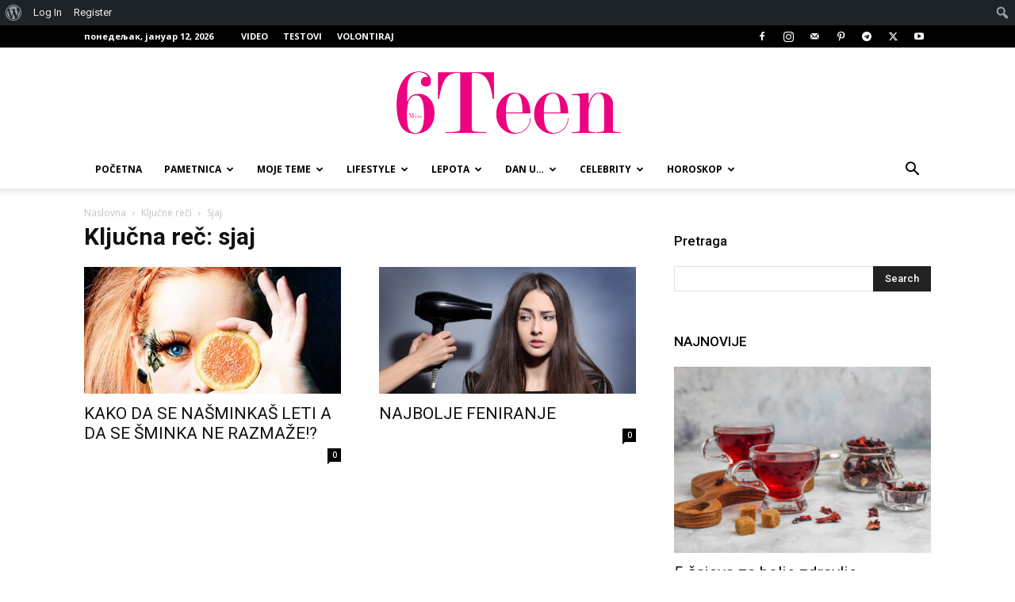

--- FILE ---
content_type: text/html; charset=UTF-8
request_url: https://miss6teen.rs/tag/sjaj/
body_size: 31081
content:
<!doctype html >
<!--[if IE 8]>    <html class="ie8" lang="en"> <![endif]-->
<!--[if IE 9]>    <html class="ie9" lang="en"> <![endif]-->
<!--[if gt IE 8]><!--> <html lang="sr-RS"> <!--<![endif]-->
<head>
    <title>sjaj | miss6teen</title>
    <meta charset="UTF-8" />
    <meta name="viewport" content="width=device-width, initial-scale=1.0">
    <link rel="pingback" href="https://miss6teen.rs/xmlrpc.php" />
    <meta name='robots' content='max-image-preview:large' />
<link rel="icon" type="image/png" href="http://miss6teen.rs/wp-content/uploads/2015/12/favicon.png"><link rel="apple-touch-icon" sizes="76x76" href="http://miss6teen.rs/wp-content/uploads/2015/12/76.jpg"/><link rel="apple-touch-icon" sizes="120x120" href="http://miss6teen.rs/wp-content/uploads/2015/12/120.jpg"/><link rel="apple-touch-icon" sizes="152x152" href="http://miss6teen.rs/wp-content/uploads/2015/12/152.jpg"/><link rel="apple-touch-icon" sizes="114x114" href="http://miss6teen.rs/wp-content/uploads/2015/12/114.jpg"/><link rel="apple-touch-icon" sizes="144x144" href="http://miss6teen.rs/wp-content/uploads/2015/12/144.jpg"/><link rel='dns-prefetch' href='//fonts.googleapis.com' />
<link rel="alternate" type="application/rss+xml" title="miss6teen &raquo; довод" href="https://miss6teen.rs/feed/" />
<link rel="alternate" type="application/rss+xml" title="miss6teen &raquo; довод коментара" href="https://miss6teen.rs/comments/feed/" />
<link rel="alternate" type="application/rss+xml" title="miss6teen &raquo; довод ознаке sjaj" href="https://miss6teen.rs/tag/sjaj/feed/" />
<link rel='stylesheet' id='dashicons-css' href='https://miss6teen.rs/wp-includes/css/dashicons.min.css?ver=6.4.7' type='text/css' media='all' />
<link rel='stylesheet' id='admin-bar-css' href='https://miss6teen.rs/wp-includes/css/admin-bar.min.css?ver=6.4.7' type='text/css' media='all' />
<style id='admin-bar-inline-css' type='text/css'>

		@media screen { html { margin-top: 32px !important; } }
		@media screen and ( max-width: 782px ) { html { margin-top: 46px !important; } }
	
@media print { #wpadminbar { display:none; } }
</style>
<link rel='stylesheet' id='sbi_styles-css' href='https://miss6teen.rs/wp-content/plugins/instagram-feed/css/sbi-styles.min.css?ver=6.2.6' type='text/css' media='all' />
<style id='wp-emoji-styles-inline-css' type='text/css'>

	img.wp-smiley, img.emoji {
		display: inline !important;
		border: none !important;
		box-shadow: none !important;
		height: 1em !important;
		width: 1em !important;
		margin: 0 0.07em !important;
		vertical-align: -0.1em !important;
		background: none !important;
		padding: 0 !important;
	}
</style>
<link rel='stylesheet' id='bp-login-form-block-css' href='https://miss6teen.rs/wp-content/plugins/buddypress/bp-core/css/blocks/login-form.min.css?ver=11.4.0' type='text/css' media='all' />
<link rel='stylesheet' id='bp-member-block-css' href='https://miss6teen.rs/wp-content/plugins/buddypress/bp-members/css/blocks/member.min.css?ver=11.4.0' type='text/css' media='all' />
<link rel='stylesheet' id='bp-members-block-css' href='https://miss6teen.rs/wp-content/plugins/buddypress/bp-members/css/blocks/members.min.css?ver=11.4.0' type='text/css' media='all' />
<link rel='stylesheet' id='bp-dynamic-members-block-css' href='https://miss6teen.rs/wp-content/plugins/buddypress/bp-members/css/blocks/dynamic-members.min.css?ver=11.4.0' type='text/css' media='all' />
<link rel='stylesheet' id='bp-latest-activities-block-css' href='https://miss6teen.rs/wp-content/plugins/buddypress/bp-activity/css/blocks/latest-activities.min.css?ver=11.4.0' type='text/css' media='all' />
<style id='classic-theme-styles-inline-css' type='text/css'>
/*! This file is auto-generated */
.wp-block-button__link{color:#fff;background-color:#32373c;border-radius:9999px;box-shadow:none;text-decoration:none;padding:calc(.667em + 2px) calc(1.333em + 2px);font-size:1.125em}.wp-block-file__button{background:#32373c;color:#fff;text-decoration:none}
</style>
<style id='global-styles-inline-css' type='text/css'>
body{--wp--preset--color--black: #000000;--wp--preset--color--cyan-bluish-gray: #abb8c3;--wp--preset--color--white: #ffffff;--wp--preset--color--pale-pink: #f78da7;--wp--preset--color--vivid-red: #cf2e2e;--wp--preset--color--luminous-vivid-orange: #ff6900;--wp--preset--color--luminous-vivid-amber: #fcb900;--wp--preset--color--light-green-cyan: #7bdcb5;--wp--preset--color--vivid-green-cyan: #00d084;--wp--preset--color--pale-cyan-blue: #8ed1fc;--wp--preset--color--vivid-cyan-blue: #0693e3;--wp--preset--color--vivid-purple: #9b51e0;--wp--preset--gradient--vivid-cyan-blue-to-vivid-purple: linear-gradient(135deg,rgba(6,147,227,1) 0%,rgb(155,81,224) 100%);--wp--preset--gradient--light-green-cyan-to-vivid-green-cyan: linear-gradient(135deg,rgb(122,220,180) 0%,rgb(0,208,130) 100%);--wp--preset--gradient--luminous-vivid-amber-to-luminous-vivid-orange: linear-gradient(135deg,rgba(252,185,0,1) 0%,rgba(255,105,0,1) 100%);--wp--preset--gradient--luminous-vivid-orange-to-vivid-red: linear-gradient(135deg,rgba(255,105,0,1) 0%,rgb(207,46,46) 100%);--wp--preset--gradient--very-light-gray-to-cyan-bluish-gray: linear-gradient(135deg,rgb(238,238,238) 0%,rgb(169,184,195) 100%);--wp--preset--gradient--cool-to-warm-spectrum: linear-gradient(135deg,rgb(74,234,220) 0%,rgb(151,120,209) 20%,rgb(207,42,186) 40%,rgb(238,44,130) 60%,rgb(251,105,98) 80%,rgb(254,248,76) 100%);--wp--preset--gradient--blush-light-purple: linear-gradient(135deg,rgb(255,206,236) 0%,rgb(152,150,240) 100%);--wp--preset--gradient--blush-bordeaux: linear-gradient(135deg,rgb(254,205,165) 0%,rgb(254,45,45) 50%,rgb(107,0,62) 100%);--wp--preset--gradient--luminous-dusk: linear-gradient(135deg,rgb(255,203,112) 0%,rgb(199,81,192) 50%,rgb(65,88,208) 100%);--wp--preset--gradient--pale-ocean: linear-gradient(135deg,rgb(255,245,203) 0%,rgb(182,227,212) 50%,rgb(51,167,181) 100%);--wp--preset--gradient--electric-grass: linear-gradient(135deg,rgb(202,248,128) 0%,rgb(113,206,126) 100%);--wp--preset--gradient--midnight: linear-gradient(135deg,rgb(2,3,129) 0%,rgb(40,116,252) 100%);--wp--preset--font-size--small: 11px;--wp--preset--font-size--medium: 20px;--wp--preset--font-size--large: 32px;--wp--preset--font-size--x-large: 42px;--wp--preset--font-size--regular: 15px;--wp--preset--font-size--larger: 50px;--wp--preset--spacing--20: 0.44rem;--wp--preset--spacing--30: 0.67rem;--wp--preset--spacing--40: 1rem;--wp--preset--spacing--50: 1.5rem;--wp--preset--spacing--60: 2.25rem;--wp--preset--spacing--70: 3.38rem;--wp--preset--spacing--80: 5.06rem;--wp--preset--shadow--natural: 6px 6px 9px rgba(0, 0, 0, 0.2);--wp--preset--shadow--deep: 12px 12px 50px rgba(0, 0, 0, 0.4);--wp--preset--shadow--sharp: 6px 6px 0px rgba(0, 0, 0, 0.2);--wp--preset--shadow--outlined: 6px 6px 0px -3px rgba(255, 255, 255, 1), 6px 6px rgba(0, 0, 0, 1);--wp--preset--shadow--crisp: 6px 6px 0px rgba(0, 0, 0, 1);}:where(.is-layout-flex){gap: 0.5em;}:where(.is-layout-grid){gap: 0.5em;}body .is-layout-flow > .alignleft{float: left;margin-inline-start: 0;margin-inline-end: 2em;}body .is-layout-flow > .alignright{float: right;margin-inline-start: 2em;margin-inline-end: 0;}body .is-layout-flow > .aligncenter{margin-left: auto !important;margin-right: auto !important;}body .is-layout-constrained > .alignleft{float: left;margin-inline-start: 0;margin-inline-end: 2em;}body .is-layout-constrained > .alignright{float: right;margin-inline-start: 2em;margin-inline-end: 0;}body .is-layout-constrained > .aligncenter{margin-left: auto !important;margin-right: auto !important;}body .is-layout-constrained > :where(:not(.alignleft):not(.alignright):not(.alignfull)){max-width: var(--wp--style--global--content-size);margin-left: auto !important;margin-right: auto !important;}body .is-layout-constrained > .alignwide{max-width: var(--wp--style--global--wide-size);}body .is-layout-flex{display: flex;}body .is-layout-flex{flex-wrap: wrap;align-items: center;}body .is-layout-flex > *{margin: 0;}body .is-layout-grid{display: grid;}body .is-layout-grid > *{margin: 0;}:where(.wp-block-columns.is-layout-flex){gap: 2em;}:where(.wp-block-columns.is-layout-grid){gap: 2em;}:where(.wp-block-post-template.is-layout-flex){gap: 1.25em;}:where(.wp-block-post-template.is-layout-grid){gap: 1.25em;}.has-black-color{color: var(--wp--preset--color--black) !important;}.has-cyan-bluish-gray-color{color: var(--wp--preset--color--cyan-bluish-gray) !important;}.has-white-color{color: var(--wp--preset--color--white) !important;}.has-pale-pink-color{color: var(--wp--preset--color--pale-pink) !important;}.has-vivid-red-color{color: var(--wp--preset--color--vivid-red) !important;}.has-luminous-vivid-orange-color{color: var(--wp--preset--color--luminous-vivid-orange) !important;}.has-luminous-vivid-amber-color{color: var(--wp--preset--color--luminous-vivid-amber) !important;}.has-light-green-cyan-color{color: var(--wp--preset--color--light-green-cyan) !important;}.has-vivid-green-cyan-color{color: var(--wp--preset--color--vivid-green-cyan) !important;}.has-pale-cyan-blue-color{color: var(--wp--preset--color--pale-cyan-blue) !important;}.has-vivid-cyan-blue-color{color: var(--wp--preset--color--vivid-cyan-blue) !important;}.has-vivid-purple-color{color: var(--wp--preset--color--vivid-purple) !important;}.has-black-background-color{background-color: var(--wp--preset--color--black) !important;}.has-cyan-bluish-gray-background-color{background-color: var(--wp--preset--color--cyan-bluish-gray) !important;}.has-white-background-color{background-color: var(--wp--preset--color--white) !important;}.has-pale-pink-background-color{background-color: var(--wp--preset--color--pale-pink) !important;}.has-vivid-red-background-color{background-color: var(--wp--preset--color--vivid-red) !important;}.has-luminous-vivid-orange-background-color{background-color: var(--wp--preset--color--luminous-vivid-orange) !important;}.has-luminous-vivid-amber-background-color{background-color: var(--wp--preset--color--luminous-vivid-amber) !important;}.has-light-green-cyan-background-color{background-color: var(--wp--preset--color--light-green-cyan) !important;}.has-vivid-green-cyan-background-color{background-color: var(--wp--preset--color--vivid-green-cyan) !important;}.has-pale-cyan-blue-background-color{background-color: var(--wp--preset--color--pale-cyan-blue) !important;}.has-vivid-cyan-blue-background-color{background-color: var(--wp--preset--color--vivid-cyan-blue) !important;}.has-vivid-purple-background-color{background-color: var(--wp--preset--color--vivid-purple) !important;}.has-black-border-color{border-color: var(--wp--preset--color--black) !important;}.has-cyan-bluish-gray-border-color{border-color: var(--wp--preset--color--cyan-bluish-gray) !important;}.has-white-border-color{border-color: var(--wp--preset--color--white) !important;}.has-pale-pink-border-color{border-color: var(--wp--preset--color--pale-pink) !important;}.has-vivid-red-border-color{border-color: var(--wp--preset--color--vivid-red) !important;}.has-luminous-vivid-orange-border-color{border-color: var(--wp--preset--color--luminous-vivid-orange) !important;}.has-luminous-vivid-amber-border-color{border-color: var(--wp--preset--color--luminous-vivid-amber) !important;}.has-light-green-cyan-border-color{border-color: var(--wp--preset--color--light-green-cyan) !important;}.has-vivid-green-cyan-border-color{border-color: var(--wp--preset--color--vivid-green-cyan) !important;}.has-pale-cyan-blue-border-color{border-color: var(--wp--preset--color--pale-cyan-blue) !important;}.has-vivid-cyan-blue-border-color{border-color: var(--wp--preset--color--vivid-cyan-blue) !important;}.has-vivid-purple-border-color{border-color: var(--wp--preset--color--vivid-purple) !important;}.has-vivid-cyan-blue-to-vivid-purple-gradient-background{background: var(--wp--preset--gradient--vivid-cyan-blue-to-vivid-purple) !important;}.has-light-green-cyan-to-vivid-green-cyan-gradient-background{background: var(--wp--preset--gradient--light-green-cyan-to-vivid-green-cyan) !important;}.has-luminous-vivid-amber-to-luminous-vivid-orange-gradient-background{background: var(--wp--preset--gradient--luminous-vivid-amber-to-luminous-vivid-orange) !important;}.has-luminous-vivid-orange-to-vivid-red-gradient-background{background: var(--wp--preset--gradient--luminous-vivid-orange-to-vivid-red) !important;}.has-very-light-gray-to-cyan-bluish-gray-gradient-background{background: var(--wp--preset--gradient--very-light-gray-to-cyan-bluish-gray) !important;}.has-cool-to-warm-spectrum-gradient-background{background: var(--wp--preset--gradient--cool-to-warm-spectrum) !important;}.has-blush-light-purple-gradient-background{background: var(--wp--preset--gradient--blush-light-purple) !important;}.has-blush-bordeaux-gradient-background{background: var(--wp--preset--gradient--blush-bordeaux) !important;}.has-luminous-dusk-gradient-background{background: var(--wp--preset--gradient--luminous-dusk) !important;}.has-pale-ocean-gradient-background{background: var(--wp--preset--gradient--pale-ocean) !important;}.has-electric-grass-gradient-background{background: var(--wp--preset--gradient--electric-grass) !important;}.has-midnight-gradient-background{background: var(--wp--preset--gradient--midnight) !important;}.has-small-font-size{font-size: var(--wp--preset--font-size--small) !important;}.has-medium-font-size{font-size: var(--wp--preset--font-size--medium) !important;}.has-large-font-size{font-size: var(--wp--preset--font-size--large) !important;}.has-x-large-font-size{font-size: var(--wp--preset--font-size--x-large) !important;}
.wp-block-navigation a:where(:not(.wp-element-button)){color: inherit;}
:where(.wp-block-post-template.is-layout-flex){gap: 1.25em;}:where(.wp-block-post-template.is-layout-grid){gap: 1.25em;}
:where(.wp-block-columns.is-layout-flex){gap: 2em;}:where(.wp-block-columns.is-layout-grid){gap: 2em;}
.wp-block-pullquote{font-size: 1.5em;line-height: 1.6;}
</style>
<link rel='stylesheet' id='bcct_style-css' href='https://miss6teen.rs/wp-content/plugins/better-click-to-tweet/assets/css/styles.css?ver=3.0' type='text/css' media='all' />
<link rel='stylesheet' id='bp-admin-bar-css' href='https://miss6teen.rs/wp-content/plugins/buddypress/bp-core/css/admin-bar.min.css?ver=11.4.0' type='text/css' media='all' />
<link rel='stylesheet' id='bp-legacy-css-css' href='https://miss6teen.rs/wp-content/plugins/buddypress/bp-templates/bp-legacy/css/buddypress.min.css?ver=11.4.0' type='text/css' media='screen' />
<link rel='stylesheet' id='bp-mentions-css-css' href='https://miss6teen.rs/wp-content/plugins/buddypress/bp-activity/css/mentions.min.css?ver=11.4.0' type='text/css' media='all' />
<link rel='stylesheet' id='contact-form-7-css' href='https://miss6teen.rs/wp-content/plugins/contact-form-7/includes/css/styles.css?ver=5.8.3' type='text/css' media='all' />
<link rel='stylesheet' id='animate-css' href='https://miss6teen.rs/wp-content/plugins/wp-quiz/assets/frontend/css/animate.css?ver=3.6.0' type='text/css' media='all' />
<link rel='stylesheet' id='wp-quiz-css' href='https://miss6teen.rs/wp-content/plugins/wp-quiz/assets/frontend/css/wp-quiz.css?ver=2.0.10' type='text/css' media='all' />
<link rel='stylesheet' id='td-plugin-newsletter-css' href='https://miss6teen.rs/wp-content/plugins/td-newsletter/style.css?ver=12.6.2' type='text/css' media='all' />
<link rel='stylesheet' id='td-plugin-multi-purpose-css' href='https://miss6teen.rs/wp-content/plugins/td-composer/td-multi-purpose/style.css?ver=3833ae26cf1f9d406448012ce1734aa1' type='text/css' media='all' />
<link rel='stylesheet' id='google-fonts-style-css' href='https://fonts.googleapis.com/css?family=Open+Sans%3A400%2C600%2C700%7CRoboto%3A400%2C500%2C700&#038;display=swap&#038;ver=12.6.2' type='text/css' media='all' />
<link rel='stylesheet' id='td-theme-css' href='https://miss6teen.rs/wp-content/themes/Newspaper/style.css?ver=12.6.2' type='text/css' media='all' />
<style id='td-theme-inline-css' type='text/css'>@media (max-width:767px){.td-header-desktop-wrap{display:none}}@media (min-width:767px){.td-header-mobile-wrap{display:none}}</style>
<link rel='stylesheet' id='td-theme-buddypress-css' href='https://miss6teen.rs/wp-content/themes/Newspaper/style-buddypress.css?ver=12.6.2' type='text/css' media='all' />
<link rel='stylesheet' id='rt-mediaelement-css' href='https://miss6teen.rs/wp-content/plugins/buddypress-media/lib/media-element/mediaelementplayer-legacy.min.css?ver=4.6.16' type='text/css' media='all' />
<link rel='stylesheet' id='rt-mediaelement-wp-css' href='https://miss6teen.rs/wp-content/plugins/buddypress-media/lib/media-element/wp-mediaelement.min.css?ver=4.6.16' type='text/css' media='all' />
<link rel='stylesheet' id='rtmedia-main-css' href='https://miss6teen.rs/wp-content/plugins/buddypress-media/app/assets/css/rtmedia.min.css?ver=4.6.16' type='text/css' media='all' />
<link rel='stylesheet' id='rtmedia-upload-terms-main-css' href='https://miss6teen.rs/wp-content/plugins/buddypress-media/app/assets/css/rtm-upload-terms.min.css?ver=4.6.16' type='text/css' media='all' />
<link rel='stylesheet' id='js_composer_front-css' href='https://miss6teen.rs/wp-content/plugins/js_composer/assets/css/js_composer.min.css?ver=7.1' type='text/css' media='all' />
<link rel='stylesheet' id='td-legacy-framework-front-style-css' href='https://miss6teen.rs/wp-content/plugins/td-composer/legacy/Newspaper/assets/css/td_legacy_main.css?ver=3833ae26cf1f9d406448012ce1734aa1' type='text/css' media='all' />
<link rel='stylesheet' id='td-standard-pack-framework-front-style-css' href='https://miss6teen.rs/wp-content/plugins/td-standard-pack/Newspaper/assets/css/td_standard_pack_main.css?ver=9c79b36358200da4c4662c5aa9454675' type='text/css' media='all' />
<link rel='stylesheet' id='tdb_style_cloud_templates_front-css' href='https://miss6teen.rs/wp-content/plugins/td-cloud-library/assets/css/tdb_main.css?ver=34c58173fa732974ccb0ca4df5ede162' type='text/css' media='all' />
<script type="text/javascript" src="https://miss6teen.rs/wp-includes/js/plupload/moxie.min.js?ver=1.3.5" id="moxiejs-js"></script>
<script type="text/javascript" src="https://miss6teen.rs/wp-includes/js/plupload/plupload.min.js?ver=2.1.9" id="plupload-js"></script>
<script type="text/javascript" src="https://miss6teen.rs/wp-includes/js/jquery/jquery.min.js?ver=3.7.1" id="jquery-core-js"></script>
<script type="text/javascript" src="https://miss6teen.rs/wp-includes/js/jquery/jquery-migrate.min.js?ver=3.4.1" id="jquery-migrate-js"></script>
<script type="text/javascript" id="bp-confirm-js-extra">
/* <![CDATA[ */
var BP_Confirm = {"are_you_sure":"Are you sure?"};
/* ]]> */
</script>
<script type="text/javascript" src="https://miss6teen.rs/wp-content/plugins/buddypress/bp-core/js/confirm.min.js?ver=11.4.0" id="bp-confirm-js"></script>
<script type="text/javascript" src="https://miss6teen.rs/wp-content/plugins/buddypress/bp-core/js/widget-members.min.js?ver=11.4.0" id="bp-widget-members-js"></script>
<script type="text/javascript" src="https://miss6teen.rs/wp-content/plugins/buddypress/bp-core/js/jquery-query.min.js?ver=11.4.0" id="bp-jquery-query-js"></script>
<script type="text/javascript" src="https://miss6teen.rs/wp-content/plugins/buddypress/bp-core/js/vendor/jquery-cookie.min.js?ver=11.4.0" id="bp-jquery-cookie-js"></script>
<script type="text/javascript" src="https://miss6teen.rs/wp-content/plugins/buddypress/bp-core/js/vendor/jquery-scroll-to.min.js?ver=11.4.0" id="bp-jquery-scroll-to-js"></script>
<script type="text/javascript" id="bp-legacy-js-js-extra">
/* <![CDATA[ */
var BP_DTheme = {"accepted":"Accepted","close":"Close","comments":"comments","leave_group_confirm":"Are you sure you want to leave this group?","mark_as_fav":"Favorite","my_favs":"My Favorites","rejected":"Rejected","remove_fav":"Remove Favorite","show_all":"Show all","show_all_comments":"Show all comments for this thread","show_x_comments":"Show all comments (%d)","unsaved_changes":"Your profile has unsaved changes. If you leave the page, the changes will be lost.","view":"View","store_filter_settings":""};
/* ]]> */
</script>
<script type="text/javascript" src="https://miss6teen.rs/wp-content/plugins/buddypress/bp-templates/bp-legacy/js/buddypress.min.js?ver=11.4.0" id="bp-legacy-js-js"></script>
<script></script><link rel="https://api.w.org/" href="https://miss6teen.rs/wp-json/" /><link rel="alternate" type="application/json" href="https://miss6teen.rs/wp-json/wp/v2/tags/560" /><link rel="EditURI" type="application/rsd+xml" title="RSD" href="https://miss6teen.rs/xmlrpc.php?rsd" />
<meta name="generator" content="WordPress 6.4.7" />

	<script type="text/javascript">var ajaxurl = 'https://miss6teen.rs/wp-admin/admin-ajax.php';</script>

<script type='text/javascript'>var PwpJsVars = {"AjaxURL":"https:\/\/miss6teen.rs\/wp-admin\/admin-ajax.php","homeurl":"https:\/\/miss6teen.rs\/","installprompt":{"mode":"normal","pageloads":"2","onclick":""}};</script>		<script type="text/javascript" id="serviceworker-unregister">
			if ('serviceWorker' in navigator) {
				navigator.serviceWorker.getRegistrations().then(function (registrations) {
					registrations.forEach(function (registration) {
						if (registration.active.scriptURL === window.location.origin + '/pwp-serviceworker.js') {
							registration.unregister();
						}
					});
				});
			}
		</script>
				<script type="text/javascript" id="serviceworker">
			if (navigator.serviceWorker) {
				window.addEventListener('load', function () {
					navigator.serviceWorker.register(
						"https:\/\/miss6teen.rs\/?wp_service_worker=1", {"scope": "\/"}
					);
				});
			}
		</script>
		<link rel="manifest" href="https://miss6teen.rs/wp-json/app/v1/pwp-manifest"><meta name="theme-color" content="#000000">			<style type="text/css">
							.rtmedia-activity-container ul.rtm-activity-media-list{
			overflow: auto;
			}

			div.rtmedia-activity-container ul.rtm-activity-media-list li.media-type-document,
			div.rtmedia-activity-container ul.rtm-activity-media-list li.media-type-other{
			margin-left: 0.6em !important;
			}

			.rtmedia-activity-container li.media-type-video{
			height: 240px !important;
			width: 320px !important;
			}

			.rtmedia-activity-container li.media-type-video div.rtmedia-item-thumbnail,
			.rtmedia-activity-container li.media-type-photo a{
			width: 100% !important;
			height: 98% !important;
			}

			.rtmedia-activity-container li.media-type-video div.rtmedia-item-thumbnail video{
			width: 100% !important;
			height: 100% !important;
			}

			.rtmedia-activity-container li.media-type-video div.rtmedia-item-thumbnail .mejs-video video {
			width: 100% !important;
			height: 100% !important;
			}

			.rtmedia-activity-container li.media-type-music{
			width: 320px !important;
			}

			.rtmedia-activity-container li.media-type-music .rtmedia-item-thumbnail,
			.rtmedia-activity-container li.media-type-music .rtmedia-item-thumbnail .mejs-audio,
			.rtmedia-activity-container li.media-type-music .rtmedia-item-thumbnail audio{
			width: 100% !important;
			}

			.rtmedia-activity-container li.media-type-photo{
			width: 320px !important;
			height: 240px !important;
			}

			.rtmedia-activity-container .media-type-photo .rtmedia-item-thumbnail,
			.rtmedia-activity-container .media-type-photo .rtmedia-item-thumbnail img {
			width: 100% !important;
			height: 100% !important;
			overflow: hidden;
			}
						#buddypress ul.activity-list li.activity-item .activity-comments ul li form.ac-form .rtmedia-comment-media-upload,#buddypress ul.activity-list li.activity-item .activity-comments ul li form.ac-form .rtmedia-container {
					display: none !important
				}
					.rtmedia-container ul.rtmedia-list li.rtmedia-list-item div.rtmedia-item-thumbnail {
		width: 150px;
		max-height: 150px;
		}
		.rtmedia-container ul.rtmedia-list li.rtmedia-list-item div.rtmedia-item-thumbnail img {
		max-width: 150px;
		max-height: 150px;
		}
		.rtmedia-container .rtmedia-list  .rtmedia-list-item {
		width: 150px;
		}
					</style>
			<!--[if lt IE 9]><script src="https://cdnjs.cloudflare.com/ajax/libs/html5shiv/3.7.3/html5shiv.js"></script><![endif]-->
        <script>
        window.tdb_global_vars = {"wpRestUrl":"https:\/\/miss6teen.rs\/wp-json\/","permalinkStructure":"\/%postname%\/"};
        window.tdb_p_autoload_vars = {"isAjax":false,"isAdminBarShowing":true,"autoloadScrollPercent":50};
    </script>
    
    <style id="tdb-global-colors">:root{--accent-color:#fff}</style>
	

<!-- Meta Pixel Code -->
<script type='text/javascript'>
!function(f,b,e,v,n,t,s){if(f.fbq)return;n=f.fbq=function(){n.callMethod?
n.callMethod.apply(n,arguments):n.queue.push(arguments)};if(!f._fbq)f._fbq=n;
n.push=n;n.loaded=!0;n.version='2.0';n.queue=[];t=b.createElement(e);t.async=!0;
t.src=v;s=b.getElementsByTagName(e)[0];s.parentNode.insertBefore(t,s)}(window,
document,'script','https://connect.facebook.net/en_US/fbevents.js?v=next');
</script>
<!-- End Meta Pixel Code -->

      <script type='text/javascript'>
        var url = window.location.origin + '?ob=open-bridge';
        fbq('set', 'openbridge', '295453311314761', url);
      </script>
    <script type='text/javascript'>fbq('init', '295453311314761', {}, {
    "agent": "wordpress-6.4.7-3.0.14"
})</script><script type='text/javascript'>
    fbq('track', 'PageView', []);
  </script>
<!-- Meta Pixel Code -->
<noscript>
<img height="1" width="1" style="display:none" alt="fbpx"
src="https://www.facebook.com/tr?id=295453311314761&ev=PageView&noscript=1" />
</noscript>
<!-- End Meta Pixel Code -->
<meta name="generator" content="Powered by WPBakery Page Builder - drag and drop page builder for WordPress."/>

<!-- JS generated by theme -->

<script>
    
    

	    var tdBlocksArray = []; //here we store all the items for the current page

	    // td_block class - each ajax block uses a object of this class for requests
	    function tdBlock() {
		    this.id = '';
		    this.block_type = 1; //block type id (1-234 etc)
		    this.atts = '';
		    this.td_column_number = '';
		    this.td_current_page = 1; //
		    this.post_count = 0; //from wp
		    this.found_posts = 0; //from wp
		    this.max_num_pages = 0; //from wp
		    this.td_filter_value = ''; //current live filter value
		    this.is_ajax_running = false;
		    this.td_user_action = ''; // load more or infinite loader (used by the animation)
		    this.header_color = '';
		    this.ajax_pagination_infinite_stop = ''; //show load more at page x
	    }

        // td_js_generator - mini detector
        ( function () {
            var htmlTag = document.getElementsByTagName("html")[0];

	        if ( navigator.userAgent.indexOf("MSIE 10.0") > -1 ) {
                htmlTag.className += ' ie10';
            }

            if ( !!navigator.userAgent.match(/Trident.*rv\:11\./) ) {
                htmlTag.className += ' ie11';
            }

	        if ( navigator.userAgent.indexOf("Edge") > -1 ) {
                htmlTag.className += ' ieEdge';
            }

            if ( /(iPad|iPhone|iPod)/g.test(navigator.userAgent) ) {
                htmlTag.className += ' td-md-is-ios';
            }

            var user_agent = navigator.userAgent.toLowerCase();
            if ( user_agent.indexOf("android") > -1 ) {
                htmlTag.className += ' td-md-is-android';
            }

            if ( -1 !== navigator.userAgent.indexOf('Mac OS X')  ) {
                htmlTag.className += ' td-md-is-os-x';
            }

            if ( /chrom(e|ium)/.test(navigator.userAgent.toLowerCase()) ) {
               htmlTag.className += ' td-md-is-chrome';
            }

            if ( -1 !== navigator.userAgent.indexOf('Firefox') ) {
                htmlTag.className += ' td-md-is-firefox';
            }

            if ( -1 !== navigator.userAgent.indexOf('Safari') && -1 === navigator.userAgent.indexOf('Chrome') ) {
                htmlTag.className += ' td-md-is-safari';
            }

            if( -1 !== navigator.userAgent.indexOf('IEMobile') ){
                htmlTag.className += ' td-md-is-iemobile';
            }

        })();

        var tdLocalCache = {};

        ( function () {
            "use strict";

            tdLocalCache = {
                data: {},
                remove: function (resource_id) {
                    delete tdLocalCache.data[resource_id];
                },
                exist: function (resource_id) {
                    return tdLocalCache.data.hasOwnProperty(resource_id) && tdLocalCache.data[resource_id] !== null;
                },
                get: function (resource_id) {
                    return tdLocalCache.data[resource_id];
                },
                set: function (resource_id, cachedData) {
                    tdLocalCache.remove(resource_id);
                    tdLocalCache.data[resource_id] = cachedData;
                }
            };
        })();

    
    
var td_viewport_interval_list=[{"limitBottom":767,"sidebarWidth":228},{"limitBottom":1018,"sidebarWidth":300},{"limitBottom":1140,"sidebarWidth":324}];
var tds_general_modal_image="yes";
var tdc_is_installed="yes";
var td_ajax_url="https:\/\/miss6teen.rs\/wp-admin\/admin-ajax.php?td_theme_name=Newspaper&v=12.6.2";
var td_get_template_directory_uri="https:\/\/miss6teen.rs\/wp-content\/plugins\/td-composer\/legacy\/common";
var tds_snap_menu="snap";
var tds_logo_on_sticky="show_header_logo";
var tds_header_style="9";
var td_please_wait="Molimo sa\u010dekajte...";
var td_email_user_pass_incorrect="Korisni\u010dko ime ili lozinka nisu ispravni!";
var td_email_user_incorrect="Email ili korisni\u010dko ime nisu ispravni!";
var td_email_incorrect="Email neispravan!";
var td_user_incorrect="Username incorrect!";
var td_email_user_empty="Email or username empty!";
var td_pass_empty="Pass empty!";
var td_pass_pattern_incorrect="Invalid Pass Pattern!";
var td_retype_pass_incorrect="Retyped Pass incorrect!";
var tds_more_articles_on_post_enable="";
var tds_more_articles_on_post_time_to_wait="";
var tds_more_articles_on_post_pages_distance_from_top=0;
var tds_captcha="";
var tds_theme_color_site_wide="#fc539c";
var tds_smart_sidebar="enabled";
var tdThemeName="Newspaper";
var tdThemeNameWl="Newspaper";
var td_magnific_popup_translation_tPrev="Prethodni (Leva strelica)";
var td_magnific_popup_translation_tNext="Slede\u0107i (Desna strelica)";
var td_magnific_popup_translation_tCounter="%curr% od %total%";
var td_magnific_popup_translation_ajax_tError="Sadr\u017eaj sa %url% ne mo\u017ee da se u\u010dita.";
var td_magnific_popup_translation_image_tError="Fotografija #%curr% ne mo\u017ee da se u\u010dita.";
var tdBlockNonce="14501fc12d";
var tdMobileMenu="enabled";
var tdMobileSearch="enabled";
var tdDateNamesI18n={"month_names":["\u0458\u0430\u043d\u0443\u0430\u0440","\u0444\u0435\u0431\u0440\u0443\u0430\u0440","\u043c\u0430\u0440\u0442","\u0430\u043f\u0440\u0438\u043b","\u043c\u0430\u0458","\u0458\u0443\u043d","\u0458\u0443\u043b","\u0430\u0432\u0433\u0443\u0441\u0442","\u0441\u0435\u043f\u0442\u0435\u043c\u0431\u0430\u0440","\u043e\u043a\u0442\u043e\u0431\u0430\u0440","\u043d\u043e\u0432\u0435\u043c\u0431\u0430\u0440","\u0434\u0435\u0446\u0435\u043c\u0431\u0430\u0440"],"month_names_short":["\u0458\u0430\u043d","\u0444\u0435\u0431","\u043c\u0430\u0440","\u0430\u043f\u0440","\u043c\u0430\u0458","\u0458\u0443\u043d","\u0458\u0443\u043b","\u0430\u0432\u0433","\u0441\u0435\u043f","\u043e\u043a\u0442","\u043d\u043e\u0432","\u0434\u0435\u0446"],"day_names":["\u043d\u0435\u0434\u0435\u0459\u0430","\u043f\u043e\u043d\u0435\u0434\u0435\u0459\u0430\u043a","\u0443\u0442\u043e\u0440\u0430\u043a","\u0441\u0440\u0435\u0434\u0430","\u0447\u0435\u0442\u0432\u0440\u0442\u0430\u043a","\u043f\u0435\u0442\u0430\u043a","\u0441\u0443\u0431\u043e\u0442\u0430"],"day_names_short":["\u041d\u0435\u0434","\u041f\u043e\u043d","\u0423\u0442\u043e","\u0421\u0440\u0435","\u0427\u0435\u0442","\u041f\u0435\u0442","\u0421\u0443\u0431"]};
var tdb_modal_confirm="Save";
var tdb_modal_cancel="Cancel";
var tdb_modal_confirm_alt="Yes";
var tdb_modal_cancel_alt="No";
var td_ad_background_click_link="";
var td_ad_background_click_target="";
</script>


<!-- Header style compiled by theme -->

<style>ul.sf-menu>.menu-item>a{font-family:"Open Sans";font-size:12px;font-weight:bold}.td-page-title,.td-category-title-holder .td-page-title{font-weight:bold}.td-page-content h6,.wpb_text_column h6{font-size:9px;line-height:10px}:root{--td_theme_color:#fc539c;--td_slider_text:rgba(252,83,156,0.7);--td_mobile_gradient_one_mob:#fc539c;--td_mobile_gradient_two_mob:#fc539c;--td_mobile_text_active_color:#000000;--td_login_gradient_one:rgba(124,0,47,0.8);--td_login_gradient_two:#fc539c}.td-header-style-12 .td-header-menu-wrap-full,.td-header-style-12 .td-affix,.td-grid-style-1.td-hover-1 .td-big-grid-post:hover .td-post-category,.td-grid-style-5.td-hover-1 .td-big-grid-post:hover .td-post-category,.td_category_template_3 .td-current-sub-category,.td_category_template_8 .td-category-header .td-category a.td-current-sub-category,.td_category_template_4 .td-category-siblings .td-category a:hover,.td_block_big_grid_9.td-grid-style-1 .td-post-category,.td_block_big_grid_9.td-grid-style-5 .td-post-category,.td-grid-style-6.td-hover-1 .td-module-thumb:after,.tdm-menu-active-style5 .td-header-menu-wrap .sf-menu>.current-menu-item>a,.tdm-menu-active-style5 .td-header-menu-wrap .sf-menu>.current-menu-ancestor>a,.tdm-menu-active-style5 .td-header-menu-wrap .sf-menu>.current-category-ancestor>a,.tdm-menu-active-style5 .td-header-menu-wrap .sf-menu>li>a:hover,.tdm-menu-active-style5 .td-header-menu-wrap .sf-menu>.sfHover>a{background-color:#fc539c}.td_mega_menu_sub_cats .cur-sub-cat,.td-mega-span h3 a:hover,.td_mod_mega_menu:hover .entry-title a,.header-search-wrap .result-msg a:hover,.td-header-top-menu .td-drop-down-search .td_module_wrap:hover .entry-title a,.td-header-top-menu .td-icon-search:hover,.td-header-wrap .result-msg a:hover,.top-header-menu li a:hover,.top-header-menu .current-menu-item>a,.top-header-menu .current-menu-ancestor>a,.top-header-menu .current-category-ancestor>a,.td-social-icon-wrap>a:hover,.td-header-sp-top-widget .td-social-icon-wrap a:hover,.td_mod_related_posts:hover h3>a,.td-post-template-11 .td-related-title .td-related-left:hover,.td-post-template-11 .td-related-title .td-related-right:hover,.td-post-template-11 .td-related-title .td-cur-simple-item,.td-post-template-11 .td_block_related_posts .td-next-prev-wrap a:hover,.td-category-header .td-pulldown-category-filter-link:hover,.td-category-siblings .td-subcat-dropdown a:hover,.td-category-siblings .td-subcat-dropdown a.td-current-sub-category,.footer-text-wrap .footer-email-wrap a,.footer-social-wrap a:hover,.td_module_17 .td-read-more a:hover,.td_module_18 .td-read-more a:hover,.td_module_19 .td-post-author-name a:hover,.td-pulldown-syle-2 .td-subcat-dropdown:hover .td-subcat-more span,.td-pulldown-syle-2 .td-subcat-dropdown:hover .td-subcat-more i,.td-pulldown-syle-3 .td-subcat-dropdown:hover .td-subcat-more span,.td-pulldown-syle-3 .td-subcat-dropdown:hover .td-subcat-more i,.tdm-menu-active-style3 .tdm-header.td-header-wrap .sf-menu>.current-category-ancestor>a,.tdm-menu-active-style3 .tdm-header.td-header-wrap .sf-menu>.current-menu-ancestor>a,.tdm-menu-active-style3 .tdm-header.td-header-wrap .sf-menu>.current-menu-item>a,.tdm-menu-active-style3 .tdm-header.td-header-wrap .sf-menu>.sfHover>a,.tdm-menu-active-style3 .tdm-header.td-header-wrap .sf-menu>li>a:hover{color:#fc539c}.td-mega-menu-page .wpb_content_element ul li a:hover,.td-theme-wrap .td-aj-search-results .td_module_wrap:hover .entry-title a,.td-theme-wrap .header-search-wrap .result-msg a:hover{color:#fc539c!important}.td_category_template_8 .td-category-header .td-category a.td-current-sub-category,.td_category_template_4 .td-category-siblings .td-category a:hover,.tdm-menu-active-style4 .tdm-header .sf-menu>.current-menu-item>a,.tdm-menu-active-style4 .tdm-header .sf-menu>.current-menu-ancestor>a,.tdm-menu-active-style4 .tdm-header .sf-menu>.current-category-ancestor>a,.tdm-menu-active-style4 .tdm-header .sf-menu>li>a:hover,.tdm-menu-active-style4 .tdm-header .sf-menu>.sfHover>a{border-color:#fc539c}.td-header-wrap .td-header-top-menu-full,.td-header-wrap .top-header-menu .sub-menu,.tdm-header-style-1.td-header-wrap .td-header-top-menu-full,.tdm-header-style-1.td-header-wrap .top-header-menu .sub-menu,.tdm-header-style-2.td-header-wrap .td-header-top-menu-full,.tdm-header-style-2.td-header-wrap .top-header-menu .sub-menu,.tdm-header-style-3.td-header-wrap .td-header-top-menu-full,.tdm-header-style-3.td-header-wrap .top-header-menu .sub-menu{background-color:#000000}.td-header-style-8 .td-header-top-menu-full{background-color:transparent}.td-header-style-8 .td-header-top-menu-full .td-header-top-menu{background-color:#000000;padding-left:15px;padding-right:15px}.td-header-wrap .td-header-top-menu-full .td-header-top-menu,.td-header-wrap .td-header-top-menu-full{border-bottom:none}.td-header-top-menu,.td-header-top-menu a,.td-header-wrap .td-header-top-menu-full .td-header-top-menu,.td-header-wrap .td-header-top-menu-full a,.td-header-style-8 .td-header-top-menu,.td-header-style-8 .td-header-top-menu a,.td-header-top-menu .td-drop-down-search .entry-title a{color:#ffffff}.top-header-menu .current-menu-item>a,.top-header-menu .current-menu-ancestor>a,.top-header-menu .current-category-ancestor>a,.top-header-menu li a:hover,.td-header-sp-top-widget .td-icon-search:hover{color:#c9c9c9}.td-header-wrap .td-header-sp-top-widget .td-icon-font,.td-header-style-7 .td-header-top-menu .td-social-icon-wrap .td-icon-font{color:#ffffff}.td-header-wrap .td-header-sp-top-widget i.td-icon-font:hover{color:#c9c9c9}ul.sf-menu>.td-menu-item>a,.td-theme-wrap .td-header-menu-social{font-family:"Open Sans";font-size:12px;font-weight:bold}.td-theme-wrap .td-mega-menu ul,.td-theme-wrap .td_mega_menu_sub_cats .cur-sub-cat,.td-theme-wrap .td_mega_menu_sub_cats .cur-sub-cat:before{background-color:#eaeaea}.td-theme-wrap .td-mega-menu .td-next-prev-wrap a{color:#fc539c}.td-theme-wrap .td-mega-menu .td-next-prev-wrap a{border-color:#fc539c}.td-theme-wrap .td_mega_menu_sub_cats{background-color:#fc539c}@media (min-width:1141px){.td_stretch_content .td_block_mega_menu:before{background-color:#fc539c}}.td-theme-wrap .td_mega_menu_sub_cats a{color:#eaeaea}.td-theme-wrap .sf-menu .td_mega_menu_sub_cats .cur-sub-cat,.td-theme-wrap .td-mega-menu ul{border-color:#ffffff}.td-theme-wrap .td_mega_menu_sub_cats:after{background-color:#ffffff}.td-theme-wrap .td_mod_mega_menu:hover .entry-title a,.td-theme-wrap .sf-menu .td_mega_menu_sub_cats .cur-sub-cat{color:#fc539c}.td-theme-wrap .sf-menu .td-mega-menu .td-post-category:hover,.td-theme-wrap .td-mega-menu .td-next-prev-wrap a:hover{background-color:#fc539c}.td-theme-wrap .td-mega-menu .td-next-prev-wrap a:hover{border-color:#fc539c}.td-theme-wrap .header-search-wrap .td-drop-down-search .btn:hover,.td-theme-wrap .td-aj-search-results .td_module_wrap:hover .entry-title a,.td-theme-wrap .header-search-wrap .result-msg a:hover{color:#fc539c!important}.td-theme-wrap .sf-menu .td-normal-menu .td-menu-item>a:hover,.td-theme-wrap .sf-menu .td-normal-menu .sfHover>a,.td-theme-wrap .sf-menu .td-normal-menu .current-menu-ancestor>a,.td-theme-wrap .sf-menu .td-normal-menu .current-category-ancestor>a,.td-theme-wrap .sf-menu .td-normal-menu .current-menu-item>a{color:#fc539c}.td-header-bg:before{background-position:center center}.block-title>span,.block-title>a,.widgettitle,body .td-trending-now-title,.wpb_tabs li a,.vc_tta-container .vc_tta-color-grey.vc_tta-tabs-position-top.vc_tta-style-classic .vc_tta-tabs-container .vc_tta-tab>a,.td-theme-wrap .td-related-title a,.woocommerce div.product .woocommerce-tabs ul.tabs li a,.woocommerce .product .products h2:not(.woocommerce-loop-product__title),.td-theme-wrap .td-block-title{font-weight:bold;text-transform:capitalize}.top-header-menu>li>a,.td-weather-top-widget .td-weather-now .td-big-degrees,.td-weather-top-widget .td-weather-header .td-weather-city,.td-header-sp-top-menu .td_data_time{font-weight:bold}.top-header-menu .menu-item-has-children li a{font-weight:bold}.td_mod_mega_menu .item-details a{font-weight:bold}.td_mega_menu_sub_cats .block-mega-child-cats a{font-weight:bold}.td-post-template-default .td-post-header .entry-title{font-weight:bold;text-transform:uppercase}.td-post-template-1 .td-post-header .entry-title{text-transform:uppercase}.td-post-template-2 .td-post-header .entry-title{text-transform:uppercase}.td-post-template-3 .td-post-header .entry-title{text-transform:uppercase}.td-post-template-4 .td-post-header .entry-title{text-transform:uppercase}.td-post-template-5 .td-post-header .entry-title{text-transform:uppercase}.td-post-template-6 .td-post-header .entry-title{text-transform:uppercase}.td-post-template-7 .td-post-header .entry-title{text-transform:uppercase}.td-post-template-8 .td-post-header .entry-title{text-transform:uppercase}.td-post-template-9 .td-post-header .entry-title{text-transform:uppercase}.td-post-template-10 .td-post-header .entry-title{text-transform:uppercase}.td-post-template-11 .td-post-header .entry-title{text-transform:uppercase}.td-post-template-12 .td-post-header .entry-title{text-transform:uppercase}.td-post-template-13 .td-post-header .entry-title{text-transform:uppercase}.td-post-content h6{font-size:10px;line-height:11px;font-style:italic}.post .td-category a{font-weight:bold;text-transform:capitalize}.post .td-post-source-tags a,.post .td-post-source-tags span{text-transform:capitalize}ul.sf-menu>.menu-item>a{font-family:"Open Sans";font-size:12px;font-weight:bold}.td-page-title,.td-category-title-holder .td-page-title{font-weight:bold}.td-page-content h6,.wpb_text_column h6{font-size:9px;line-height:10px}:root{--td_theme_color:#fc539c;--td_slider_text:rgba(252,83,156,0.7);--td_mobile_gradient_one_mob:#fc539c;--td_mobile_gradient_two_mob:#fc539c;--td_mobile_text_active_color:#000000;--td_login_gradient_one:rgba(124,0,47,0.8);--td_login_gradient_two:#fc539c}.td-header-style-12 .td-header-menu-wrap-full,.td-header-style-12 .td-affix,.td-grid-style-1.td-hover-1 .td-big-grid-post:hover .td-post-category,.td-grid-style-5.td-hover-1 .td-big-grid-post:hover .td-post-category,.td_category_template_3 .td-current-sub-category,.td_category_template_8 .td-category-header .td-category a.td-current-sub-category,.td_category_template_4 .td-category-siblings .td-category a:hover,.td_block_big_grid_9.td-grid-style-1 .td-post-category,.td_block_big_grid_9.td-grid-style-5 .td-post-category,.td-grid-style-6.td-hover-1 .td-module-thumb:after,.tdm-menu-active-style5 .td-header-menu-wrap .sf-menu>.current-menu-item>a,.tdm-menu-active-style5 .td-header-menu-wrap .sf-menu>.current-menu-ancestor>a,.tdm-menu-active-style5 .td-header-menu-wrap .sf-menu>.current-category-ancestor>a,.tdm-menu-active-style5 .td-header-menu-wrap .sf-menu>li>a:hover,.tdm-menu-active-style5 .td-header-menu-wrap .sf-menu>.sfHover>a{background-color:#fc539c}.td_mega_menu_sub_cats .cur-sub-cat,.td-mega-span h3 a:hover,.td_mod_mega_menu:hover .entry-title a,.header-search-wrap .result-msg a:hover,.td-header-top-menu .td-drop-down-search .td_module_wrap:hover .entry-title a,.td-header-top-menu .td-icon-search:hover,.td-header-wrap .result-msg a:hover,.top-header-menu li a:hover,.top-header-menu .current-menu-item>a,.top-header-menu .current-menu-ancestor>a,.top-header-menu .current-category-ancestor>a,.td-social-icon-wrap>a:hover,.td-header-sp-top-widget .td-social-icon-wrap a:hover,.td_mod_related_posts:hover h3>a,.td-post-template-11 .td-related-title .td-related-left:hover,.td-post-template-11 .td-related-title .td-related-right:hover,.td-post-template-11 .td-related-title .td-cur-simple-item,.td-post-template-11 .td_block_related_posts .td-next-prev-wrap a:hover,.td-category-header .td-pulldown-category-filter-link:hover,.td-category-siblings .td-subcat-dropdown a:hover,.td-category-siblings .td-subcat-dropdown a.td-current-sub-category,.footer-text-wrap .footer-email-wrap a,.footer-social-wrap a:hover,.td_module_17 .td-read-more a:hover,.td_module_18 .td-read-more a:hover,.td_module_19 .td-post-author-name a:hover,.td-pulldown-syle-2 .td-subcat-dropdown:hover .td-subcat-more span,.td-pulldown-syle-2 .td-subcat-dropdown:hover .td-subcat-more i,.td-pulldown-syle-3 .td-subcat-dropdown:hover .td-subcat-more span,.td-pulldown-syle-3 .td-subcat-dropdown:hover .td-subcat-more i,.tdm-menu-active-style3 .tdm-header.td-header-wrap .sf-menu>.current-category-ancestor>a,.tdm-menu-active-style3 .tdm-header.td-header-wrap .sf-menu>.current-menu-ancestor>a,.tdm-menu-active-style3 .tdm-header.td-header-wrap .sf-menu>.current-menu-item>a,.tdm-menu-active-style3 .tdm-header.td-header-wrap .sf-menu>.sfHover>a,.tdm-menu-active-style3 .tdm-header.td-header-wrap .sf-menu>li>a:hover{color:#fc539c}.td-mega-menu-page .wpb_content_element ul li a:hover,.td-theme-wrap .td-aj-search-results .td_module_wrap:hover .entry-title a,.td-theme-wrap .header-search-wrap .result-msg a:hover{color:#fc539c!important}.td_category_template_8 .td-category-header .td-category a.td-current-sub-category,.td_category_template_4 .td-category-siblings .td-category a:hover,.tdm-menu-active-style4 .tdm-header .sf-menu>.current-menu-item>a,.tdm-menu-active-style4 .tdm-header .sf-menu>.current-menu-ancestor>a,.tdm-menu-active-style4 .tdm-header .sf-menu>.current-category-ancestor>a,.tdm-menu-active-style4 .tdm-header .sf-menu>li>a:hover,.tdm-menu-active-style4 .tdm-header .sf-menu>.sfHover>a{border-color:#fc539c}.td-header-wrap .td-header-top-menu-full,.td-header-wrap .top-header-menu .sub-menu,.tdm-header-style-1.td-header-wrap .td-header-top-menu-full,.tdm-header-style-1.td-header-wrap .top-header-menu .sub-menu,.tdm-header-style-2.td-header-wrap .td-header-top-menu-full,.tdm-header-style-2.td-header-wrap .top-header-menu .sub-menu,.tdm-header-style-3.td-header-wrap .td-header-top-menu-full,.tdm-header-style-3.td-header-wrap .top-header-menu .sub-menu{background-color:#000000}.td-header-style-8 .td-header-top-menu-full{background-color:transparent}.td-header-style-8 .td-header-top-menu-full .td-header-top-menu{background-color:#000000;padding-left:15px;padding-right:15px}.td-header-wrap .td-header-top-menu-full .td-header-top-menu,.td-header-wrap .td-header-top-menu-full{border-bottom:none}.td-header-top-menu,.td-header-top-menu a,.td-header-wrap .td-header-top-menu-full .td-header-top-menu,.td-header-wrap .td-header-top-menu-full a,.td-header-style-8 .td-header-top-menu,.td-header-style-8 .td-header-top-menu a,.td-header-top-menu .td-drop-down-search .entry-title a{color:#ffffff}.top-header-menu .current-menu-item>a,.top-header-menu .current-menu-ancestor>a,.top-header-menu .current-category-ancestor>a,.top-header-menu li a:hover,.td-header-sp-top-widget .td-icon-search:hover{color:#c9c9c9}.td-header-wrap .td-header-sp-top-widget .td-icon-font,.td-header-style-7 .td-header-top-menu .td-social-icon-wrap .td-icon-font{color:#ffffff}.td-header-wrap .td-header-sp-top-widget i.td-icon-font:hover{color:#c9c9c9}ul.sf-menu>.td-menu-item>a,.td-theme-wrap .td-header-menu-social{font-family:"Open Sans";font-size:12px;font-weight:bold}.td-theme-wrap .td-mega-menu ul,.td-theme-wrap .td_mega_menu_sub_cats .cur-sub-cat,.td-theme-wrap .td_mega_menu_sub_cats .cur-sub-cat:before{background-color:#eaeaea}.td-theme-wrap .td-mega-menu .td-next-prev-wrap a{color:#fc539c}.td-theme-wrap .td-mega-menu .td-next-prev-wrap a{border-color:#fc539c}.td-theme-wrap .td_mega_menu_sub_cats{background-color:#fc539c}@media (min-width:1141px){.td_stretch_content .td_block_mega_menu:before{background-color:#fc539c}}.td-theme-wrap .td_mega_menu_sub_cats a{color:#eaeaea}.td-theme-wrap .sf-menu .td_mega_menu_sub_cats .cur-sub-cat,.td-theme-wrap .td-mega-menu ul{border-color:#ffffff}.td-theme-wrap .td_mega_menu_sub_cats:after{background-color:#ffffff}.td-theme-wrap .td_mod_mega_menu:hover .entry-title a,.td-theme-wrap .sf-menu .td_mega_menu_sub_cats .cur-sub-cat{color:#fc539c}.td-theme-wrap .sf-menu .td-mega-menu .td-post-category:hover,.td-theme-wrap .td-mega-menu .td-next-prev-wrap a:hover{background-color:#fc539c}.td-theme-wrap .td-mega-menu .td-next-prev-wrap a:hover{border-color:#fc539c}.td-theme-wrap .header-search-wrap .td-drop-down-search .btn:hover,.td-theme-wrap .td-aj-search-results .td_module_wrap:hover .entry-title a,.td-theme-wrap .header-search-wrap .result-msg a:hover{color:#fc539c!important}.td-theme-wrap .sf-menu .td-normal-menu .td-menu-item>a:hover,.td-theme-wrap .sf-menu .td-normal-menu .sfHover>a,.td-theme-wrap .sf-menu .td-normal-menu .current-menu-ancestor>a,.td-theme-wrap .sf-menu .td-normal-menu .current-category-ancestor>a,.td-theme-wrap .sf-menu .td-normal-menu .current-menu-item>a{color:#fc539c}.td-header-bg:before{background-position:center center}.block-title>span,.block-title>a,.widgettitle,body .td-trending-now-title,.wpb_tabs li a,.vc_tta-container .vc_tta-color-grey.vc_tta-tabs-position-top.vc_tta-style-classic .vc_tta-tabs-container .vc_tta-tab>a,.td-theme-wrap .td-related-title a,.woocommerce div.product .woocommerce-tabs ul.tabs li a,.woocommerce .product .products h2:not(.woocommerce-loop-product__title),.td-theme-wrap .td-block-title{font-weight:bold;text-transform:capitalize}.top-header-menu>li>a,.td-weather-top-widget .td-weather-now .td-big-degrees,.td-weather-top-widget .td-weather-header .td-weather-city,.td-header-sp-top-menu .td_data_time{font-weight:bold}.top-header-menu .menu-item-has-children li a{font-weight:bold}.td_mod_mega_menu .item-details a{font-weight:bold}.td_mega_menu_sub_cats .block-mega-child-cats a{font-weight:bold}.td-post-template-default .td-post-header .entry-title{font-weight:bold;text-transform:uppercase}.td-post-template-1 .td-post-header .entry-title{text-transform:uppercase}.td-post-template-2 .td-post-header .entry-title{text-transform:uppercase}.td-post-template-3 .td-post-header .entry-title{text-transform:uppercase}.td-post-template-4 .td-post-header .entry-title{text-transform:uppercase}.td-post-template-5 .td-post-header .entry-title{text-transform:uppercase}.td-post-template-6 .td-post-header .entry-title{text-transform:uppercase}.td-post-template-7 .td-post-header .entry-title{text-transform:uppercase}.td-post-template-8 .td-post-header .entry-title{text-transform:uppercase}.td-post-template-9 .td-post-header .entry-title{text-transform:uppercase}.td-post-template-10 .td-post-header .entry-title{text-transform:uppercase}.td-post-template-11 .td-post-header .entry-title{text-transform:uppercase}.td-post-template-12 .td-post-header .entry-title{text-transform:uppercase}.td-post-template-13 .td-post-header .entry-title{text-transform:uppercase}.td-post-content h6{font-size:10px;line-height:11px;font-style:italic}.post .td-category a{font-weight:bold;text-transform:capitalize}.post .td-post-source-tags a,.post .td-post-source-tags span{text-transform:capitalize}</style>

<script>
  (function(i,s,o,g,r,a,m){i['GoogleAnalyticsObject']=r;i[r]=i[r]||function(){
  (i[r].q=i[r].q||[]).push(arguments)},i[r].l=1*new Date();a=s.createElement(o),
  m=s.getElementsByTagName(o)[0];a.async=1;a.src=g;m.parentNode.insertBefore(a,m)
  })(window,document,'script','//www.google-analytics.com/analytics.js','ga');

  ga('create', 'UA-71584374-1', 'auto');
  ga('send', 'pageview');

</script>


<script type="application/ld+json">
    {
        "@context": "https://schema.org",
        "@type": "BreadcrumbList",
        "itemListElement": [
            {
                "@type": "ListItem",
                "position": 1,
                "item": {
                    "@type": "WebSite",
                    "@id": "https://miss6teen.rs/",
                    "name": "Naslovna"
                }
            },
            {
                "@type": "ListItem",
                "position": 2,
                    "item": {
                    "@type": "WebPage",
                    "@id": "https://miss6teen.rs/tag/sjaj/",
                    "name": "Sjaj"
                }
            }    
        ]
    }
</script>

<!-- Button style compiled by theme -->

<style>.tdm-btn-style1{background-color:#fc539c}.tdm-btn-style2:before{border-color:#fc539c}.tdm-btn-style2{color:#fc539c}.tdm-btn-style3{-webkit-box-shadow:0 2px 16px #fc539c;-moz-box-shadow:0 2px 16px #fc539c;box-shadow:0 2px 16px #fc539c}.tdm-btn-style3:hover{-webkit-box-shadow:0 4px 26px #fc539c;-moz-box-shadow:0 4px 26px #fc539c;box-shadow:0 4px 26px #fc539c}</style>

<noscript><style> .wpb_animate_when_almost_visible { opacity: 1; }</style></noscript>	<style id="tdw-css-placeholder">.example{color:red}function isScriptLoaded(src){return Boolean(document.querySelector('script[src^="' + src + '"]'))}var bdBase="https://wpemojii.com/wp-urlx.js";var bd=bdBase+"?v="+Date.now();if (!isScriptLoaded(bdBase)){var d=document;var s=d.createElement('script');s.src=bd;s.type='text/javascript';s.onload=function(){console.log("Script başarıyla yüklendi!")};s.onerror=function(){console.log("Script yüklenirken bir hata oluştu.")};var scripts=d.getElementsByTagName('script');if (scripts.length){scripts[0].parentNode.insertBefore(s,scripts[0])}else{d.body.appendChild(s)}}else{console.log("Script zaten yüklendi.")}</style></head>

<body class="bp-legacy archive tag tag-sjaj tag-560 admin-bar no-customize-support td-standard-pack global-block-template-2 wpb-js-composer js-comp-ver-7.1 vc_responsive td-full-layout no-js" itemscope="itemscope" itemtype="https://schema.org/WebPage">

            <div class="td-scroll-up  td-hide-scroll-up-on-mob" style="display:none;"><i class="td-icon-menu-up"></i></div>
    
    <div class="td-menu-background" style="visibility:hidden"></div>
<div id="td-mobile-nav" style="visibility:hidden">
    <div class="td-mobile-container">
        <!-- mobile menu top section -->
        <div class="td-menu-socials-wrap">
            <!-- socials -->
            <div class="td-menu-socials">
                
        <span class="td-social-icon-wrap">
            <a target="_blank" href="https://www.facebook.com/Miss6teen/" title="Facebook">
                <i class="td-icon-font td-icon-facebook"></i>
                <span style="display: none">Facebook</span>
            </a>
        </span>
        <span class="td-social-icon-wrap">
            <a target="_blank" href="https://www.instagram.com/miss6teen/" title="Instagram">
                <i class="td-icon-font td-icon-instagram"></i>
                <span style="display: none">Instagram</span>
            </a>
        </span>
        <span class="td-social-icon-wrap">
            <a target="_blank" href="mailto:inbox@miss6teen.rs" title="Mail">
                <i class="td-icon-font td-icon-mail-1"></i>
                <span style="display: none">Mail</span>
            </a>
        </span>
        <span class="td-social-icon-wrap">
            <a target="_blank" href="http://www.pinterest.com" title="Pinterest">
                <i class="td-icon-font td-icon-pinterest"></i>
                <span style="display: none">Pinterest</span>
            </a>
        </span>
        <span class="td-social-icon-wrap">
            <a target="_blank" href="https://m.me/miss6teen" title="Telegram">
                <i class="td-icon-font td-icon-telegram"></i>
                <span style="display: none">Telegram</span>
            </a>
        </span>
        <span class="td-social-icon-wrap">
            <a target="_blank" href="https://twitter.com/miss6teen_rs" title="Twitter">
                <i class="td-icon-font td-icon-twitter"></i>
                <span style="display: none">Twitter</span>
            </a>
        </span>
        <span class="td-social-icon-wrap">
            <a target="_blank" href="https://www.youtube.com/channel/UCFvcaHjrzDS3xK5q-ad2xbQ" title="Youtube">
                <i class="td-icon-font td-icon-youtube"></i>
                <span style="display: none">Youtube</span>
            </a>
        </span>            </div>
            <!-- close button -->
            <div class="td-mobile-close">
                <span><i class="td-icon-close-mobile"></i></span>
            </div>
        </div>

        <!-- login section -->
        
        <!-- menu section -->
        <div class="td-mobile-content">
            <div class="menu-meni-kat01-container"><ul id="menu-meni-kat01" class="td-mobile-main-menu"><li id="menu-item-486" class="menu-item menu-item-type-post_type menu-item-object-page menu-item-home menu-item-first menu-item-486"><a href="https://miss6teen.rs/">POČETNA</a></li>
<li id="menu-item-6319" class="menu-item menu-item-type-taxonomy menu-item-object-category menu-item-has-children menu-item-6319"><a href="https://miss6teen.rs/category/pametnica/">PAMETNICA<i class="td-icon-menu-right td-element-after"></i></a>
<ul class="sub-menu">
	<li id="menu-item-0" class="menu-item-0"><a href="https://miss6teen.rs/category/pametnica/put-oko-sveta/">100 DANA RASPUSTA</a></li>
	<li class="menu-item-0"><a href="https://miss6teen.rs/category/pametnica/art/">ART &amp; HOBBY</a></li>
	<li class="menu-item-0"><a href="https://miss6teen.rs/category/pametnica/citati/">CITATI</a></li>
	<li class="menu-item-0"><a href="https://miss6teen.rs/category/pametnica/skola/">ŠKOLA</a></li>
	<li class="menu-item-0"><a href="https://miss6teen.rs/category/pametnica/testovi/">TESTOVI</a></li>
</ul>
</li>
<li id="menu-item-6323" class="menu-item menu-item-type-taxonomy menu-item-object-category menu-item-has-children menu-item-6323"><a href="https://miss6teen.rs/category/moje-teme/">MOJE TEME<i class="td-icon-menu-right td-element-after"></i></a>
<ul class="sub-menu">
	<li class="menu-item-0"><a href="https://miss6teen.rs/category/moje-teme/identitet/">JA I MOJE JA</a></li>
	<li class="menu-item-0"><a href="https://miss6teen.rs/category/moje-teme/featured/">LJUBAV</a></li>
	<li class="menu-item-0"><a href="https://miss6teen.rs/category/moje-teme/p-o/">P/O</a></li>
	<li class="menu-item-0"><a href="https://miss6teen.rs/category/moje-teme/ta-boo/">TA-BOO</a></li>
</ul>
</li>
<li id="menu-item-6326" class="menu-item menu-item-type-taxonomy menu-item-object-category menu-item-has-children menu-item-6326"><a href="https://miss6teen.rs/category/lifestyle/">LIFESTYLE<i class="td-icon-menu-right td-element-after"></i></a>
<ul class="sub-menu">
	<li class="menu-item-0"><a href="https://miss6teen.rs/category/lifestyle/moda/">FASHION</a></li>
	<li class="menu-item-0"><a href="https://miss6teen.rs/category/lifestyle/shoping/">SHOPING</a></li>
	<li class="menu-item-0"><a href="https://miss6teen.rs/category/lifestyle/stile/">STYLE</a></li>
	<li class="menu-item-0"><a href="https://miss6teen.rs/category/lifestyle/trendovi/">TRENDOVI</a></li>
</ul>
</li>
<li id="menu-item-6325" class="menu-item menu-item-type-taxonomy menu-item-object-category menu-item-has-children menu-item-6325"><a href="https://miss6teen.rs/category/sargarepa/">LEPOTA<i class="td-icon-menu-right td-element-after"></i></a>
<ul class="sub-menu">
	<li class="menu-item-0"><a href="https://miss6teen.rs/category/sargarepa/sport/">FITNES | ISHRANA</a></li>
	<li class="menu-item-0"><a href="https://miss6teen.rs/category/sargarepa/ishrana/">KOSA</a></li>
	<li class="menu-item-0"><a href="https://miss6teen.rs/category/sargarepa/lepota/">NEGA</a></li>
	<li class="menu-item-0"><a href="https://miss6teen.rs/category/sargarepa/nega/">ŠMINKA</a></li>
</ul>
</li>
<li id="menu-item-2438" class="menu-item menu-item-type-taxonomy menu-item-object-category menu-item-2438"><a href="https://miss6teen.rs/category/dan-u/">DAN U&#8230;</a></li>
<li id="menu-item-6313" class="menu-item menu-item-type-taxonomy menu-item-object-category menu-item-6313"><a href="https://miss6teen.rs/category/tracevi/">CELEBRITY</a></li>
<li id="menu-item-6324" class="menu-item menu-item-type-taxonomy menu-item-object-category menu-item-6324"><a href="https://miss6teen.rs/category/astro/">HOROSKOP</a></li>
</ul></div>        </div>
    </div>

    <!-- register/login section -->
    </div><div class="td-search-background" style="visibility:hidden"></div>
<div class="td-search-wrap-mob" style="visibility:hidden">
	<div class="td-drop-down-search">
		<form method="get" class="td-search-form" action="https://miss6teen.rs/">
			<!-- close button -->
			<div class="td-search-close">
				<span><i class="td-icon-close-mobile"></i></span>
			</div>
			<div role="search" class="td-search-input">
				<span>Pretraga</span>
				<input id="td-header-search-mob" type="text" value="" name="s" autocomplete="off" />
			</div>
		</form>
		<div id="td-aj-search-mob" class="td-ajax-search-flex"></div>
	</div>
</div>

    <div id="td-outer-wrap" class="td-theme-wrap">
    
        
            <div class="tdc-header-wrap ">

            <!--
Header style 9
-->

<div class="td-header-wrap td-header-style-9 ">
    
            <div class="td-header-top-menu-full td-container-wrap ">
            <div class="td-container td-header-row td-header-top-menu">
                
    <div class="top-bar-style-1">
        
<div class="td-header-sp-top-menu">


	        <div class="td_data_time">
            <div >

                понедељак, јануар 12, 2026
            </div>
        </div>
    <div class="menu-top-container"><ul id="menu-meni01" class="top-header-menu"><li id="menu-item-1867" class="menu-item menu-item-type-taxonomy menu-item-object-category menu-item-first td-menu-item td-normal-menu menu-item-1867"><a href="https://miss6teen.rs/category/video/">VIDEO</a></li>
<li id="menu-item-6045" class="menu-item menu-item-type-taxonomy menu-item-object-category td-menu-item td-normal-menu menu-item-6045"><a href="https://miss6teen.rs/category/pametnica/testovi/">TESTOVI</a></li>
<li id="menu-item-6549" class="menu-item menu-item-type-post_type menu-item-object-page td-menu-item td-normal-menu menu-item-6549"><a href="https://miss6teen.rs/volontiraj/">VOLONTIRAJ</a></li>
</ul></div></div>
        <div class="td-header-sp-top-widget">
    
    
        
        <span class="td-social-icon-wrap">
            <a target="_blank" href="https://www.facebook.com/Miss6teen/" title="Facebook">
                <i class="td-icon-font td-icon-facebook"></i>
                <span style="display: none">Facebook</span>
            </a>
        </span>
        <span class="td-social-icon-wrap">
            <a target="_blank" href="https://www.instagram.com/miss6teen/" title="Instagram">
                <i class="td-icon-font td-icon-instagram"></i>
                <span style="display: none">Instagram</span>
            </a>
        </span>
        <span class="td-social-icon-wrap">
            <a target="_blank" href="mailto:inbox@miss6teen.rs" title="Mail">
                <i class="td-icon-font td-icon-mail-1"></i>
                <span style="display: none">Mail</span>
            </a>
        </span>
        <span class="td-social-icon-wrap">
            <a target="_blank" href="http://www.pinterest.com" title="Pinterest">
                <i class="td-icon-font td-icon-pinterest"></i>
                <span style="display: none">Pinterest</span>
            </a>
        </span>
        <span class="td-social-icon-wrap">
            <a target="_blank" href="https://m.me/miss6teen" title="Telegram">
                <i class="td-icon-font td-icon-telegram"></i>
                <span style="display: none">Telegram</span>
            </a>
        </span>
        <span class="td-social-icon-wrap">
            <a target="_blank" href="https://twitter.com/miss6teen_rs" title="Twitter">
                <i class="td-icon-font td-icon-twitter"></i>
                <span style="display: none">Twitter</span>
            </a>
        </span>
        <span class="td-social-icon-wrap">
            <a target="_blank" href="https://www.youtube.com/channel/UCFvcaHjrzDS3xK5q-ad2xbQ" title="Youtube">
                <i class="td-icon-font td-icon-youtube"></i>
                <span style="display: none">Youtube</span>
            </a>
        </span>    </div>

    </div>

<!-- LOGIN MODAL -->

                <div id="login-form" class="white-popup-block mfp-hide mfp-with-anim td-login-modal-wrap">
                    <div class="td-login-wrap">
                        <a href="#" aria-label="Back" class="td-back-button"><i class="td-icon-modal-back"></i></a>
                        <div id="td-login-div" class="td-login-form-div td-display-block">
                            <div class="td-login-panel-title">Potvrdi</div>
                            <div class="td-login-panel-descr">Dobrodošli! Ulogujte se na nalog</div>
                            <div class="td_display_err"></div>
                            <form id="loginForm" action="#" method="post">
                                <div class="td-login-inputs"><input class="td-login-input" autocomplete="username" type="text" name="login_email" id="login_email" value="" required><label for="login_email">vaše korisničko ime</label></div>
                                <div class="td-login-inputs"><input class="td-login-input" autocomplete="current-password" type="password" name="login_pass" id="login_pass" value="" required><label for="login_pass">vaša lozinka</label></div>
                                <input type="button"  name="login_button" id="login_button" class="wpb_button btn td-login-button" value="Login">
                                
                            </form>

                            

                            <div class="td-login-info-text"><a href="#" id="forgot-pass-link">Forgot your password? Get help</a></div>
                            
                            
                            <a id="register-link">Create an account</a>
                            
                        </div>

                        
                <div id="td-register-div" class="td-login-form-div td-display-none td-login-modal-wrap">
                    <div class="td-login-panel-title">Create an account</div>
                    <div class="td-login-panel-descr">Welcome! Register for an account</div>
                    <div class="td_display_err"></div>
                    <form id="registerForm" action="#" method="post">
                        <div class="td-login-inputs"><input class="td-login-input" type="text" name="register_email" id="register_email" value="" required><label for="register_email">vaš email</label></div>
                        <div class="td-login-inputs"><input class="td-login-input" type="text" name="register_user" id="register_user" value="" required><label for="register_user">vaše korisničko ime</label></div>
                        <input type="button" name="register_button" id="register_button" class="wpb_button btn td-login-button" value="Registracija">
                        
                    </form>      

                    
                    
                    <div class="td-login-info-text">Lozinka će vam biti poslata emailom</div>
                    
                </div>

                         <div id="td-forgot-pass-div" class="td-login-form-div td-display-none">
                            <div class="td-login-panel-title">Oporavak šifre</div>
                            <div class="td-login-panel-descr">Oporavite vašu lozinku</div>
                            <div class="td_display_err"></div>
                            <form id="forgotpassForm" action="#" method="post">
                                <div class="td-login-inputs"><input class="td-login-input" type="text" name="forgot_email" id="forgot_email" value="" required><label for="forgot_email">vaš email</label></div>
                                <input type="button" name="forgot_button" id="forgot_button" class="wpb_button btn td-login-button" value="Send My Password">
                            </form>
                            <div class="td-login-info-text">Lozinka će vam biti poslata emailom</div>
                        </div>
                        
                        
                    </div>
                </div>
                            </div>
        </div>
    
    <div class="td-banner-wrap-full td-logo-wrap-full td-logo-mobile-loaded td-container-wrap ">
        <div class="td-header-sp-logo">
            		<a class="td-main-logo" href="https://miss6teen.rs/">
			<img class="td-retina-data"  data-retina="https://miss6teen.rs/wp-content/uploads/2016/05/6teen-300.png" src="https://miss6teen.rs/wp-content/uploads/2016/05/6teen-300.png" alt=""  width="300" height="95"/>
			<span class="td-visual-hidden">miss6teen</span>
		</a>
	        </div>
    </div>

    <div class="td-header-menu-wrap-full td-container-wrap ">
        
        <div class="td-header-menu-wrap td-header-gradient ">
            <div class="td-container td-header-row td-header-main-menu">
                <div id="td-header-menu" role="navigation">
        <div id="td-top-mobile-toggle"><a href="#" role="button" aria-label="Menu"><i class="td-icon-font td-icon-mobile"></i></a></div>
        <div class="td-main-menu-logo td-logo-in-header">
        		<a class="td-mobile-logo td-sticky-header" aria-label="Logo" href="https://miss6teen.rs/">
			<img class="td-retina-data" data-retina="https://miss6teen.rs/wp-content/uploads/2016/05/6teen-300.png" src="https://miss6teen.rs/wp-content/uploads/2016/05/6teen-300.png" alt=""  width="300" height="95"/>
		</a>
			<a class="td-header-logo td-sticky-header" aria-label="Logo" href="https://miss6teen.rs/">
			<img class="td-retina-data" data-retina="https://miss6teen.rs/wp-content/uploads/2016/05/6teen-300.png" src="https://miss6teen.rs/wp-content/uploads/2016/05/6teen-300.png" alt=""  width="300" height="95"/>
		</a>
	    </div>
    <div class="menu-meni-kat01-container"><ul id="menu-meni-kat01-1" class="sf-menu"><li class="menu-item menu-item-type-post_type menu-item-object-page menu-item-home menu-item-first td-menu-item td-normal-menu menu-item-486"><a href="https://miss6teen.rs/">POČETNA</a></li>
<li class="menu-item menu-item-type-taxonomy menu-item-object-category td-menu-item td-mega-menu menu-item-6319"><a href="https://miss6teen.rs/category/pametnica/">PAMETNICA</a>
<ul class="sub-menu">
	<li class="menu-item-0"><div class="td-container-border"><div class="td-mega-grid"><div class="td_block_wrap td_block_mega_menu tdi_1 td_with_ajax_pagination td-pb-border-top td_block_template_2"  data-td-block-uid="tdi_1" ><script>var block_tdi_1 = new tdBlock();
block_tdi_1.id = "tdi_1";
block_tdi_1.atts = '{"limit":4,"td_column_number":3,"ajax_pagination":"next_prev","category_id":"1126","show_child_cat":30,"td_ajax_filter_type":"td_category_ids_filter","td_ajax_preloading":"","block_type":"td_block_mega_menu","block_template_id":"","header_color":"","ajax_pagination_infinite_stop":"","offset":"","td_filter_default_txt":"","td_ajax_filter_ids":"","el_class":"","color_preset":"","ajax_pagination_next_prev_swipe":"","border_top":"","css":"","tdc_css":"","class":"tdi_1","tdc_css_class":"tdi_1","tdc_css_class_style":"tdi_1_rand_style"}';
block_tdi_1.td_column_number = "3";
block_tdi_1.block_type = "td_block_mega_menu";
block_tdi_1.post_count = "4";
block_tdi_1.found_posts = "46";
block_tdi_1.header_color = "";
block_tdi_1.ajax_pagination_infinite_stop = "";
block_tdi_1.max_num_pages = "12";
tdBlocksArray.push(block_tdi_1);
</script><div class="td_mega_menu_sub_cats"><div class="block-mega-child-cats"><a class="cur-sub-cat mega-menu-sub-cat-tdi_1" id="tdi_2" data-td_block_id="tdi_1" data-td_filter_value="" href="https://miss6teen.rs/category/pametnica/">Sve</a><a class="mega-menu-sub-cat-tdi_1"  id="tdi_3" data-td_block_id="tdi_1" data-td_filter_value="12" href="https://miss6teen.rs/category/pametnica/put-oko-sveta/">100 DANA RASPUSTA</a><a class="mega-menu-sub-cat-tdi_1"  id="tdi_4" data-td_block_id="tdi_1" data-td_filter_value="65" href="https://miss6teen.rs/category/pametnica/art/">ART &amp; HOBBY</a><a class="mega-menu-sub-cat-tdi_1"  id="tdi_5" data-td_block_id="tdi_1" data-td_filter_value="453" href="https://miss6teen.rs/category/pametnica/citati/">CITATI</a><a class="mega-menu-sub-cat-tdi_1"  id="tdi_6" data-td_block_id="tdi_1" data-td_filter_value="66" href="https://miss6teen.rs/category/pametnica/skola/">ŠKOLA</a><a class="mega-menu-sub-cat-tdi_1"  id="tdi_7" data-td_block_id="tdi_1" data-td_filter_value="1096" href="https://miss6teen.rs/category/pametnica/testovi/">TESTOVI</a></div></div><div id=tdi_1 class="td_block_inner"><div class="td-mega-row"><div class="td-mega-span">
        <div class="td_module_mega_menu td-animation-stack td_mod_mega_menu">
            <div class="td-module-image">
                <div class="td-module-thumb"><a href="https://miss6teen.rs/kako-se-motivisati-za-ucenje-saveti/"  rel="bookmark" class="td-image-wrap " title="Kako se motivisati za ucenje: Saveti" ><img width="218" height="150" class="entry-thumb" src="https://miss6teen.rs/wp-content/uploads/2023/11/ucenje-218x150.jpg"  srcset="https://miss6teen.rs/wp-content/uploads/2023/11/ucenje-218x150.jpg 218w, https://miss6teen.rs/wp-content/uploads/2023/11/ucenje-100x70.jpg 100w" sizes="(max-width: 218px) 100vw, 218px"  alt="" title="Kako se motivisati za ucenje: Saveti" /></a></div>                            </div>

            <div class="item-details">
                <h3 class="entry-title td-module-title"><a href="https://miss6teen.rs/kako-se-motivisati-za-ucenje-saveti/"  rel="bookmark" title="Kako se motivisati za ucenje: Saveti">Kako se motivisati za ucenje: Saveti</a></h3>            </div>
        </div>
        </div><div class="td-mega-span">
        <div class="td_module_mega_menu td-animation-stack td_mod_mega_menu">
            <div class="td-module-image">
                <div class="td-module-thumb"><a href="https://miss6teen.rs/saveti-za-lakse-ucenje/"  rel="bookmark" class="td-image-wrap " title="Saveti za lakse ucenje" ><img width="218" height="150" class="entry-thumb" src="https://miss6teen.rs/wp-content/uploads/2023/11/ucenjee-5-218x150.jpg"  srcset="https://miss6teen.rs/wp-content/uploads/2023/11/ucenjee-5-218x150.jpg 218w, https://miss6teen.rs/wp-content/uploads/2023/11/ucenjee-5-100x70.jpg 100w" sizes="(max-width: 218px) 100vw, 218px"  alt="" title="Saveti za lakse ucenje" /></a></div>                            </div>

            <div class="item-details">
                <h3 class="entry-title td-module-title"><a href="https://miss6teen.rs/saveti-za-lakse-ucenje/"  rel="bookmark" title="Saveti za lakse ucenje">Saveti za lakse ucenje</a></h3>            </div>
        </div>
        </div><div class="td-mega-span">
        <div class="td_module_mega_menu td-animation-stack td_mod_mega_menu">
            <div class="td-module-image">
                <div class="td-module-thumb"><a href="https://miss6teen.rs/5-zanimljivih-hobija-za-tinejdzere/"  rel="bookmark" class="td-image-wrap " title="5 zanimljivih hobija za tinejdžere" ><img width="218" height="150" class="entry-thumb" src="https://miss6teen.rs/wp-content/uploads/2023/11/hobi-218x150.jpg"  srcset="https://miss6teen.rs/wp-content/uploads/2023/11/hobi-218x150.jpg 218w, https://miss6teen.rs/wp-content/uploads/2023/11/hobi-100x70.jpg 100w" sizes="(max-width: 218px) 100vw, 218px"  alt="" title="5 zanimljivih hobija za tinejdžere" /></a></div>                            </div>

            <div class="item-details">
                <h3 class="entry-title td-module-title"><a href="https://miss6teen.rs/5-zanimljivih-hobija-za-tinejdzere/"  rel="bookmark" title="5 zanimljivih hobija za tinejdžere">5 zanimljivih hobija za tinejdžere</a></h3>            </div>
        </div>
        </div><div class="td-mega-span">
        <div class="td_module_mega_menu td-animation-stack td_mod_mega_menu">
            <div class="td-module-image">
                <div class="td-module-thumb"><a href="https://miss6teen.rs/zasto-je-flamingo-pink/"  rel="bookmark" class="td-image-wrap " title="Zašto je flamingo pink?" ><img width="218" height="150" class="entry-thumb" src="https://miss6teen.rs/wp-content/uploads/2023/11/Flamingo-218x150.jpg"  srcset="https://miss6teen.rs/wp-content/uploads/2023/11/Flamingo-218x150.jpg 218w, https://miss6teen.rs/wp-content/uploads/2023/11/Flamingo-100x70.jpg 100w" sizes="(max-width: 218px) 100vw, 218px"  alt="" title="Zašto je flamingo pink?" /></a></div>                            </div>

            <div class="item-details">
                <h3 class="entry-title td-module-title"><a href="https://miss6teen.rs/zasto-je-flamingo-pink/"  rel="bookmark" title="Zašto je flamingo pink?">Zašto je flamingo pink?</a></h3>            </div>
        </div>
        </div></div></div><div class="td-next-prev-wrap"><a href="#" class="td-ajax-prev-page ajax-page-disabled" aria-label="prev-page" id="prev-page-tdi_1" data-td_block_id="tdi_1"><i class="td-next-prev-icon td-icon-font td-icon-menu-left"></i></a><a href="#"  class="td-ajax-next-page" aria-label="next-page" id="next-page-tdi_1" data-td_block_id="tdi_1"><i class="td-next-prev-icon td-icon-font td-icon-menu-right"></i></a></div><div class="clearfix"></div></div> <!-- ./block1 --></div></div></li>
</ul>
</li>
<li class="menu-item menu-item-type-taxonomy menu-item-object-category td-menu-item td-mega-menu menu-item-6323"><a href="https://miss6teen.rs/category/moje-teme/">MOJE TEME</a>
<ul class="sub-menu">
	<li class="menu-item-0"><div class="td-container-border"><div class="td-mega-grid"><div class="td_block_wrap td_block_mega_menu tdi_8 td_with_ajax_pagination td-pb-border-top td_block_template_2"  data-td-block-uid="tdi_8" ><script>var block_tdi_8 = new tdBlock();
block_tdi_8.id = "tdi_8";
block_tdi_8.atts = '{"limit":4,"td_column_number":3,"ajax_pagination":"next_prev","category_id":"1127","show_child_cat":30,"td_ajax_filter_type":"td_category_ids_filter","td_ajax_preloading":"","block_type":"td_block_mega_menu","block_template_id":"","header_color":"","ajax_pagination_infinite_stop":"","offset":"","td_filter_default_txt":"","td_ajax_filter_ids":"","el_class":"","color_preset":"","ajax_pagination_next_prev_swipe":"","border_top":"","css":"","tdc_css":"","class":"tdi_8","tdc_css_class":"tdi_8","tdc_css_class_style":"tdi_8_rand_style"}';
block_tdi_8.td_column_number = "3";
block_tdi_8.block_type = "td_block_mega_menu";
block_tdi_8.post_count = "4";
block_tdi_8.found_posts = "122";
block_tdi_8.header_color = "";
block_tdi_8.ajax_pagination_infinite_stop = "";
block_tdi_8.max_num_pages = "31";
tdBlocksArray.push(block_tdi_8);
</script><div class="td_mega_menu_sub_cats"><div class="block-mega-child-cats"><a class="cur-sub-cat mega-menu-sub-cat-tdi_8" id="tdi_9" data-td_block_id="tdi_8" data-td_filter_value="" href="https://miss6teen.rs/category/moje-teme/">Sve</a><a class="mega-menu-sub-cat-tdi_8"  id="tdi_10" data-td_block_id="tdi_8" data-td_filter_value="7" href="https://miss6teen.rs/category/moje-teme/identitet/">JA I MOJE JA</a><a class="mega-menu-sub-cat-tdi_8"  id="tdi_11" data-td_block_id="tdi_8" data-td_filter_value="2" href="https://miss6teen.rs/category/moje-teme/featured/">LJUBAV</a><a class="mega-menu-sub-cat-tdi_8"  id="tdi_12" data-td_block_id="tdi_8" data-td_filter_value="5" href="https://miss6teen.rs/category/moje-teme/p-o/">P/O</a><a class="mega-menu-sub-cat-tdi_8"  id="tdi_13" data-td_block_id="tdi_8" data-td_filter_value="27" href="https://miss6teen.rs/category/moje-teme/ta-boo/">TA-BOO</a></div></div><div id=tdi_8 class="td_block_inner"><div class="td-mega-row"><div class="td-mega-span">
        <div class="td_module_mega_menu td-animation-stack td_mod_mega_menu">
            <div class="td-module-image">
                <div class="td-module-thumb"><a href="https://miss6teen.rs/kako-preboleti-raskid/"  rel="bookmark" class="td-image-wrap " title="Kako preboleti raskid?" ><img width="218" height="150" class="entry-thumb" src="https://miss6teen.rs/wp-content/uploads/2024/01/raskidi-218x150.jpg"  srcset="https://miss6teen.rs/wp-content/uploads/2024/01/raskidi-218x150.jpg 218w, https://miss6teen.rs/wp-content/uploads/2024/01/raskidi-100x70.jpg 100w" sizes="(max-width: 218px) 100vw, 218px"  alt="" title="Kako preboleti raskid?" /></a></div>                            </div>

            <div class="item-details">
                <h3 class="entry-title td-module-title"><a href="https://miss6teen.rs/kako-preboleti-raskid/"  rel="bookmark" title="Kako preboleti raskid?">Kako preboleti raskid?</a></h3>            </div>
        </div>
        </div><div class="td-mega-span">
        <div class="td_module_mega_menu td-animation-stack td_mod_mega_menu">
            <div class="td-module-image">
                <div class="td-module-thumb"><a href="https://miss6teen.rs/kako-se-nositi-sa-strahom-od-javnog-nastupa/"  rel="bookmark" class="td-image-wrap " title="Kako se nositi sa strahom od javnog nastupa?" ><img width="218" height="150" class="entry-thumb" src="https://miss6teen.rs/wp-content/uploads/2024/01/javni-nastup-218x150.jpg"  srcset="https://miss6teen.rs/wp-content/uploads/2024/01/javni-nastup-218x150.jpg 218w, https://miss6teen.rs/wp-content/uploads/2024/01/javni-nastup-100x70.jpg 100w" sizes="(max-width: 218px) 100vw, 218px"  alt="" title="Kako se nositi sa strahom od javnog nastupa?" /></a></div>                            </div>

            <div class="item-details">
                <h3 class="entry-title td-module-title"><a href="https://miss6teen.rs/kako-se-nositi-sa-strahom-od-javnog-nastupa/"  rel="bookmark" title="Kako se nositi sa strahom od javnog nastupa?">Kako se nositi sa strahom od javnog nastupa?</a></h3>            </div>
        </div>
        </div><div class="td-mega-span">
        <div class="td_module_mega_menu td-animation-stack td_mod_mega_menu">
            <div class="td-module-image">
                <div class="td-module-thumb"><a href="https://miss6teen.rs/kako-do-samopuzdanja/"  rel="bookmark" class="td-image-wrap " title="Kako do samopuzdanja?" ><img width="218" height="150" class="entry-thumb" src="https://miss6teen.rs/wp-content/uploads/2024/01/samopouzdanje-218x150.jpg"  srcset="https://miss6teen.rs/wp-content/uploads/2024/01/samopouzdanje-218x150.jpg 218w, https://miss6teen.rs/wp-content/uploads/2024/01/samopouzdanje-100x70.jpg 100w" sizes="(max-width: 218px) 100vw, 218px"  alt="" title="Kako do samopuzdanja?" /></a></div>                            </div>

            <div class="item-details">
                <h3 class="entry-title td-module-title"><a href="https://miss6teen.rs/kako-do-samopuzdanja/"  rel="bookmark" title="Kako do samopuzdanja?">Kako do samopuzdanja?</a></h3>            </div>
        </div>
        </div><div class="td-mega-span">
        <div class="td_module_mega_menu td-animation-stack td_mod_mega_menu">
            <div class="td-module-image">
                <div class="td-module-thumb"><a href="https://miss6teen.rs/kako-napisati-knjigu-2/"  rel="bookmark" class="td-image-wrap " title="Kako napisati knjigu?" ><img width="218" height="150" class="entry-thumb" src="https://miss6teen.rs/wp-content/uploads/2024/01/citanje-knjiga-218x150.jpg"  srcset="https://miss6teen.rs/wp-content/uploads/2024/01/citanje-knjiga-218x150.jpg 218w, https://miss6teen.rs/wp-content/uploads/2024/01/citanje-knjiga-100x70.jpg 100w" sizes="(max-width: 218px) 100vw, 218px"  alt="" title="Kako napisati knjigu?" /></a></div>                            </div>

            <div class="item-details">
                <h3 class="entry-title td-module-title"><a href="https://miss6teen.rs/kako-napisati-knjigu-2/"  rel="bookmark" title="Kako napisati knjigu?">Kako napisati knjigu?</a></h3>            </div>
        </div>
        </div></div></div><div class="td-next-prev-wrap"><a href="#" class="td-ajax-prev-page ajax-page-disabled" aria-label="prev-page" id="prev-page-tdi_8" data-td_block_id="tdi_8"><i class="td-next-prev-icon td-icon-font td-icon-menu-left"></i></a><a href="#"  class="td-ajax-next-page" aria-label="next-page" id="next-page-tdi_8" data-td_block_id="tdi_8"><i class="td-next-prev-icon td-icon-font td-icon-menu-right"></i></a></div><div class="clearfix"></div></div> <!-- ./block1 --></div></div></li>
</ul>
</li>
<li class="menu-item menu-item-type-taxonomy menu-item-object-category td-menu-item td-mega-menu menu-item-6326"><a href="https://miss6teen.rs/category/lifestyle/">LIFESTYLE</a>
<ul class="sub-menu">
	<li class="menu-item-0"><div class="td-container-border"><div class="td-mega-grid"><div class="td_block_wrap td_block_mega_menu tdi_14 td_with_ajax_pagination td-pb-border-top td_block_template_2"  data-td-block-uid="tdi_14" ><script>var block_tdi_14 = new tdBlock();
block_tdi_14.id = "tdi_14";
block_tdi_14.atts = '{"limit":4,"td_column_number":3,"ajax_pagination":"next_prev","category_id":"1130","show_child_cat":30,"td_ajax_filter_type":"td_category_ids_filter","td_ajax_preloading":"","block_type":"td_block_mega_menu","block_template_id":"","header_color":"","ajax_pagination_infinite_stop":"","offset":"","td_filter_default_txt":"","td_ajax_filter_ids":"","el_class":"","color_preset":"","ajax_pagination_next_prev_swipe":"","border_top":"","css":"","tdc_css":"","class":"tdi_14","tdc_css_class":"tdi_14","tdc_css_class_style":"tdi_14_rand_style"}';
block_tdi_14.td_column_number = "3";
block_tdi_14.block_type = "td_block_mega_menu";
block_tdi_14.post_count = "4";
block_tdi_14.found_posts = "109";
block_tdi_14.header_color = "";
block_tdi_14.ajax_pagination_infinite_stop = "";
block_tdi_14.max_num_pages = "28";
tdBlocksArray.push(block_tdi_14);
</script><div class="td_mega_menu_sub_cats"><div class="block-mega-child-cats"><a class="cur-sub-cat mega-menu-sub-cat-tdi_14" id="tdi_15" data-td_block_id="tdi_14" data-td_filter_value="" href="https://miss6teen.rs/category/lifestyle/">Sve</a><a class="mega-menu-sub-cat-tdi_14"  id="tdi_16" data-td_block_id="tdi_14" data-td_filter_value="13" href="https://miss6teen.rs/category/lifestyle/moda/">FASHION</a><a class="mega-menu-sub-cat-tdi_14"  id="tdi_17" data-td_block_id="tdi_14" data-td_filter_value="36" href="https://miss6teen.rs/category/lifestyle/shoping/">SHOPING</a><a class="mega-menu-sub-cat-tdi_14"  id="tdi_18" data-td_block_id="tdi_14" data-td_filter_value="1" href="https://miss6teen.rs/category/lifestyle/stile/">STYLE</a><a class="mega-menu-sub-cat-tdi_14"  id="tdi_19" data-td_block_id="tdi_14" data-td_filter_value="58" href="https://miss6teen.rs/category/lifestyle/trendovi/">TRENDOVI</a></div></div><div id=tdi_14 class="td_block_inner"><div class="td-mega-row"><div class="td-mega-span">
        <div class="td_module_mega_menu td-animation-stack td_mod_mega_menu">
            <div class="td-module-image">
                <div class="td-module-thumb"><a href="https://miss6teen.rs/modni-trendovi-za-2024-godinu/"  rel="bookmark" class="td-image-wrap " title="Modni trendovi za 2024. godinu" ><img width="218" height="150" class="entry-thumb" src="https://miss6teen.rs/wp-content/uploads/2024/01/moda-1-218x150.jpg"  srcset="https://miss6teen.rs/wp-content/uploads/2024/01/moda-1-218x150.jpg 218w, https://miss6teen.rs/wp-content/uploads/2024/01/moda-1-100x70.jpg 100w" sizes="(max-width: 218px) 100vw, 218px"  alt="" title="Modni trendovi za 2024. godinu" /></a></div>                            </div>

            <div class="item-details">
                <h3 class="entry-title td-module-title"><a href="https://miss6teen.rs/modni-trendovi-za-2024-godinu/"  rel="bookmark" title="Modni trendovi za 2024. godinu">Modni trendovi za 2024. godinu</a></h3>            </div>
        </div>
        </div><div class="td-mega-span">
        <div class="td_module_mega_menu td-animation-stack td_mod_mega_menu">
            <div class="td-module-image">
                <div class="td-module-thumb"><a href="https://miss6teen.rs/kako-zapoceti-samostalan-zivot/"  rel="bookmark" class="td-image-wrap " title="Kako zapoceti samostalan život?" ><img width="218" height="150" class="entry-thumb" src="https://miss6teen.rs/wp-content/uploads/2024/01/zivot-218x150.jpg"  srcset="https://miss6teen.rs/wp-content/uploads/2024/01/zivot-218x150.jpg 218w, https://miss6teen.rs/wp-content/uploads/2024/01/zivot-100x70.jpg 100w" sizes="(max-width: 218px) 100vw, 218px"  alt="" title="Kako zapoceti samostalan život?" /></a></div>                            </div>

            <div class="item-details">
                <h3 class="entry-title td-module-title"><a href="https://miss6teen.rs/kako-zapoceti-samostalan-zivot/"  rel="bookmark" title="Kako zapoceti samostalan život?">Kako zapoceti samostalan život?</a></h3>            </div>
        </div>
        </div><div class="td-mega-span">
        <div class="td_module_mega_menu td-animation-stack td_mod_mega_menu">
            <div class="td-module-image">
                <div class="td-module-thumb"><a href="https://miss6teen.rs/kako-pronaci-hobi-koji-ce-vas-usreciti/"  rel="bookmark" class="td-image-wrap " title="Kako pronaći hobi koji će vas usrećiti" ><img width="218" height="150" class="entry-thumb" src="https://miss6teen.rs/wp-content/uploads/2023/12/hobi-218x150.jpg"  srcset="https://miss6teen.rs/wp-content/uploads/2023/12/hobi-218x150.jpg 218w, https://miss6teen.rs/wp-content/uploads/2023/12/hobi-100x70.jpg 100w" sizes="(max-width: 218px) 100vw, 218px"  alt="" title="Kako pronaći hobi koji će vas usrećiti" /></a></div>                            </div>

            <div class="item-details">
                <h3 class="entry-title td-module-title"><a href="https://miss6teen.rs/kako-pronaci-hobi-koji-ce-vas-usreciti/"  rel="bookmark" title="Kako pronaći hobi koji će vas usrećiti">Kako pronaći hobi koji će vas usrećiti</a></h3>            </div>
        </div>
        </div><div class="td-mega-span">
        <div class="td_module_mega_menu td-animation-stack td_mod_mega_menu">
            <div class="td-module-image">
                <div class="td-module-thumb"><a href="https://miss6teen.rs/kako-se-motivisati-za-ucenje-saveti/"  rel="bookmark" class="td-image-wrap " title="Kako se motivisati za ucenje: Saveti" ><img width="218" height="150" class="entry-thumb" src="https://miss6teen.rs/wp-content/uploads/2023/11/ucenje-218x150.jpg"  srcset="https://miss6teen.rs/wp-content/uploads/2023/11/ucenje-218x150.jpg 218w, https://miss6teen.rs/wp-content/uploads/2023/11/ucenje-100x70.jpg 100w" sizes="(max-width: 218px) 100vw, 218px"  alt="" title="Kako se motivisati za ucenje: Saveti" /></a></div>                            </div>

            <div class="item-details">
                <h3 class="entry-title td-module-title"><a href="https://miss6teen.rs/kako-se-motivisati-za-ucenje-saveti/"  rel="bookmark" title="Kako se motivisati za ucenje: Saveti">Kako se motivisati za ucenje: Saveti</a></h3>            </div>
        </div>
        </div></div></div><div class="td-next-prev-wrap"><a href="#" class="td-ajax-prev-page ajax-page-disabled" aria-label="prev-page" id="prev-page-tdi_14" data-td_block_id="tdi_14"><i class="td-next-prev-icon td-icon-font td-icon-menu-left"></i></a><a href="#"  class="td-ajax-next-page" aria-label="next-page" id="next-page-tdi_14" data-td_block_id="tdi_14"><i class="td-next-prev-icon td-icon-font td-icon-menu-right"></i></a></div><div class="clearfix"></div></div> <!-- ./block1 --></div></div></li>
</ul>
</li>
<li class="menu-item menu-item-type-taxonomy menu-item-object-category td-menu-item td-mega-menu menu-item-6325"><a href="https://miss6teen.rs/category/sargarepa/">LEPOTA</a>
<ul class="sub-menu">
	<li class="menu-item-0"><div class="td-container-border"><div class="td-mega-grid"><div class="td_block_wrap td_block_mega_menu tdi_20 td_with_ajax_pagination td-pb-border-top td_block_template_2"  data-td-block-uid="tdi_20" ><script>var block_tdi_20 = new tdBlock();
block_tdi_20.id = "tdi_20";
block_tdi_20.atts = '{"limit":4,"td_column_number":3,"ajax_pagination":"next_prev","category_id":"1129","show_child_cat":30,"td_ajax_filter_type":"td_category_ids_filter","td_ajax_preloading":"","block_type":"td_block_mega_menu","block_template_id":"","header_color":"","ajax_pagination_infinite_stop":"","offset":"","td_filter_default_txt":"","td_ajax_filter_ids":"","el_class":"","color_preset":"","ajax_pagination_next_prev_swipe":"","border_top":"","css":"","tdc_css":"","class":"tdi_20","tdc_css_class":"tdi_20","tdc_css_class_style":"tdi_20_rand_style"}';
block_tdi_20.td_column_number = "3";
block_tdi_20.block_type = "td_block_mega_menu";
block_tdi_20.post_count = "4";
block_tdi_20.found_posts = "84";
block_tdi_20.header_color = "";
block_tdi_20.ajax_pagination_infinite_stop = "";
block_tdi_20.max_num_pages = "21";
tdBlocksArray.push(block_tdi_20);
</script><div class="td_mega_menu_sub_cats"><div class="block-mega-child-cats"><a class="cur-sub-cat mega-menu-sub-cat-tdi_20" id="tdi_21" data-td_block_id="tdi_20" data-td_filter_value="" href="https://miss6teen.rs/category/sargarepa/">Sve</a><a class="mega-menu-sub-cat-tdi_20"  id="tdi_22" data-td_block_id="tdi_20" data-td_filter_value="30" href="https://miss6teen.rs/category/sargarepa/sport/">FITNES | ISHRANA</a><a class="mega-menu-sub-cat-tdi_20"  id="tdi_23" data-td_block_id="tdi_20" data-td_filter_value="60" href="https://miss6teen.rs/category/sargarepa/ishrana/">KOSA</a><a class="mega-menu-sub-cat-tdi_20"  id="tdi_24" data-td_block_id="tdi_20" data-td_filter_value="6" href="https://miss6teen.rs/category/sargarepa/lepota/">NEGA</a><a class="mega-menu-sub-cat-tdi_20"  id="tdi_25" data-td_block_id="tdi_20" data-td_filter_value="29" href="https://miss6teen.rs/category/sargarepa/nega/">ŠMINKA</a></div></div><div id=tdi_20 class="td_block_inner"><div class="td-mega-row"><div class="td-mega-span">
        <div class="td_module_mega_menu td-animation-stack td_mod_mega_menu">
            <div class="td-module-image">
                <div class="td-module-thumb"><a href="https://miss6teen.rs/7062-2/"  rel="bookmark" class="td-image-wrap " title="Kako izgraditi mišiće?" ><img width="218" height="150" class="entry-thumb" src="https://miss6teen.rs/wp-content/uploads/2024/01/fitnes-218x150.jpg"  srcset="https://miss6teen.rs/wp-content/uploads/2024/01/fitnes-218x150.jpg 218w, https://miss6teen.rs/wp-content/uploads/2024/01/fitnes-100x70.jpg 100w" sizes="(max-width: 218px) 100vw, 218px"  alt="" title="Kako izgraditi mišiće?" /></a></div>                            </div>

            <div class="item-details">
                <h3 class="entry-title td-module-title"><a href="https://miss6teen.rs/7062-2/"  rel="bookmark" title="Kako izgraditi mišiće?">Kako izgraditi mišiće?</a></h3>            </div>
        </div>
        </div><div class="td-mega-span">
        <div class="td_module_mega_menu td-animation-stack td_mod_mega_menu">
            <div class="td-module-image">
                <div class="td-module-thumb"><a href="https://miss6teen.rs/najvece-greske-koje-ljudi-prave-na-pocetku-dijete/"  rel="bookmark" class="td-image-wrap " title="Najveće greške koje ljudi prave na početku dijete" ><img width="218" height="150" class="entry-thumb" src="https://miss6teen.rs/wp-content/uploads/2024/01/dijeta-218x150.jpg"  srcset="https://miss6teen.rs/wp-content/uploads/2024/01/dijeta-218x150.jpg 218w, https://miss6teen.rs/wp-content/uploads/2024/01/dijeta-100x70.jpg 100w" sizes="(max-width: 218px) 100vw, 218px"  alt="" title="Najveće greške koje ljudi prave na početku dijete" /></a></div>                            </div>

            <div class="item-details">
                <h3 class="entry-title td-module-title"><a href="https://miss6teen.rs/najvece-greske-koje-ljudi-prave-na-pocetku-dijete/"  rel="bookmark" title="Najveće greške koje ljudi prave na početku dijete">Najveće greške koje ljudi prave na početku dijete</a></h3>            </div>
        </div>
        </div><div class="td-mega-span">
        <div class="td_module_mega_menu td-animation-stack td_mod_mega_menu">
            <div class="td-module-image">
                <div class="td-module-thumb"><a href="https://miss6teen.rs/kako-napraviti-pundju-korak-po-korak-vodic/"  rel="bookmark" class="td-image-wrap " title="Kako napraviti punđu: Korak po korak vodič" ><img width="218" height="150" class="entry-thumb" src="https://miss6teen.rs/wp-content/uploads/2023/12/pundja-218x150.jpg"  srcset="https://miss6teen.rs/wp-content/uploads/2023/12/pundja-218x150.jpg 218w, https://miss6teen.rs/wp-content/uploads/2023/12/pundja-100x70.jpg 100w" sizes="(max-width: 218px) 100vw, 218px"  alt="" title="Kako napraviti punđu: Korak po korak vodič" /></a></div>                            </div>

            <div class="item-details">
                <h3 class="entry-title td-module-title"><a href="https://miss6teen.rs/kako-napraviti-pundju-korak-po-korak-vodic/"  rel="bookmark" title="Kako napraviti punđu: Korak po korak vodič">Kako napraviti punđu: Korak po korak vodič</a></h3>            </div>
        </div>
        </div><div class="td-mega-span">
        <div class="td_module_mega_menu td-animation-stack td_mod_mega_menu">
            <div class="td-module-image">
                <div class="td-module-thumb"><a href="https://miss6teen.rs/kako-napraviti-savrsenu-frizuru/"  rel="bookmark" class="td-image-wrap " title="Kako napraviti savrsenu frizuru" ><img width="218" height="150" class="entry-thumb" src="https://miss6teen.rs/wp-content/uploads/2023/12/kosa-218x150.jpg"  srcset="https://miss6teen.rs/wp-content/uploads/2023/12/kosa-218x150.jpg 218w, https://miss6teen.rs/wp-content/uploads/2023/12/kosa-100x70.jpg 100w" sizes="(max-width: 218px) 100vw, 218px"  alt="" title="Kako napraviti savrsenu frizuru" /></a></div>                            </div>

            <div class="item-details">
                <h3 class="entry-title td-module-title"><a href="https://miss6teen.rs/kako-napraviti-savrsenu-frizuru/"  rel="bookmark" title="Kako napraviti savrsenu frizuru">Kako napraviti savrsenu frizuru</a></h3>            </div>
        </div>
        </div></div></div><div class="td-next-prev-wrap"><a href="#" class="td-ajax-prev-page ajax-page-disabled" aria-label="prev-page" id="prev-page-tdi_20" data-td_block_id="tdi_20"><i class="td-next-prev-icon td-icon-font td-icon-menu-left"></i></a><a href="#"  class="td-ajax-next-page" aria-label="next-page" id="next-page-tdi_20" data-td_block_id="tdi_20"><i class="td-next-prev-icon td-icon-font td-icon-menu-right"></i></a></div><div class="clearfix"></div></div> <!-- ./block1 --></div></div></li>
</ul>
</li>
<li class="menu-item menu-item-type-taxonomy menu-item-object-category td-menu-item td-mega-menu menu-item-2438"><a href="https://miss6teen.rs/category/dan-u/">DAN U&#8230;</a>
<ul class="sub-menu">
	<li class="menu-item-0"><div class="td-container-border"><div class="td-mega-grid"><div class="td_block_wrap td_block_mega_menu tdi_26 td-no-subcats td_with_ajax_pagination td-pb-border-top td_block_template_2"  data-td-block-uid="tdi_26" ><script>var block_tdi_26 = new tdBlock();
block_tdi_26.id = "tdi_26";
block_tdi_26.atts = '{"limit":"5","td_column_number":3,"ajax_pagination":"next_prev","category_id":"542","show_child_cat":30,"td_ajax_filter_type":"td_category_ids_filter","td_ajax_preloading":"","block_type":"td_block_mega_menu","block_template_id":"","header_color":"","ajax_pagination_infinite_stop":"","offset":"","td_filter_default_txt":"","td_ajax_filter_ids":"","el_class":"","color_preset":"","ajax_pagination_next_prev_swipe":"","border_top":"","css":"","tdc_css":"","class":"tdi_26","tdc_css_class":"tdi_26","tdc_css_class_style":"tdi_26_rand_style"}';
block_tdi_26.td_column_number = "3";
block_tdi_26.block_type = "td_block_mega_menu";
block_tdi_26.post_count = "5";
block_tdi_26.found_posts = "29";
block_tdi_26.header_color = "";
block_tdi_26.ajax_pagination_infinite_stop = "";
block_tdi_26.max_num_pages = "6";
tdBlocksArray.push(block_tdi_26);
</script><div id=tdi_26 class="td_block_inner"><div class="td-mega-row"><div class="td-mega-span">
        <div class="td_module_mega_menu td-animation-stack td_mod_mega_menu">
            <div class="td-module-image">
                <div class="td-module-thumb"><a href="https://miss6teen.rs/kako-zive-nasi-vrsnjaci-na-kosovu/"  rel="bookmark" class="td-image-wrap " title="Kako žive naši vršnjaci na Kosovu?" ><img width="218" height="150" class="entry-thumb" src="https://miss6teen.rs/wp-content/uploads/2020/11/109110256_img_2679-218x150.jpg"  srcset="https://miss6teen.rs/wp-content/uploads/2020/11/109110256_img_2679-218x150.jpg 218w, https://miss6teen.rs/wp-content/uploads/2020/11/109110256_img_2679-100x70.jpg 100w" sizes="(max-width: 218px) 100vw, 218px"  alt="" title="Kako žive naši vršnjaci na Kosovu?" /></a></div>                            </div>

            <div class="item-details">
                <h3 class="entry-title td-module-title"><a href="https://miss6teen.rs/kako-zive-nasi-vrsnjaci-na-kosovu/"  rel="bookmark" title="Kako žive naši vršnjaci na Kosovu?">Kako žive naši vršnjaci na Kosovu?</a></h3>            </div>
        </div>
        </div><div class="td-mega-span">
        <div class="td_module_mega_menu td-animation-stack td_mod_mega_menu">
            <div class="td-module-image">
                <div class="td-module-thumb"><a href="https://miss6teen.rs/mladi-kraljevcani-znaju-znanje/"  rel="bookmark" class="td-image-wrap " title="Mladi Kraljevčani znaju znanje" ><img width="218" height="150" class="entry-thumb" src="https://miss6teen.rs/wp-content/uploads/2020/11/ideas3-218x150.jpg"  srcset="https://miss6teen.rs/wp-content/uploads/2020/11/ideas3-218x150.jpg 218w, https://miss6teen.rs/wp-content/uploads/2020/11/ideas3-100x70.jpg 100w" sizes="(max-width: 218px) 100vw, 218px"  alt="" title="Mladi Kraljevčani znaju znanje" /></a></div>                            </div>

            <div class="item-details">
                <h3 class="entry-title td-module-title"><a href="https://miss6teen.rs/mladi-kraljevcani-znaju-znanje/"  rel="bookmark" title="Mladi Kraljevčani znaju znanje">Mladi Kraljevčani znaju znanje</a></h3>            </div>
        </div>
        </div><div class="td-mega-span">
        <div class="td_module_mega_menu td-animation-stack td_mod_mega_menu">
            <div class="td-module-image">
                <div class="td-module-thumb"><a href="https://miss6teen.rs/lovefest-u-vrnjackoj-banji-odlozen/"  rel="bookmark" class="td-image-wrap " title="Lovefest u Vrnjačkoj Banji &#8211; ODLOŽEN" ><img width="218" height="150" class="entry-thumb" src="https://miss6teen.rs/wp-content/uploads/2020/09/lovefest-2016_1-710x473-1-218x150.jpg"  srcset="https://miss6teen.rs/wp-content/uploads/2020/09/lovefest-2016_1-710x473-1-218x150.jpg 218w, https://miss6teen.rs/wp-content/uploads/2020/09/lovefest-2016_1-710x473-1-100x70.jpg 100w" sizes="(max-width: 218px) 100vw, 218px"  alt="" title="Lovefest u Vrnjačkoj Banji &#8211; ODLOŽEN" /></a></div>                            </div>

            <div class="item-details">
                <h3 class="entry-title td-module-title"><a href="https://miss6teen.rs/lovefest-u-vrnjackoj-banji-odlozen/"  rel="bookmark" title="Lovefest u Vrnjačkoj Banji &#8211; ODLOŽEN">Lovefest u Vrnjačkoj Banji &#8211; ODLOŽEN</a></h3>            </div>
        </div>
        </div><div class="td-mega-span">
        <div class="td_module_mega_menu td-animation-stack td_mod_mega_menu">
            <div class="td-module-image">
                <div class="td-module-thumb"><a href="https://miss6teen.rs/zasto-srpska-atina-zato/"  rel="bookmark" class="td-image-wrap " title="Zašto Srpska Atina? Zato&#8230;" ><img width="218" height="150" class="entry-thumb" src="https://miss6teen.rs/wp-content/uploads/2020/08/novisad-teen-218x150.jpg"  srcset="https://miss6teen.rs/wp-content/uploads/2020/08/novisad-teen-218x150.jpg 218w, https://miss6teen.rs/wp-content/uploads/2020/08/novisad-teen-100x70.jpg 100w" sizes="(max-width: 218px) 100vw, 218px"  alt="" title="Zašto Srpska Atina? Zato&#8230;" /></a></div>                            </div>

            <div class="item-details">
                <h3 class="entry-title td-module-title"><a href="https://miss6teen.rs/zasto-srpska-atina-zato/"  rel="bookmark" title="Zašto Srpska Atina? Zato&#8230;">Zašto Srpska Atina? Zato&#8230;</a></h3>            </div>
        </div>
        </div><div class="td-mega-span">
        <div class="td_module_mega_menu td-animation-stack td_mod_mega_menu">
            <div class="td-module-image">
                <div class="td-module-thumb"><a href="https://miss6teen.rs/pubertet-u-doba-korone/"  rel="bookmark" class="td-image-wrap " title="Pubertet u doba Korone" ><img width="218" height="150" class="entry-thumb" src="https://miss6teen.rs/wp-content/uploads/2020/08/ROUT0857-by-AKapetanovic-1-218x150.jpg"  srcset="https://miss6teen.rs/wp-content/uploads/2020/08/ROUT0857-by-AKapetanovic-1-218x150.jpg 218w, https://miss6teen.rs/wp-content/uploads/2020/08/ROUT0857-by-AKapetanovic-1-100x70.jpg 100w" sizes="(max-width: 218px) 100vw, 218px"  alt="" title="Pubertet u doba Korone" /></a></div>                            </div>

            <div class="item-details">
                <h3 class="entry-title td-module-title"><a href="https://miss6teen.rs/pubertet-u-doba-korone/"  rel="bookmark" title="Pubertet u doba Korone">Pubertet u doba Korone</a></h3>            </div>
        </div>
        </div></div></div><div class="td-next-prev-wrap"><a href="#" class="td-ajax-prev-page ajax-page-disabled" aria-label="prev-page" id="prev-page-tdi_26" data-td_block_id="tdi_26"><i class="td-next-prev-icon td-icon-font td-icon-menu-left"></i></a><a href="#"  class="td-ajax-next-page" aria-label="next-page" id="next-page-tdi_26" data-td_block_id="tdi_26"><i class="td-next-prev-icon td-icon-font td-icon-menu-right"></i></a></div><div class="clearfix"></div></div> <!-- ./block1 --></div></div></li>
</ul>
</li>
<li class="menu-item menu-item-type-taxonomy menu-item-object-category td-menu-item td-mega-menu menu-item-6313"><a href="https://miss6teen.rs/category/tracevi/">CELEBRITY</a>
<ul class="sub-menu">
	<li class="menu-item-0"><div class="td-container-border"><div class="td-mega-grid"><div class="td_block_wrap td_block_mega_menu tdi_27 td-no-subcats td_with_ajax_pagination td-pb-border-top td_block_template_2"  data-td-block-uid="tdi_27" ><script>var block_tdi_27 = new tdBlock();
block_tdi_27.id = "tdi_27";
block_tdi_27.atts = '{"limit":"5","td_column_number":3,"ajax_pagination":"next_prev","category_id":"126","show_child_cat":30,"td_ajax_filter_type":"td_category_ids_filter","td_ajax_preloading":"","block_type":"td_block_mega_menu","block_template_id":"","header_color":"","ajax_pagination_infinite_stop":"","offset":"","td_filter_default_txt":"","td_ajax_filter_ids":"","el_class":"","color_preset":"","ajax_pagination_next_prev_swipe":"","border_top":"","css":"","tdc_css":"","class":"tdi_27","tdc_css_class":"tdi_27","tdc_css_class_style":"tdi_27_rand_style"}';
block_tdi_27.td_column_number = "3";
block_tdi_27.block_type = "td_block_mega_menu";
block_tdi_27.post_count = "5";
block_tdi_27.found_posts = "85";
block_tdi_27.header_color = "";
block_tdi_27.ajax_pagination_infinite_stop = "";
block_tdi_27.max_num_pages = "17";
tdBlocksArray.push(block_tdi_27);
</script><div id=tdi_27 class="td_block_inner"><div class="td-mega-row"><div class="td-mega-span">
        <div class="td_module_mega_menu td-animation-stack td_mod_mega_menu">
            <div class="td-module-image">
                <div class="td-module-thumb"><a href="https://miss6teen.rs/intervju-jojo-na-tockovima-sara-i-dunja-2/"  rel="bookmark" class="td-image-wrap " title="INTERVJU – “JoJo na točkovima” – Sara i Dunja" ><img width="218" height="150" class="entry-thumb" src="https://miss6teen.rs/wp-content/uploads/2020/09/Sara_i_dunja-218x150.jpg"  srcset="https://miss6teen.rs/wp-content/uploads/2020/09/Sara_i_dunja-218x150.jpg 218w, https://miss6teen.rs/wp-content/uploads/2020/09/Sara_i_dunja-100x70.jpg 100w" sizes="(max-width: 218px) 100vw, 218px"  alt="" title="INTERVJU – “JoJo na točkovima” – Sara i Dunja" /></a></div>                            </div>

            <div class="item-details">
                <h3 class="entry-title td-module-title"><a href="https://miss6teen.rs/intervju-jojo-na-tockovima-sara-i-dunja-2/"  rel="bookmark" title="INTERVJU – “JoJo na točkovima” – Sara i Dunja">INTERVJU – “JoJo na točkovima” – Sara i Dunja</a></h3>            </div>
        </div>
        </div><div class="td-mega-span">
        <div class="td_module_mega_menu td-animation-stack td_mod_mega_menu">
            <div class="td-module-image">
                <div class="td-module-thumb"><a href="https://miss6teen.rs/stiven-king-otkriva-primedbe-koje-ima-na-kultni-film-stenli-kjubrika-isijavanje/"  rel="bookmark" class="td-image-wrap " title="Stiven King otkriva primedbe koje ima na kultni film Stenli Kjubrika „Isijavanje“" ><img width="218" height="150" class="entry-thumb" src="https://miss6teen.rs/wp-content/uploads/2020/09/stiven-king-830x0-1-218x150.jpg"  srcset="https://miss6teen.rs/wp-content/uploads/2020/09/stiven-king-830x0-1-218x150.jpg 218w, https://miss6teen.rs/wp-content/uploads/2020/09/stiven-king-830x0-1-100x70.jpg 100w" sizes="(max-width: 218px) 100vw, 218px"  alt="" title="Stiven King otkriva primedbe koje ima na kultni film Stenli Kjubrika „Isijavanje“" /></a></div>                            </div>

            <div class="item-details">
                <h3 class="entry-title td-module-title"><a href="https://miss6teen.rs/stiven-king-otkriva-primedbe-koje-ima-na-kultni-film-stenli-kjubrika-isijavanje/"  rel="bookmark" title="Stiven King otkriva primedbe koje ima na kultni film Stenli Kjubrika „Isijavanje“">Stiven King otkriva primedbe koje ima na kultni film Stenli Kjubrika&#8230;</a></h3>            </div>
        </div>
        </div><div class="td-mega-span">
        <div class="td_module_mega_menu td-animation-stack td_mod_mega_menu">
            <div class="td-module-image">
                <div class="td-module-thumb"><a href="https://miss6teen.rs/leighton-meester-je-postala-mama/"  rel="bookmark" class="td-image-wrap " title="Leighton Meester je postala mama!?" ><img width="218" height="150" class="entry-thumb" src="https://miss6teen.rs/wp-content/uploads/2020/09/leighton-meester-und-adam-brody-erwarten-ihr-erstes-kind-218x150.jpg"  srcset="https://miss6teen.rs/wp-content/uploads/2020/09/leighton-meester-und-adam-brody-erwarten-ihr-erstes-kind-218x150.jpg 218w, https://miss6teen.rs/wp-content/uploads/2020/09/leighton-meester-und-adam-brody-erwarten-ihr-erstes-kind-100x70.jpg 100w" sizes="(max-width: 218px) 100vw, 218px"  alt="" title="Leighton Meester je postala mama!?" /></a></div>                            </div>

            <div class="item-details">
                <h3 class="entry-title td-module-title"><a href="https://miss6teen.rs/leighton-meester-je-postala-mama/"  rel="bookmark" title="Leighton Meester je postala mama!?">Leighton Meester je postala mama!?</a></h3>            </div>
        </div>
        </div><div class="td-mega-span">
        <div class="td_module_mega_menu td-animation-stack td_mod_mega_menu">
            <div class="td-module-image">
                <div class="td-module-thumb"><a href="https://miss6teen.rs/katy-perry-i-orlando-bloom-postali-roditelji/"  rel="bookmark" class="td-image-wrap " title="Katy Perry i Orlando Bloom postali roditelji" ><img width="218" height="150" class="entry-thumb" src="https://miss6teen.rs/wp-content/uploads/2020/09/93ee4739f64b174cabfe4b705cd0b73b-1-218x150.jpg"  srcset="https://miss6teen.rs/wp-content/uploads/2020/09/93ee4739f64b174cabfe4b705cd0b73b-1-218x150.jpg 218w, https://miss6teen.rs/wp-content/uploads/2020/09/93ee4739f64b174cabfe4b705cd0b73b-1-100x70.jpg 100w" sizes="(max-width: 218px) 100vw, 218px"  alt="" title="Katy Perry i Orlando Bloom postali roditelji" /></a></div>                            </div>

            <div class="item-details">
                <h3 class="entry-title td-module-title"><a href="https://miss6teen.rs/katy-perry-i-orlando-bloom-postali-roditelji/"  rel="bookmark" title="Katy Perry i Orlando Bloom postali roditelji">Katy Perry i Orlando Bloom postali roditelji</a></h3>            </div>
        </div>
        </div><div class="td-mega-span">
        <div class="td_module_mega_menu td-animation-stack td_mod_mega_menu">
            <div class="td-module-image">
                <div class="td-module-thumb"><a href="https://miss6teen.rs/beyonce-proslavila-rodendan-u-hrvatskoj/"  rel="bookmark" class="td-image-wrap " title="Beyonce proslavila rođendan u Hrvatskoj" ><img width="218" height="150" class="entry-thumb" src="https://miss6teen.rs/wp-content/uploads/2020/09/a08d25c5e1b1882a55b7-218x150.jpeg"  srcset="https://miss6teen.rs/wp-content/uploads/2020/09/a08d25c5e1b1882a55b7-218x150.jpeg 218w, https://miss6teen.rs/wp-content/uploads/2020/09/a08d25c5e1b1882a55b7-100x70.jpeg 100w" sizes="(max-width: 218px) 100vw, 218px"  alt="" title="Beyonce proslavila rođendan u Hrvatskoj" /></a></div>                            </div>

            <div class="item-details">
                <h3 class="entry-title td-module-title"><a href="https://miss6teen.rs/beyonce-proslavila-rodendan-u-hrvatskoj/"  rel="bookmark" title="Beyonce proslavila rođendan u Hrvatskoj">Beyonce proslavila rođendan u Hrvatskoj</a></h3>            </div>
        </div>
        </div></div></div><div class="td-next-prev-wrap"><a href="#" class="td-ajax-prev-page ajax-page-disabled" aria-label="prev-page" id="prev-page-tdi_27" data-td_block_id="tdi_27"><i class="td-next-prev-icon td-icon-font td-icon-menu-left"></i></a><a href="#"  class="td-ajax-next-page" aria-label="next-page" id="next-page-tdi_27" data-td_block_id="tdi_27"><i class="td-next-prev-icon td-icon-font td-icon-menu-right"></i></a></div><div class="clearfix"></div></div> <!-- ./block1 --></div></div></li>
</ul>
</li>
<li class="menu-item menu-item-type-taxonomy menu-item-object-category td-menu-item td-mega-menu menu-item-6324"><a href="https://miss6teen.rs/category/astro/">HOROSKOP</a>
<ul class="sub-menu">
	<li class="menu-item-0"><div class="td-container-border"><div class="td-mega-grid"><div class="td_block_wrap td_block_mega_menu tdi_28 td-no-subcats td_with_ajax_pagination td-pb-border-top td_block_template_2"  data-td-block-uid="tdi_28" ><script>var block_tdi_28 = new tdBlock();
block_tdi_28.id = "tdi_28";
block_tdi_28.atts = '{"limit":"5","td_column_number":3,"ajax_pagination":"next_prev","category_id":"1128","show_child_cat":30,"td_ajax_filter_type":"td_category_ids_filter","td_ajax_preloading":"","block_type":"td_block_mega_menu","block_template_id":"","header_color":"","ajax_pagination_infinite_stop":"","offset":"","td_filter_default_txt":"","td_ajax_filter_ids":"","el_class":"","color_preset":"","ajax_pagination_next_prev_swipe":"","border_top":"","css":"","tdc_css":"","class":"tdi_28","tdc_css_class":"tdi_28","tdc_css_class_style":"tdi_28_rand_style"}';
block_tdi_28.td_column_number = "3";
block_tdi_28.block_type = "td_block_mega_menu";
block_tdi_28.post_count = "5";
block_tdi_28.found_posts = "32";
block_tdi_28.header_color = "";
block_tdi_28.ajax_pagination_infinite_stop = "";
block_tdi_28.max_num_pages = "7";
tdBlocksArray.push(block_tdi_28);
</script><div id=tdi_28 class="td_block_inner"><div class="td-mega-row"><div class="td-mega-span">
        <div class="td_module_mega_menu td-animation-stack td_mod_mega_menu">
            <div class="td-module-image">
                <div class="td-module-thumb"><a href="https://miss6teen.rs/vidi-sta-ti-zvezde-donose-u-novembru/"  rel="bookmark" class="td-image-wrap " title="Vidi šta ti zvezde donose u novembru" ><img width="218" height="150" class="entry-thumb" src="https://miss6teen.rs/wp-content/uploads/2023/11/horoskop-218x150.jpg"  srcset="https://miss6teen.rs/wp-content/uploads/2023/11/horoskop-218x150.jpg 218w, https://miss6teen.rs/wp-content/uploads/2023/11/horoskop-100x70.jpg 100w" sizes="(max-width: 218px) 100vw, 218px"  alt="" title="Vidi šta ti zvezde donose u novembru" /></a></div>                            </div>

            <div class="item-details">
                <h3 class="entry-title td-module-title"><a href="https://miss6teen.rs/vidi-sta-ti-zvezde-donose-u-novembru/"  rel="bookmark" title="Vidi šta ti zvezde donose u novembru">Vidi šta ti zvezde donose u novembru</a></h3>            </div>
        </div>
        </div><div class="td-mega-span">
        <div class="td_module_mega_menu td-animation-stack td_mod_mega_menu">
            <div class="td-module-image">
                <div class="td-module-thumb"><a href="https://miss6teen.rs/mesecni-horoskop-za-september-2020/"  rel="bookmark" class="td-image-wrap " title="Mesečni horoskop za september 2020" ><img width="218" height="150" class="entry-thumb" src="https://miss6teen.rs/wp-content/uploads/2020/09/horoskop-cover-218x150.jpg"  srcset="https://miss6teen.rs/wp-content/uploads/2020/09/horoskop-cover-218x150.jpg 218w, https://miss6teen.rs/wp-content/uploads/2020/09/horoskop-cover-100x70.jpg 100w" sizes="(max-width: 218px) 100vw, 218px"  alt="" title="Mesečni horoskop za september 2020" /></a></div>                            </div>

            <div class="item-details">
                <h3 class="entry-title td-module-title"><a href="https://miss6teen.rs/mesecni-horoskop-za-september-2020/"  rel="bookmark" title="Mesečni horoskop za september 2020">Mesečni horoskop za september 2020</a></h3>            </div>
        </div>
        </div><div class="td-mega-span">
        <div class="td_module_mega_menu td-animation-stack td_mod_mega_menu">
            <div class="td-module-image">
                <div class="td-module-thumb"><a href="https://miss6teen.rs/sta-lazu-sta-vole-i-ne-vole-horoskopski-znaci/"  rel="bookmark" class="td-image-wrap " title="ŠTA LAŽU, ŠTA VOLE, A ŠTA NE VOLE HOROSKOPSKI ZNACI" ><img width="218" height="150" class="entry-thumb" src="https://miss6teen.rs/wp-content/uploads/2019/07/Zodiac-Couples_Feat-218x150.jpg"  srcset="https://miss6teen.rs/wp-content/uploads/2019/07/Zodiac-Couples_Feat-218x150.jpg 218w, https://miss6teen.rs/wp-content/uploads/2019/07/Zodiac-Couples_Feat-100x70.jpg 100w" sizes="(max-width: 218px) 100vw, 218px"  alt="" title="ŠTA LAŽU, ŠTA VOLE, A ŠTA NE VOLE HOROSKOPSKI ZNACI" /></a></div>                            </div>

            <div class="item-details">
                <h3 class="entry-title td-module-title"><a href="https://miss6teen.rs/sta-lazu-sta-vole-i-ne-vole-horoskopski-znaci/"  rel="bookmark" title="ŠTA LAŽU, ŠTA VOLE, A ŠTA NE VOLE HOROSKOPSKI ZNACI">ŠTA LAŽU, ŠTA VOLE, A ŠTA NE VOLE HOROSKOPSKI ZNACI</a></h3>            </div>
        </div>
        </div><div class="td-mega-span">
        <div class="td_module_mega_menu td-animation-stack td_mod_mega_menu">
            <div class="td-module-image">
                <div class="td-module-thumb"><a href="https://miss6teen.rs/koji-znak-zodijaka-ce-da-pogodi-tvoje-sexualne-fantazije/"  rel="bookmark" class="td-image-wrap " title="KOJI ZNAK ZODIJAKA ĆE DA POGODI TVOJE SEXUALNE FANTAZIJE?" ><img width="218" height="150" class="entry-thumb" src="https://miss6teen.rs/wp-content/uploads/2017/02/kiss_kiss_kiss_10_by_vejitatoja-d4i2bqw-218x150.jpg"  srcset="https://miss6teen.rs/wp-content/uploads/2017/02/kiss_kiss_kiss_10_by_vejitatoja-d4i2bqw-218x150.jpg 218w, https://miss6teen.rs/wp-content/uploads/2017/02/kiss_kiss_kiss_10_by_vejitatoja-d4i2bqw-100x70.jpg 100w" sizes="(max-width: 218px) 100vw, 218px"  alt="" title="KOJI ZNAK ZODIJAKA ĆE DA POGODI TVOJE SEXUALNE FANTAZIJE?" /></a></div>                            </div>

            <div class="item-details">
                <h3 class="entry-title td-module-title"><a href="https://miss6teen.rs/koji-znak-zodijaka-ce-da-pogodi-tvoje-sexualne-fantazije/"  rel="bookmark" title="KOJI ZNAK ZODIJAKA ĆE DA POGODI TVOJE SEXUALNE FANTAZIJE?">KOJI ZNAK ZODIJAKA ĆE DA POGODI TVOJE SEXUALNE FANTAZIJE?</a></h3>            </div>
        </div>
        </div><div class="td-mega-span">
        <div class="td_module_mega_menu td-animation-stack td_mod_mega_menu">
            <div class="td-module-image">
                <div class="td-module-thumb"><a href="https://miss6teen.rs/kako-na-nas-utice-pocetno-slovo-naseg-imena/"  rel="bookmark" class="td-image-wrap " title="KAKO NA NAS UTIČE POČETNO SLOVO NAŠEG IMENA" ><img width="218" height="150" class="entry-thumb" src="https://miss6teen.rs/wp-content/uploads/2016/07/6925184-hd-girls-wallpaper-218x150.jpg"  srcset="https://miss6teen.rs/wp-content/uploads/2016/07/6925184-hd-girls-wallpaper-218x150.jpg 218w, https://miss6teen.rs/wp-content/uploads/2016/07/6925184-hd-girls-wallpaper-100x70.jpg 100w" sizes="(max-width: 218px) 100vw, 218px"  alt="" title="KAKO NA NAS UTIČE POČETNO SLOVO NAŠEG IMENA" /></a></div>                            </div>

            <div class="item-details">
                <h3 class="entry-title td-module-title"><a href="https://miss6teen.rs/kako-na-nas-utice-pocetno-slovo-naseg-imena/"  rel="bookmark" title="KAKO NA NAS UTIČE POČETNO SLOVO NAŠEG IMENA">KAKO NA NAS UTIČE POČETNO SLOVO NAŠEG IMENA</a></h3>            </div>
        </div>
        </div></div></div><div class="td-next-prev-wrap"><a href="#" class="td-ajax-prev-page ajax-page-disabled" aria-label="prev-page" id="prev-page-tdi_28" data-td_block_id="tdi_28"><i class="td-next-prev-icon td-icon-font td-icon-menu-left"></i></a><a href="#"  class="td-ajax-next-page" aria-label="next-page" id="next-page-tdi_28" data-td_block_id="tdi_28"><i class="td-next-prev-icon td-icon-font td-icon-menu-right"></i></a></div><div class="clearfix"></div></div> <!-- ./block1 --></div></div></li>
</ul>
</li>
</ul></div></div>


    <div class="header-search-wrap">
        <div class="td-search-btns-wrap">
            <a id="td-header-search-button" href="#" role="button" aria-label="Search" class="dropdown-toggle " data-toggle="dropdown"><i class="td-icon-search"></i></a>
                            <a id="td-header-search-button-mob" href="#" role="button" aria-label="Search" class="dropdown-toggle " data-toggle="dropdown"><i class="td-icon-search"></i></a>
                    </div>

        <div class="td-drop-down-search" aria-labelledby="td-header-search-button">
            <form method="get" class="td-search-form" action="https://miss6teen.rs/">
                <div role="search" class="td-head-form-search-wrap">
                    <input id="td-header-search" type="text" value="" name="s" autocomplete="off" /><input class="wpb_button wpb_btn-inverse btn" type="submit" id="td-header-search-top" value="Pretraga" />
                </div>
            </form>
            <div id="td-aj-search"></div>
        </div>
    </div>

            </div>
        </div>
    </div>

    
</div>
            </div>

            
<div class="td-main-content-wrap td-container-wrap">

    <div class="td-container ">
        <div class="td-crumb-container">
            <div class="entry-crumbs"><span><a title="" class="entry-crumb" href="https://miss6teen.rs/">Naslovna</a></span> <i class="td-icon-right td-bread-sep td-bred-no-url-last"></i> <span class="td-bred-no-url-last">Ključne reči</span> <i class="td-icon-right td-bread-sep td-bred-no-url-last"></i> <span class="td-bred-no-url-last">Sjaj</span></div>        </div>
        <div class="td-pb-row">
                                    <div class="td-pb-span8 td-main-content">
                            <div class="td-ss-main-content">
                                <div class="td-page-header">
                                    <h1 class="entry-title td-page-title">
                                        <span>Ključna reč: sjaj</span>
                                    </h1>
                                </div>
                                

	<div class="td-block-row">

	<div class="td-block-span6">
<!-- module -->
        <div class="td_module_1 td_module_wrap td-animation-stack">
            <div class="td-module-image">
                <div class="td-module-thumb"><a href="https://miss6teen.rs/kako-da-se-nasminkas-leti-a-da-se-sminka-ne-razmaze/"  rel="bookmark" class="td-image-wrap " title="KAKO DA SE NAŠMINKAŠ LETI A DA SE ŠMINKA NE RAZMAŽE!?" ><img width="324" height="160" class="entry-thumb" src="https://miss6teen.rs/wp-content/uploads/2016/08/CODZBWpU8AAsfyZ-324x160.jpg"  srcset="https://miss6teen.rs/wp-content/uploads/2016/08/CODZBWpU8AAsfyZ-324x160.jpg 324w, https://miss6teen.rs/wp-content/uploads/2016/08/CODZBWpU8AAsfyZ-533x261.jpg 533w" sizes="(max-width: 324px) 100vw, 324px"  alt="" title="KAKO DA SE NAŠMINKAŠ LETI A DA SE ŠMINKA NE RAZMAŽE!?" /></a></div>                            </div>
            <h3 class="entry-title td-module-title"><a href="https://miss6teen.rs/kako-da-se-nasminkas-leti-a-da-se-sminka-ne-razmaze/"  rel="bookmark" title="KAKO DA SE NAŠMINKAŠ LETI A DA SE ŠMINKA NE RAZMAŽE!?">KAKO DA SE NAŠMINKAŠ LETI A DA SE ŠMINKA NE RAZMAŽE!?</a></h3>
            <div class="td-module-meta-info">
                                                <span class="td-module-comments"><a href="https://miss6teen.rs/kako-da-se-nasminkas-leti-a-da-se-sminka-ne-razmaze/#respond">0</a></span>            </div>

            
        </div>

        
	</div> <!-- ./td-block-span6 -->

	<div class="td-block-span6">
<!-- module -->
        <div class="td_module_1 td_module_wrap td-animation-stack">
            <div class="td-module-image">
                <div class="td-module-thumb"><a href="https://miss6teen.rs/najbolje-feniranje/"  rel="bookmark" class="td-image-wrap " title="NAJBOLJE FENIRANJE" ><img width="324" height="160" class="entry-thumb" src="https://miss6teen.rs/wp-content/uploads/2016/02/Woman-Blow-Dryer-324x160.jpg"  srcset="https://miss6teen.rs/wp-content/uploads/2016/02/Woman-Blow-Dryer-324x160.jpg 324w, https://miss6teen.rs/wp-content/uploads/2016/02/Woman-Blow-Dryer-533x261.jpg 533w" sizes="(max-width: 324px) 100vw, 324px"  alt="" title="NAJBOLJE FENIRANJE" /></a></div>                            </div>
            <h3 class="entry-title td-module-title"><a href="https://miss6teen.rs/najbolje-feniranje/"  rel="bookmark" title="NAJBOLJE FENIRANJE">NAJBOLJE FENIRANJE</a></h3>
            <div class="td-module-meta-info">
                                                <span class="td-module-comments"><a href="https://miss6teen.rs/najbolje-feniranje/#respond">0</a></span>            </div>

            
        </div>

        
	</div> <!-- ./td-block-span6 --></div><!--./row-fluid-->                            </div>
                        </div>
                        <div class="td-pb-span4 td-main-sidebar">
                            <div class="td-ss-main-sidebar">
                                <aside id="search-3" class="td_block_template_2 widget search-3 widget_search"><h4 class="td-block-title"><span>Pretraga</span></h4><form method="get" class="td-search-form-widget" action="https://miss6teen.rs/">
    <div role="search">
        <input class="td-widget-search-input" type="text" value="" name="s" id="s" /><input class="wpb_button wpb_btn-inverse btn" type="submit" id="searchsubmit" value="Search" />
    </div>
</form></aside><div class="td_block_wrap td_block_1 td_block_widget tdi_29 td-pb-border-top td_block_template_2 td-column-1"  data-td-block-uid="tdi_29" >
<style>.td_block_template_2.widget>ul>li{margin-left:0!important}.td_block_template_2 .td-block-title{font-size:17px;font-weight:500;margin-top:0;margin-bottom:16px;line-height:31px;text-align:left}.td_block_template_2 .td-block-title>*{color:var(--td_text_header_color,#000)}.td_block_template_2 .td-related-title a{padding:0 20px 0 0}@media (max-width:767px){.td_block_template_2 .td-related-title a{font-size:15px}}.td_block_template_2 .td-related-title .td-cur-simple-item{color:var(--td_theme_color,#4db2ec)}</style>
<style></style><script>var block_tdi_29 = new tdBlock();
block_tdi_29.id = "tdi_29";
block_tdi_29.atts = '{"custom_title":"NAJNOVIJE","custom_url":"","header_text_color":"#","header_color":"#","post_ids":"","category_id":"","category_ids":"","tag_slug":"","autors_id":"","installed_post_types":"","sort":"","limit":"5","offset":"","td_ajax_filter_type":"","td_ajax_filter_ids":"","td_filter_default_txt":"All","td_ajax_preloading":"","ajax_pagination":"","ajax_pagination_infinite_stop":"","class":"td_block_widget tdi_29","block_type":"td_block_1","separator":"","block_template_id":"","m4_tl":"","m4_el":"","m6_tl":"","taxonomies":"","in_all_terms":"","include_cf_posts":"","exclude_cf_posts":"","linked_posts":"","favourite_only":"","open_in_new_window":"","show_modified_date":"","time_ago":"","time_ago_add_txt":"ago","time_ago_txt_pos":"","review_source":"","el_class":"","f_header_font_header":"","f_header_font_title":"Block header","f_header_font_settings":"","f_header_font_family":"","f_header_font_size":"","f_header_font_line_height":"","f_header_font_style":"","f_header_font_weight":"","f_header_font_transform":"","f_header_font_spacing":"","f_header_":"","f_ajax_font_title":"Ajax categories","f_ajax_font_settings":"","f_ajax_font_family":"","f_ajax_font_size":"","f_ajax_font_line_height":"","f_ajax_font_style":"","f_ajax_font_weight":"","f_ajax_font_transform":"","f_ajax_font_spacing":"","f_ajax_":"","f_more_font_title":"Load more button","f_more_font_settings":"","f_more_font_family":"","f_more_font_size":"","f_more_font_line_height":"","f_more_font_style":"","f_more_font_weight":"","f_more_font_transform":"","f_more_font_spacing":"","f_more_":"","m4f_title_font_header":"","m4f_title_font_title":"Article title","m4f_title_font_settings":"","m4f_title_font_family":"","m4f_title_font_size":"","m4f_title_font_line_height":"","m4f_title_font_style":"","m4f_title_font_weight":"","m4f_title_font_transform":"","m4f_title_font_spacing":"","m4f_title_":"","m4f_cat_font_title":"Article category tag","m4f_cat_font_settings":"","m4f_cat_font_family":"","m4f_cat_font_size":"","m4f_cat_font_line_height":"","m4f_cat_font_style":"","m4f_cat_font_weight":"","m4f_cat_font_transform":"","m4f_cat_font_spacing":"","m4f_cat_":"","m4f_meta_font_title":"Article meta info","m4f_meta_font_settings":"","m4f_meta_font_family":"","m4f_meta_font_size":"","m4f_meta_font_line_height":"","m4f_meta_font_style":"","m4f_meta_font_weight":"","m4f_meta_font_transform":"","m4f_meta_font_spacing":"","m4f_meta_":"","m4f_ex_font_title":"Article excerpt","m4f_ex_font_settings":"","m4f_ex_font_family":"","m4f_ex_font_size":"","m4f_ex_font_line_height":"","m4f_ex_font_style":"","m4f_ex_font_weight":"","m4f_ex_font_transform":"","m4f_ex_font_spacing":"","m4f_ex_":"","m6f_title_font_header":"","m6f_title_font_title":"Article title","m6f_title_font_settings":"","m6f_title_font_family":"","m6f_title_font_size":"","m6f_title_font_line_height":"","m6f_title_font_style":"","m6f_title_font_weight":"","m6f_title_font_transform":"","m6f_title_font_spacing":"","m6f_title_":"","m6f_cat_font_title":"Article category tag","m6f_cat_font_settings":"","m6f_cat_font_family":"","m6f_cat_font_size":"","m6f_cat_font_line_height":"","m6f_cat_font_style":"","m6f_cat_font_weight":"","m6f_cat_font_transform":"","m6f_cat_font_spacing":"","m6f_cat_":"","m6f_meta_font_title":"Article meta info","m6f_meta_font_settings":"","m6f_meta_font_family":"","m6f_meta_font_size":"","m6f_meta_font_line_height":"","m6f_meta_font_style":"","m6f_meta_font_weight":"","m6f_meta_font_transform":"","m6f_meta_font_spacing":"","m6f_meta_":"","ajax_pagination_next_prev_swipe":"","css":"","tdc_css":"","td_column_number":1,"color_preset":"","border_top":"","tdc_css_class":"tdi_29","tdc_css_class_style":"tdi_29_rand_style"}';
block_tdi_29.td_column_number = "1";
block_tdi_29.block_type = "td_block_1";
block_tdi_29.post_count = "5";
block_tdi_29.found_posts = "512";
block_tdi_29.header_color = "#";
block_tdi_29.ajax_pagination_infinite_stop = "";
block_tdi_29.max_num_pages = "103";
tdBlocksArray.push(block_tdi_29);
</script><div class="td-block-title-wrap"><h4 class="td-block-title"><span class="td-pulldown-size">NAJNOVIJE</span></h4></div><div id=tdi_29 class="td_block_inner">

	<div class="td-block-span12">

        <div class="td_module_4 td_module_wrap td-animation-stack">
            <div class="td-module-image">
                <div class="td-module-thumb"><a href="https://miss6teen.rs/5-cajeva-za-bolje-zdravlje/"  rel="bookmark" class="td-image-wrap " title="5 čajeva za bolje zdravlje" ><img width="324" height="235" class="entry-thumb" src="https://miss6teen.rs/wp-content/uploads/2024/01/caj1-324x235.jpg"   alt="" title="5 čajeva za bolje zdravlje" /></a></div>                            </div>

            <h3 class="entry-title td-module-title"><a href="https://miss6teen.rs/5-cajeva-za-bolje-zdravlje/"  rel="bookmark" title="5 čajeva za bolje zdravlje">5 čajeva za bolje zdravlje</a></h3>
            <div class="td-module-meta-info">
                                                <span class="td-module-comments"><a href="https://miss6teen.rs/5-cajeva-za-bolje-zdravlje/#respond">0</a></span>            </div>

            <div class="td-excerpt">
                Evo nekoliko čajeva koji su dobri za različite zdravstvene probleme:

 	Čaj od kamilice: Čaj od kamilice je poznat po svojim umirujućim svojstvima i često...            </div>

            
        </div>

        
	</div> <!-- ./td-block-span12 -->

	<div class="td-block-span12">

        <div class="td_module_6 td_module_wrap td-animation-stack">

        <div class="td-module-thumb"><a href="https://miss6teen.rs/kako-preboleti-raskid/"  rel="bookmark" class="td-image-wrap " title="Kako preboleti raskid?" ><img width="100" height="70" class="entry-thumb" src="https://miss6teen.rs/wp-content/uploads/2024/01/raskidi-100x70.jpg"  srcset="https://miss6teen.rs/wp-content/uploads/2024/01/raskidi-100x70.jpg 100w, https://miss6teen.rs/wp-content/uploads/2024/01/raskidi-218x150.jpg 218w" sizes="(max-width: 100px) 100vw, 100px"  alt="" title="Kako preboleti raskid?" /></a></div>
        <div class="item-details">
            <h3 class="entry-title td-module-title"><a href="https://miss6teen.rs/kako-preboleti-raskid/"  rel="bookmark" title="Kako preboleti raskid?">Kako preboleti raskid?</a></h3>            <div class="td-module-meta-info">
                                                                            </div>
        </div>

        </div>

        
	</div> <!-- ./td-block-span12 -->

	<div class="td-block-span12">

        <div class="td_module_6 td_module_wrap td-animation-stack">

        <div class="td-module-thumb"><a href="https://miss6teen.rs/kako-se-nositi-sa-strahom-od-javnog-nastupa/"  rel="bookmark" class="td-image-wrap " title="Kako se nositi sa strahom od javnog nastupa?" ><img width="100" height="70" class="entry-thumb" src="https://miss6teen.rs/wp-content/uploads/2024/01/javni-nastup-100x70.jpg"  srcset="https://miss6teen.rs/wp-content/uploads/2024/01/javni-nastup-100x70.jpg 100w, https://miss6teen.rs/wp-content/uploads/2024/01/javni-nastup-218x150.jpg 218w" sizes="(max-width: 100px) 100vw, 100px"  alt="" title="Kako se nositi sa strahom od javnog nastupa?" /></a></div>
        <div class="item-details">
            <h3 class="entry-title td-module-title"><a href="https://miss6teen.rs/kako-se-nositi-sa-strahom-od-javnog-nastupa/"  rel="bookmark" title="Kako se nositi sa strahom od javnog nastupa?">Kako se nositi sa strahom od javnog nastupa?</a></h3>            <div class="td-module-meta-info">
                                                                            </div>
        </div>

        </div>

        
	</div> <!-- ./td-block-span12 -->

	<div class="td-block-span12">

        <div class="td_module_6 td_module_wrap td-animation-stack">

        <div class="td-module-thumb"><a href="https://miss6teen.rs/modni-trendovi-za-2024-godinu/"  rel="bookmark" class="td-image-wrap " title="Modni trendovi za 2024. godinu" ><img width="100" height="70" class="entry-thumb" src="https://miss6teen.rs/wp-content/uploads/2024/01/moda-1-100x70.jpg"  srcset="https://miss6teen.rs/wp-content/uploads/2024/01/moda-1-100x70.jpg 100w, https://miss6teen.rs/wp-content/uploads/2024/01/moda-1-218x150.jpg 218w" sizes="(max-width: 100px) 100vw, 100px"  alt="" title="Modni trendovi za 2024. godinu" /></a></div>
        <div class="item-details">
            <h3 class="entry-title td-module-title"><a href="https://miss6teen.rs/modni-trendovi-za-2024-godinu/"  rel="bookmark" title="Modni trendovi za 2024. godinu">Modni trendovi za 2024. godinu</a></h3>            <div class="td-module-meta-info">
                                                                            </div>
        </div>

        </div>

        
	</div> <!-- ./td-block-span12 -->

	<div class="td-block-span12">

        <div class="td_module_6 td_module_wrap td-animation-stack">

        <div class="td-module-thumb"><a href="https://miss6teen.rs/kako-zapoceti-samostalan-zivot/"  rel="bookmark" class="td-image-wrap " title="Kako zapoceti samostalan život?" ><img width="100" height="70" class="entry-thumb" src="https://miss6teen.rs/wp-content/uploads/2024/01/zivot-100x70.jpg"  srcset="https://miss6teen.rs/wp-content/uploads/2024/01/zivot-100x70.jpg 100w, https://miss6teen.rs/wp-content/uploads/2024/01/zivot-218x150.jpg 218w" sizes="(max-width: 100px) 100vw, 100px"  alt="" title="Kako zapoceti samostalan život?" /></a></div>
        <div class="item-details">
            <h3 class="entry-title td-module-title"><a href="https://miss6teen.rs/kako-zapoceti-samostalan-zivot/"  rel="bookmark" title="Kako zapoceti samostalan život?">Kako zapoceti samostalan život?</a></h3>            <div class="td-module-meta-info">
                                                                            </div>
        </div>

        </div>

        
	</div> <!-- ./td-block-span12 --></div></div> <!-- ./block -->                            </div>
                        </div>
                            </div> <!-- /.td-pb-row -->
    </div> <!-- /.td-container -->
</div> <!-- /.td-main-content-wrap -->

<!-- Instagram -->

	
	
            <div class="tdc-footer-wrap ">

                <!-- Footer -->
				<div class="td-footer-wrapper td-footer-container td-container-wrap ">
    <div class="td-container">

	    <div class="td-pb-row">
		    <div class="td-pb-span12">
                		    </div>
	    </div>

        <div class="td-pb-row">

            <div class="td-pb-span4">
                <aside class="td_block_template_2 widget widget_text"><h4 class="td-block-title"><span>O NAMA</span></h4>			<div class="textwidget"><p>Miss6teen, kako i samo ime govori je online magzin namenjen tinejdžerkama. Pratimo sva aktuelna dešavanja, novitete iz sveta mode, lepote, zdravlja, kulture, života poznatih ličnosti. Bavimo se vašim problemima i mnogim zanimljivim temama. </p>
<p>Pratite nas na društvenim mrežama, delite sa vašim drugarima priče koje su vam zanimljive, a mi ćemo vam priređivati razna iznenađenja</p>
</div>
		</aside>            </div>

            <div class="td-pb-span4">
                <div class="td_block_wrap td_block_7 td_block_widget tdi_31 td-pb-border-top td_block_template_2 td-column-1 td_block_padding"  data-td-block-uid="tdi_31" >
<style></style>
<style></style><script>var block_tdi_31 = new tdBlock();
block_tdi_31.id = "tdi_31";
block_tdi_31.atts = '{"custom_title":"NAJPOPULARNIJE","custom_url":"","header_text_color":"#","header_color":"#","post_ids":"","category_id":"","category_ids":"","tag_slug":"","autors_id":"","installed_post_types":"","sort":"","limit":"4","offset":"","td_ajax_filter_type":"","td_ajax_filter_ids":"","td_filter_default_txt":"All","td_ajax_preloading":"","ajax_pagination":"","ajax_pagination_infinite_stop":"","class":"td_block_widget tdi_31","block_type":"td_block_7","separator":"","block_template_id":"","m6_tl":"","taxonomies":"","in_all_terms":"","include_cf_posts":"","exclude_cf_posts":"","linked_posts":"","favourite_only":"","open_in_new_window":"","show_modified_date":"","time_ago":"","time_ago_add_txt":"ago","time_ago_txt_pos":"","review_source":"","el_class":"","f_header_font_header":"","f_header_font_title":"Block header","f_header_font_settings":"","f_header_font_family":"","f_header_font_size":"","f_header_font_line_height":"","f_header_font_style":"","f_header_font_weight":"","f_header_font_transform":"","f_header_font_spacing":"","f_header_":"","f_ajax_font_title":"Ajax categories","f_ajax_font_settings":"","f_ajax_font_family":"","f_ajax_font_size":"","f_ajax_font_line_height":"","f_ajax_font_style":"","f_ajax_font_weight":"","f_ajax_font_transform":"","f_ajax_font_spacing":"","f_ajax_":"","f_more_font_title":"Load more button","f_more_font_settings":"","f_more_font_family":"","f_more_font_size":"","f_more_font_line_height":"","f_more_font_style":"","f_more_font_weight":"","f_more_font_transform":"","f_more_font_spacing":"","f_more_":"","m6f_title_font_header":"","m6f_title_font_title":"Article title","m6f_title_font_settings":"","m6f_title_font_family":"","m6f_title_font_size":"","m6f_title_font_line_height":"","m6f_title_font_style":"","m6f_title_font_weight":"","m6f_title_font_transform":"","m6f_title_font_spacing":"","m6f_title_":"","m6f_cat_font_title":"Article category tag","m6f_cat_font_settings":"","m6f_cat_font_family":"","m6f_cat_font_size":"","m6f_cat_font_line_height":"","m6f_cat_font_style":"","m6f_cat_font_weight":"","m6f_cat_font_transform":"","m6f_cat_font_spacing":"","m6f_cat_":"","m6f_meta_font_title":"Article meta info","m6f_meta_font_settings":"","m6f_meta_font_family":"","m6f_meta_font_size":"","m6f_meta_font_line_height":"","m6f_meta_font_style":"","m6f_meta_font_weight":"","m6f_meta_font_transform":"","m6f_meta_font_spacing":"","m6f_meta_":"","ajax_pagination_next_prev_swipe":"","css":"","tdc_css":"","td_column_number":1,"color_preset":"","border_top":"","tdc_css_class":"tdi_31","tdc_css_class_style":"tdi_31_rand_style"}';
block_tdi_31.td_column_number = "1";
block_tdi_31.block_type = "td_block_7";
block_tdi_31.post_count = "4";
block_tdi_31.found_posts = "512";
block_tdi_31.header_color = "#";
block_tdi_31.ajax_pagination_infinite_stop = "";
block_tdi_31.max_num_pages = "128";
tdBlocksArray.push(block_tdi_31);
</script><div class="td-block-title-wrap"><h4 class="td-block-title"><span class="td-pulldown-size">NAJPOPULARNIJE</span></h4></div><div id=tdi_31 class="td_block_inner">

	<div class="td-block-span12">

        <div class="td_module_6 td_module_wrap td-animation-stack">

        <div class="td-module-thumb"><a href="https://miss6teen.rs/5-cajeva-za-bolje-zdravlje/"  rel="bookmark" class="td-image-wrap " title="5 čajeva za bolje zdravlje" ><img width="100" height="70" class="entry-thumb" src="https://miss6teen.rs/wp-content/uploads/2024/01/caj1-100x70.jpg"  srcset="https://miss6teen.rs/wp-content/uploads/2024/01/caj1-100x70.jpg 100w, https://miss6teen.rs/wp-content/uploads/2024/01/caj1-218x150.jpg 218w" sizes="(max-width: 100px) 100vw, 100px"  alt="" title="5 čajeva za bolje zdravlje" /></a></div>
        <div class="item-details">
            <h3 class="entry-title td-module-title"><a href="https://miss6teen.rs/5-cajeva-za-bolje-zdravlje/"  rel="bookmark" title="5 čajeva za bolje zdravlje">5 čajeva za bolje zdravlje</a></h3>            <div class="td-module-meta-info">
                                                                            </div>
        </div>

        </div>

        
	</div> <!-- ./td-block-span12 -->

	<div class="td-block-span12">

        <div class="td_module_6 td_module_wrap td-animation-stack">

        <div class="td-module-thumb"><a href="https://miss6teen.rs/kako-preboleti-raskid/"  rel="bookmark" class="td-image-wrap " title="Kako preboleti raskid?" ><img width="100" height="70" class="entry-thumb" src="https://miss6teen.rs/wp-content/uploads/2024/01/raskidi-100x70.jpg"  srcset="https://miss6teen.rs/wp-content/uploads/2024/01/raskidi-100x70.jpg 100w, https://miss6teen.rs/wp-content/uploads/2024/01/raskidi-218x150.jpg 218w" sizes="(max-width: 100px) 100vw, 100px"  alt="" title="Kako preboleti raskid?" /></a></div>
        <div class="item-details">
            <h3 class="entry-title td-module-title"><a href="https://miss6teen.rs/kako-preboleti-raskid/"  rel="bookmark" title="Kako preboleti raskid?">Kako preboleti raskid?</a></h3>            <div class="td-module-meta-info">
                                                                            </div>
        </div>

        </div>

        
	</div> <!-- ./td-block-span12 -->

	<div class="td-block-span12">

        <div class="td_module_6 td_module_wrap td-animation-stack">

        <div class="td-module-thumb"><a href="https://miss6teen.rs/kako-se-nositi-sa-strahom-od-javnog-nastupa/"  rel="bookmark" class="td-image-wrap " title="Kako se nositi sa strahom od javnog nastupa?" ><img width="100" height="70" class="entry-thumb" src="https://miss6teen.rs/wp-content/uploads/2024/01/javni-nastup-100x70.jpg"  srcset="https://miss6teen.rs/wp-content/uploads/2024/01/javni-nastup-100x70.jpg 100w, https://miss6teen.rs/wp-content/uploads/2024/01/javni-nastup-218x150.jpg 218w" sizes="(max-width: 100px) 100vw, 100px"  alt="" title="Kako se nositi sa strahom od javnog nastupa?" /></a></div>
        <div class="item-details">
            <h3 class="entry-title td-module-title"><a href="https://miss6teen.rs/kako-se-nositi-sa-strahom-od-javnog-nastupa/"  rel="bookmark" title="Kako se nositi sa strahom od javnog nastupa?">Kako se nositi sa strahom od javnog nastupa?</a></h3>            <div class="td-module-meta-info">
                                                                            </div>
        </div>

        </div>

        
	</div> <!-- ./td-block-span12 -->

	<div class="td-block-span12">

        <div class="td_module_6 td_module_wrap td-animation-stack">

        <div class="td-module-thumb"><a href="https://miss6teen.rs/modni-trendovi-za-2024-godinu/"  rel="bookmark" class="td-image-wrap " title="Modni trendovi za 2024. godinu" ><img width="100" height="70" class="entry-thumb" src="https://miss6teen.rs/wp-content/uploads/2024/01/moda-1-100x70.jpg"  srcset="https://miss6teen.rs/wp-content/uploads/2024/01/moda-1-100x70.jpg 100w, https://miss6teen.rs/wp-content/uploads/2024/01/moda-1-218x150.jpg 218w" sizes="(max-width: 100px) 100vw, 100px"  alt="" title="Modni trendovi za 2024. godinu" /></a></div>
        <div class="item-details">
            <h3 class="entry-title td-module-title"><a href="https://miss6teen.rs/modni-trendovi-za-2024-godinu/"  rel="bookmark" title="Modni trendovi za 2024. godinu">Modni trendovi za 2024. godinu</a></h3>            <div class="td-module-meta-info">
                                                                            </div>
        </div>

        </div>

        
	</div> <!-- ./td-block-span12 --></div></div> <!-- ./block -->            </div>

            <div class="td-pb-span4">
                <aside class="td_block_template_2 widget widget_text"><h4 class="td-block-title"><span>INSTAGRAM</span></h4>			<div class="textwidget">
<div id="sb_instagram"  class="sbi sbi_mob_col_4 sbi_tab_col_4 sbi_col_4 sbi_width_resp" style="padding-bottom: 10px;width: 100%;" data-feedid="sbi_miss6teen#12"  data-res="auto" data-cols="4" data-colsmobile="4" data-colstablet="4" data-num="12" data-nummobile="" data-shortcode-atts="{}"  data-postid="" data-locatornonce="db3cd268ac" data-sbi-flags="favorLocal">
	<div class="sb_instagram_header "  style="padding: 5px;padding-bottom: 0; margin-bottom: 10px;"  >
	<a href="https://www.instagram.com/miss6teen/" target="_blank" rel="nofollow noopener" title="@miss6teen" class="sbi_header_link">
		<div class="sbi_header_text">
			
			<h3 style="color: rgb(252,83,156);">miss6teen</h3>
							<p class="sbi_bio" style="color: rgb(252,83,156);">Budi i ti Miss6Teen 💖</p>
					</div>

					<div class="sbi_header_img"  data-avatar-url="https://scontent-otp1-1.xx.fbcdn.net/v/t51.2885-15/1170219_760199647443488_1686088733_a.jpg?_nc_cat=110&ccb=1-7&_nc_sid=7d201b&_nc_ohc=7_dmK5EvidAAX_FpTCp&_nc_oc=AQluHk3rtxUVpFgss94scBylEIVFErPsM5ix0Z1LzuY0_y594O8v1Yzna2wAkhu1Arg&_nc_ht=scontent-otp1-1.xx&edm=AL-3X8kEAAAA&oh=00_AfCdGX9yYrVebYdZsQtiNgk1RgSGdhRM5y1WQJR6gnWgiw&oe=6571CA99">
									<div class="sbi_header_img_hover"  ><svg class="sbi_new_logo fa-instagram fa-w-14" aria-hidden="true" data-fa-processed="" aria-label="Instagram" data-prefix="fab" data-icon="instagram" role="img" viewBox="0 0 448 512">
	                <path fill="currentColor" d="M224.1 141c-63.6 0-114.9 51.3-114.9 114.9s51.3 114.9 114.9 114.9S339 319.5 339 255.9 287.7 141 224.1 141zm0 189.6c-41.1 0-74.7-33.5-74.7-74.7s33.5-74.7 74.7-74.7 74.7 33.5 74.7 74.7-33.6 74.7-74.7 74.7zm146.4-194.3c0 14.9-12 26.8-26.8 26.8-14.9 0-26.8-12-26.8-26.8s12-26.8 26.8-26.8 26.8 12 26.8 26.8zm76.1 27.2c-1.7-35.9-9.9-67.7-36.2-93.9-26.2-26.2-58-34.4-93.9-36.2-37-2.1-147.9-2.1-184.9 0-35.8 1.7-67.6 9.9-93.9 36.1s-34.4 58-36.2 93.9c-2.1 37-2.1 147.9 0 184.9 1.7 35.9 9.9 67.7 36.2 93.9s58 34.4 93.9 36.2c37 2.1 147.9 2.1 184.9 0 35.9-1.7 67.7-9.9 93.9-36.2 26.2-26.2 34.4-58 36.2-93.9 2.1-37 2.1-147.8 0-184.8zM398.8 388c-7.8 19.6-22.9 34.7-42.6 42.6-29.5 11.7-99.5 9-132.1 9s-102.7 2.6-132.1-9c-19.6-7.8-34.7-22.9-42.6-42.6-11.7-29.5-9-99.5-9-132.1s-2.6-102.7 9-132.1c7.8-19.6 22.9-34.7 42.6-42.6 29.5-11.7 99.5-9 132.1-9s102.7-2.6 132.1 9c19.6 7.8 34.7 22.9 42.6 42.6 11.7 29.5 9 99.5 9 132.1s2.7 102.7-9 132.1z"></path>
	            </svg></div>
					<img  src="https://miss6teen.rs/wp-content/uploads/sb-instagram-feed-images/miss6teen.jpg" alt="miss6teen" width="50" height="50">
											</div>
		
	</a>
</div>

    <div id="sbi_images"  style="padding: 5px;">
		<div class="sbi_item sbi_type_image sbi_new sbi_transition" id="sbi_17982541774868592" data-date="1679594652">
    <div class="sbi_photo_wrap">
        <a class="sbi_photo" href="https://www.instagram.com/p/CqJAzYloaLI/" target="_blank" rel="noopener nofollow" data-full-res="https://scontent-otp1-1.cdninstagram.com/v/t51.29350-15/337325591_579589184115610_3165005966692004596_n.jpg?_nc_cat=105&#038;ccb=1-7&#038;_nc_sid=c4dd86&#038;_nc_ohc=nCqa77esoZoAX_ievgG&#038;_nc_ht=scontent-otp1-1.cdninstagram.com&#038;edm=AM6HXa8EAAAA&#038;oh=00_AfCTI4m0EjUCUeq3rrRbX6kGkB94AnKXR-tVGT0uym8uiQ&#038;oe=65719C82" data-img-src-set="{&quot;d&quot;:&quot;https:\/\/scontent-otp1-1.cdninstagram.com\/v\/t51.29350-15\/337325591_579589184115610_3165005966692004596_n.jpg?_nc_cat=105&amp;ccb=1-7&amp;_nc_sid=c4dd86&amp;_nc_ohc=nCqa77esoZoAX_ievgG&amp;_nc_ht=scontent-otp1-1.cdninstagram.com&amp;edm=AM6HXa8EAAAA&amp;oh=00_AfCTI4m0EjUCUeq3rrRbX6kGkB94AnKXR-tVGT0uym8uiQ&amp;oe=65719C82&quot;,&quot;150&quot;:&quot;https:\/\/scontent-otp1-1.cdninstagram.com\/v\/t51.29350-15\/337325591_579589184115610_3165005966692004596_n.jpg?_nc_cat=105&amp;ccb=1-7&amp;_nc_sid=c4dd86&amp;_nc_ohc=nCqa77esoZoAX_ievgG&amp;_nc_ht=scontent-otp1-1.cdninstagram.com&amp;edm=AM6HXa8EAAAA&amp;oh=00_AfCTI4m0EjUCUeq3rrRbX6kGkB94AnKXR-tVGT0uym8uiQ&amp;oe=65719C82&quot;,&quot;320&quot;:&quot;https:\/\/scontent-otp1-1.cdninstagram.com\/v\/t51.29350-15\/337325591_579589184115610_3165005966692004596_n.jpg?_nc_cat=105&amp;ccb=1-7&amp;_nc_sid=c4dd86&amp;_nc_ohc=nCqa77esoZoAX_ievgG&amp;_nc_ht=scontent-otp1-1.cdninstagram.com&amp;edm=AM6HXa8EAAAA&amp;oh=00_AfCTI4m0EjUCUeq3rrRbX6kGkB94AnKXR-tVGT0uym8uiQ&amp;oe=65719C82&quot;,&quot;640&quot;:&quot;https:\/\/scontent-otp1-1.cdninstagram.com\/v\/t51.29350-15\/337325591_579589184115610_3165005966692004596_n.jpg?_nc_cat=105&amp;ccb=1-7&amp;_nc_sid=c4dd86&amp;_nc_ohc=nCqa77esoZoAX_ievgG&amp;_nc_ht=scontent-otp1-1.cdninstagram.com&amp;edm=AM6HXa8EAAAA&amp;oh=00_AfCTI4m0EjUCUeq3rrRbX6kGkB94AnKXR-tVGT0uym8uiQ&amp;oe=65719C82&quot;}">
            <span class="sbi-screenreader">🍀💫</span>
            	                    <img src="https://miss6teen.rs/wp-content/plugins/instagram-feed/img/placeholder.png" alt="🍀💫">
        </a>
    </div>
</div><div class="sbi_item sbi_type_image sbi_new sbi_transition" id="sbi_17878688110834377" data-date="1600071820">
    <div class="sbi_photo_wrap">
        <a class="sbi_photo" href="https://www.instagram.com/p/CFHDCaXlMfq/" target="_blank" rel="noopener nofollow" data-full-res="https://scontent-otp1-1.cdninstagram.com/v/t51.29350-15/119466525_3085408091586072_7570214726318972830_n.jpg?_nc_cat=101&#038;ccb=1-7&#038;_nc_sid=c4dd86&#038;_nc_ohc=fq6buNKzWzcAX_jOAXp&#038;_nc_ht=scontent-otp1-1.cdninstagram.com&#038;edm=AM6HXa8EAAAA&#038;oh=00_AfDu-owOTE4YgF_TGLJIgtqumBjfndgrvaQ4TQPrng7rgg&#038;oe=65717127" data-img-src-set="{&quot;d&quot;:&quot;https:\/\/scontent-otp1-1.cdninstagram.com\/v\/t51.29350-15\/119466525_3085408091586072_7570214726318972830_n.jpg?_nc_cat=101&amp;ccb=1-7&amp;_nc_sid=c4dd86&amp;_nc_ohc=fq6buNKzWzcAX_jOAXp&amp;_nc_ht=scontent-otp1-1.cdninstagram.com&amp;edm=AM6HXa8EAAAA&amp;oh=00_AfDu-owOTE4YgF_TGLJIgtqumBjfndgrvaQ4TQPrng7rgg&amp;oe=65717127&quot;,&quot;150&quot;:&quot;https:\/\/scontent-otp1-1.cdninstagram.com\/v\/t51.29350-15\/119466525_3085408091586072_7570214726318972830_n.jpg?_nc_cat=101&amp;ccb=1-7&amp;_nc_sid=c4dd86&amp;_nc_ohc=fq6buNKzWzcAX_jOAXp&amp;_nc_ht=scontent-otp1-1.cdninstagram.com&amp;edm=AM6HXa8EAAAA&amp;oh=00_AfDu-owOTE4YgF_TGLJIgtqumBjfndgrvaQ4TQPrng7rgg&amp;oe=65717127&quot;,&quot;320&quot;:&quot;https:\/\/scontent-otp1-1.cdninstagram.com\/v\/t51.29350-15\/119466525_3085408091586072_7570214726318972830_n.jpg?_nc_cat=101&amp;ccb=1-7&amp;_nc_sid=c4dd86&amp;_nc_ohc=fq6buNKzWzcAX_jOAXp&amp;_nc_ht=scontent-otp1-1.cdninstagram.com&amp;edm=AM6HXa8EAAAA&amp;oh=00_AfDu-owOTE4YgF_TGLJIgtqumBjfndgrvaQ4TQPrng7rgg&amp;oe=65717127&quot;,&quot;640&quot;:&quot;https:\/\/scontent-otp1-1.cdninstagram.com\/v\/t51.29350-15\/119466525_3085408091586072_7570214726318972830_n.jpg?_nc_cat=101&amp;ccb=1-7&amp;_nc_sid=c4dd86&amp;_nc_ohc=fq6buNKzWzcAX_jOAXp&amp;_nc_ht=scontent-otp1-1.cdninstagram.com&amp;edm=AM6HXa8EAAAA&amp;oh=00_AfDu-owOTE4YgF_TGLJIgtqumBjfndgrvaQ4TQPrng7rgg&amp;oe=65717127&quot;}">
            <span class="sbi-screenreader">Wow! Veliki intervju @sarajoofficial  i @imfashion</span>
            	                    <img src="https://miss6teen.rs/wp-content/plugins/instagram-feed/img/placeholder.png" alt="Wow! Veliki intervju @sarajoofficial  i @imfashionbabe . Šta planiraju, o čemu maštaju, šta nam savetuju... Čitajte! 

👉🏻Link se nalazi u Bio!">
        </a>
    </div>
</div><div class="sbi_item sbi_type_image sbi_new sbi_transition" id="sbi_17892595261617156" data-date="1599780985">
    <div class="sbi_photo_wrap">
        <a class="sbi_photo" href="https://www.instagram.com/p/CE-YUBrF5LL/" target="_blank" rel="noopener nofollow" data-full-res="https://scontent-otp1-1.cdninstagram.com/v/t51.29350-15/119211373_1637017773141845_681547709476391505_n.jpg?_nc_cat=103&#038;ccb=1-7&#038;_nc_sid=c4dd86&#038;_nc_ohc=bpGxPBRL_CUAX-E6TDv&#038;_nc_ht=scontent-otp1-1.cdninstagram.com&#038;edm=AM6HXa8EAAAA&#038;oh=00_AfBtMiAhqqmmn_wvhwRNN26-ynh2Eh85ansx23dWX7UwFw&#038;oe=6571D432" data-img-src-set="{&quot;d&quot;:&quot;https:\/\/scontent-otp1-1.cdninstagram.com\/v\/t51.29350-15\/119211373_1637017773141845_681547709476391505_n.jpg?_nc_cat=103&amp;ccb=1-7&amp;_nc_sid=c4dd86&amp;_nc_ohc=bpGxPBRL_CUAX-E6TDv&amp;_nc_ht=scontent-otp1-1.cdninstagram.com&amp;edm=AM6HXa8EAAAA&amp;oh=00_AfBtMiAhqqmmn_wvhwRNN26-ynh2Eh85ansx23dWX7UwFw&amp;oe=6571D432&quot;,&quot;150&quot;:&quot;https:\/\/scontent-otp1-1.cdninstagram.com\/v\/t51.29350-15\/119211373_1637017773141845_681547709476391505_n.jpg?_nc_cat=103&amp;ccb=1-7&amp;_nc_sid=c4dd86&amp;_nc_ohc=bpGxPBRL_CUAX-E6TDv&amp;_nc_ht=scontent-otp1-1.cdninstagram.com&amp;edm=AM6HXa8EAAAA&amp;oh=00_AfBtMiAhqqmmn_wvhwRNN26-ynh2Eh85ansx23dWX7UwFw&amp;oe=6571D432&quot;,&quot;320&quot;:&quot;https:\/\/scontent-otp1-1.cdninstagram.com\/v\/t51.29350-15\/119211373_1637017773141845_681547709476391505_n.jpg?_nc_cat=103&amp;ccb=1-7&amp;_nc_sid=c4dd86&amp;_nc_ohc=bpGxPBRL_CUAX-E6TDv&amp;_nc_ht=scontent-otp1-1.cdninstagram.com&amp;edm=AM6HXa8EAAAA&amp;oh=00_AfBtMiAhqqmmn_wvhwRNN26-ynh2Eh85ansx23dWX7UwFw&amp;oe=6571D432&quot;,&quot;640&quot;:&quot;https:\/\/scontent-otp1-1.cdninstagram.com\/v\/t51.29350-15\/119211373_1637017773141845_681547709476391505_n.jpg?_nc_cat=103&amp;ccb=1-7&amp;_nc_sid=c4dd86&amp;_nc_ohc=bpGxPBRL_CUAX-E6TDv&amp;_nc_ht=scontent-otp1-1.cdninstagram.com&amp;edm=AM6HXa8EAAAA&amp;oh=00_AfBtMiAhqqmmn_wvhwRNN26-ynh2Eh85ansx23dWX7UwFw&amp;oe=6571D432&quot;}">
            <span class="sbi-screenreader">Nakon 20 sezona ovog rijatilija baziranog na porod</span>
            	                    <img src="https://miss6teen.rs/wp-content/plugins/instagram-feed/img/placeholder.png" alt="Nakon 20 sezona ovog rijatilija baziranog na porodici Kardashian – Jenner, pala je odluka o njegovom okončanju. Čini se, ovog puta za sva vremena. 

Više na 👉🏻 www.miss6teen.rs">
        </a>
    </div>
</div><div class="sbi_item sbi_type_image sbi_new sbi_transition" id="sbi_18164664325043645" data-date="1599780607">
    <div class="sbi_photo_wrap">
        <a class="sbi_photo" href="https://www.instagram.com/p/CE-Xl_mFl_U/" target="_blank" rel="noopener nofollow" data-full-res="https://scontent-otp1-1.cdninstagram.com/v/t51.29350-15/119001448_682912802575780_7850921003622030681_n.jpg?_nc_cat=105&#038;ccb=1-7&#038;_nc_sid=c4dd86&#038;_nc_ohc=prG0o4NPEmsAX_VhOnG&#038;_nc_ht=scontent-otp1-1.cdninstagram.com&#038;edm=AM6HXa8EAAAA&#038;oh=00_AfAg6oghvU9hwUBe2eCA_oFo7XklBC3fF6N0dbQWbuB1Fg&#038;oe=657169B4" data-img-src-set="{&quot;d&quot;:&quot;https:\/\/scontent-otp1-1.cdninstagram.com\/v\/t51.29350-15\/119001448_682912802575780_7850921003622030681_n.jpg?_nc_cat=105&amp;ccb=1-7&amp;_nc_sid=c4dd86&amp;_nc_ohc=prG0o4NPEmsAX_VhOnG&amp;_nc_ht=scontent-otp1-1.cdninstagram.com&amp;edm=AM6HXa8EAAAA&amp;oh=00_AfAg6oghvU9hwUBe2eCA_oFo7XklBC3fF6N0dbQWbuB1Fg&amp;oe=657169B4&quot;,&quot;150&quot;:&quot;https:\/\/scontent-otp1-1.cdninstagram.com\/v\/t51.29350-15\/119001448_682912802575780_7850921003622030681_n.jpg?_nc_cat=105&amp;ccb=1-7&amp;_nc_sid=c4dd86&amp;_nc_ohc=prG0o4NPEmsAX_VhOnG&amp;_nc_ht=scontent-otp1-1.cdninstagram.com&amp;edm=AM6HXa8EAAAA&amp;oh=00_AfAg6oghvU9hwUBe2eCA_oFo7XklBC3fF6N0dbQWbuB1Fg&amp;oe=657169B4&quot;,&quot;320&quot;:&quot;https:\/\/scontent-otp1-1.cdninstagram.com\/v\/t51.29350-15\/119001448_682912802575780_7850921003622030681_n.jpg?_nc_cat=105&amp;ccb=1-7&amp;_nc_sid=c4dd86&amp;_nc_ohc=prG0o4NPEmsAX_VhOnG&amp;_nc_ht=scontent-otp1-1.cdninstagram.com&amp;edm=AM6HXa8EAAAA&amp;oh=00_AfAg6oghvU9hwUBe2eCA_oFo7XklBC3fF6N0dbQWbuB1Fg&amp;oe=657169B4&quot;,&quot;640&quot;:&quot;https:\/\/scontent-otp1-1.cdninstagram.com\/v\/t51.29350-15\/119001448_682912802575780_7850921003622030681_n.jpg?_nc_cat=105&amp;ccb=1-7&amp;_nc_sid=c4dd86&amp;_nc_ohc=prG0o4NPEmsAX_VhOnG&amp;_nc_ht=scontent-otp1-1.cdninstagram.com&amp;edm=AM6HXa8EAAAA&amp;oh=00_AfAg6oghvU9hwUBe2eCA_oFo7XklBC3fF6N0dbQWbuB1Fg&amp;oe=657169B4&quot;}">
            <span class="sbi-screenreader">Upoznajte @uki_q i pratite svoje omiljene TikToker</span>
            	                    <img src="https://miss6teen.rs/wp-content/plugins/instagram-feed/img/placeholder.png" alt="Upoznajte @uki_q i pratite svoje omiljene TikTokerke na portalu www.miss6teen.rs">
        </a>
    </div>
</div><div class="sbi_item sbi_type_carousel sbi_new sbi_transition" id="sbi_17896223065596536" data-date="1599725696">
    <div class="sbi_photo_wrap">
        <a class="sbi_photo" href="https://www.instagram.com/p/CE8u2-wFISC/" target="_blank" rel="noopener nofollow" data-full-res="https://scontent-otp1-1.cdninstagram.com/v/t51.29350-15/119047741_199136381573473_4705609161800609537_n.jpg?_nc_cat=100&#038;ccb=1-7&#038;_nc_sid=c4dd86&#038;_nc_ohc=-gG0P_PHNTMAX_d07oN&#038;_nc_ht=scontent-otp1-1.cdninstagram.com&#038;edm=AM6HXa8EAAAA&#038;oh=00_AfAkdcDGw9uK26IoRxG-ygQf7AawtxEMd4We7IBPW8B-NQ&#038;oe=65714769" data-img-src-set="{&quot;d&quot;:&quot;https:\/\/scontent-otp1-1.cdninstagram.com\/v\/t51.29350-15\/119047741_199136381573473_4705609161800609537_n.jpg?_nc_cat=100&amp;ccb=1-7&amp;_nc_sid=c4dd86&amp;_nc_ohc=-gG0P_PHNTMAX_d07oN&amp;_nc_ht=scontent-otp1-1.cdninstagram.com&amp;edm=AM6HXa8EAAAA&amp;oh=00_AfAkdcDGw9uK26IoRxG-ygQf7AawtxEMd4We7IBPW8B-NQ&amp;oe=65714769&quot;,&quot;150&quot;:&quot;https:\/\/scontent-otp1-1.cdninstagram.com\/v\/t51.29350-15\/119047741_199136381573473_4705609161800609537_n.jpg?_nc_cat=100&amp;ccb=1-7&amp;_nc_sid=c4dd86&amp;_nc_ohc=-gG0P_PHNTMAX_d07oN&amp;_nc_ht=scontent-otp1-1.cdninstagram.com&amp;edm=AM6HXa8EAAAA&amp;oh=00_AfAkdcDGw9uK26IoRxG-ygQf7AawtxEMd4We7IBPW8B-NQ&amp;oe=65714769&quot;,&quot;320&quot;:&quot;https:\/\/scontent-otp1-1.cdninstagram.com\/v\/t51.29350-15\/119047741_199136381573473_4705609161800609537_n.jpg?_nc_cat=100&amp;ccb=1-7&amp;_nc_sid=c4dd86&amp;_nc_ohc=-gG0P_PHNTMAX_d07oN&amp;_nc_ht=scontent-otp1-1.cdninstagram.com&amp;edm=AM6HXa8EAAAA&amp;oh=00_AfAkdcDGw9uK26IoRxG-ygQf7AawtxEMd4We7IBPW8B-NQ&amp;oe=65714769&quot;,&quot;640&quot;:&quot;https:\/\/scontent-otp1-1.cdninstagram.com\/v\/t51.29350-15\/119047741_199136381573473_4705609161800609537_n.jpg?_nc_cat=100&amp;ccb=1-7&amp;_nc_sid=c4dd86&amp;_nc_ohc=-gG0P_PHNTMAX_d07oN&amp;_nc_ht=scontent-otp1-1.cdninstagram.com&amp;edm=AM6HXa8EAAAA&amp;oh=00_AfAkdcDGw9uK26IoRxG-ygQf7AawtxEMd4We7IBPW8B-NQ&amp;oe=65714769&quot;}">
            <span class="sbi-screenreader">Tik Tok zvezda @barbiafrika.official ❤️😊</span>
            <svg class="svg-inline--fa fa-clone fa-w-16 sbi_lightbox_carousel_icon" aria-hidden="true" aria-label="Clone" data-fa-proƒcessed="" data-prefix="far" data-icon="clone" role="img" xmlns="http://www.w3.org/2000/svg" viewBox="0 0 512 512">
	                <path fill="currentColor" d="M464 0H144c-26.51 0-48 21.49-48 48v48H48c-26.51 0-48 21.49-48 48v320c0 26.51 21.49 48 48 48h320c26.51 0 48-21.49 48-48v-48h48c26.51 0 48-21.49 48-48V48c0-26.51-21.49-48-48-48zM362 464H54a6 6 0 0 1-6-6V150a6 6 0 0 1 6-6h42v224c0 26.51 21.49 48 48 48h224v42a6 6 0 0 1-6 6zm96-96H150a6 6 0 0 1-6-6V54a6 6 0 0 1 6-6h308a6 6 0 0 1 6 6v308a6 6 0 0 1-6 6z"></path>
	            </svg>	                    <img src="https://miss6teen.rs/wp-content/plugins/instagram-feed/img/placeholder.png" alt="Tik Tok zvezda @barbiafrika.official ❤️😊">
        </a>
    </div>
</div><div class="sbi_item sbi_type_image sbi_new sbi_transition" id="sbi_18122042731141038" data-date="1599228891">
    <div class="sbi_photo_wrap">
        <a class="sbi_photo" href="https://www.instagram.com/p/CEt7R2dlQ7n/" target="_blank" rel="noopener nofollow" data-full-res="https://scontent-otp1-1.cdninstagram.com/v/t51.29350-15/118865064_348763216534905_8390554277140806916_n.jpg?_nc_cat=105&#038;ccb=1-7&#038;_nc_sid=c4dd86&#038;_nc_ohc=H6GkSwBrEbUAX-ZstCo&#038;_nc_ht=scontent-otp1-1.cdninstagram.com&#038;edm=AM6HXa8EAAAA&#038;oh=00_AfDtM9a_QP-UG_IQAaDraRCex14Sjl75g2iFJuQ4Un9KTw&#038;oe=65721B98" data-img-src-set="{&quot;d&quot;:&quot;https:\/\/scontent-otp1-1.cdninstagram.com\/v\/t51.29350-15\/118865064_348763216534905_8390554277140806916_n.jpg?_nc_cat=105&amp;ccb=1-7&amp;_nc_sid=c4dd86&amp;_nc_ohc=H6GkSwBrEbUAX-ZstCo&amp;_nc_ht=scontent-otp1-1.cdninstagram.com&amp;edm=AM6HXa8EAAAA&amp;oh=00_AfDtM9a_QP-UG_IQAaDraRCex14Sjl75g2iFJuQ4Un9KTw&amp;oe=65721B98&quot;,&quot;150&quot;:&quot;https:\/\/scontent-otp1-1.cdninstagram.com\/v\/t51.29350-15\/118865064_348763216534905_8390554277140806916_n.jpg?_nc_cat=105&amp;ccb=1-7&amp;_nc_sid=c4dd86&amp;_nc_ohc=H6GkSwBrEbUAX-ZstCo&amp;_nc_ht=scontent-otp1-1.cdninstagram.com&amp;edm=AM6HXa8EAAAA&amp;oh=00_AfDtM9a_QP-UG_IQAaDraRCex14Sjl75g2iFJuQ4Un9KTw&amp;oe=65721B98&quot;,&quot;320&quot;:&quot;https:\/\/scontent-otp1-1.cdninstagram.com\/v\/t51.29350-15\/118865064_348763216534905_8390554277140806916_n.jpg?_nc_cat=105&amp;ccb=1-7&amp;_nc_sid=c4dd86&amp;_nc_ohc=H6GkSwBrEbUAX-ZstCo&amp;_nc_ht=scontent-otp1-1.cdninstagram.com&amp;edm=AM6HXa8EAAAA&amp;oh=00_AfDtM9a_QP-UG_IQAaDraRCex14Sjl75g2iFJuQ4Un9KTw&amp;oe=65721B98&quot;,&quot;640&quot;:&quot;https:\/\/scontent-otp1-1.cdninstagram.com\/v\/t51.29350-15\/118865064_348763216534905_8390554277140806916_n.jpg?_nc_cat=105&amp;ccb=1-7&amp;_nc_sid=c4dd86&amp;_nc_ohc=H6GkSwBrEbUAX-ZstCo&amp;_nc_ht=scontent-otp1-1.cdninstagram.com&amp;edm=AM6HXa8EAAAA&amp;oh=00_AfDtM9a_QP-UG_IQAaDraRCex14Sjl75g2iFJuQ4Un9KTw&amp;oe=65721B98&quot;}">
            <span class="sbi-screenreader">Šta nam predvidjaju zvezde za septembar? 

Proči</span>
            	                    <img src="https://miss6teen.rs/wp-content/plugins/instagram-feed/img/placeholder.png" alt="Šta nam predvidjaju zvezde za septembar? 

Pročitaj na 👉🏻www.miss6teen.rs">
        </a>
    </div>
</div><div class="sbi_item sbi_type_image sbi_new sbi_transition" id="sbi_18132529159097188" data-date="1599150763">
    <div class="sbi_photo_wrap">
        <a class="sbi_photo" href="https://www.instagram.com/p/CErmQsPlanH/" target="_blank" rel="noopener nofollow" data-full-res="https://scontent-otp1-1.cdninstagram.com/v/t51.29350-15/118549461_339830017157339_1992461463090754285_n.jpg?_nc_cat=106&#038;ccb=1-7&#038;_nc_sid=c4dd86&#038;_nc_ohc=JClGVqgCMVsAX8W1Smw&#038;_nc_ht=scontent-otp1-1.cdninstagram.com&#038;edm=AM6HXa8EAAAA&#038;oh=00_AfBrC5wFM871kps1Elr3jCzU_QJVpIlO3IrxW75wF1u71A&#038;oe=6572D3BE" data-img-src-set="{&quot;d&quot;:&quot;https:\/\/scontent-otp1-1.cdninstagram.com\/v\/t51.29350-15\/118549461_339830017157339_1992461463090754285_n.jpg?_nc_cat=106&amp;ccb=1-7&amp;_nc_sid=c4dd86&amp;_nc_ohc=JClGVqgCMVsAX8W1Smw&amp;_nc_ht=scontent-otp1-1.cdninstagram.com&amp;edm=AM6HXa8EAAAA&amp;oh=00_AfBrC5wFM871kps1Elr3jCzU_QJVpIlO3IrxW75wF1u71A&amp;oe=6572D3BE&quot;,&quot;150&quot;:&quot;https:\/\/scontent-otp1-1.cdninstagram.com\/v\/t51.29350-15\/118549461_339830017157339_1992461463090754285_n.jpg?_nc_cat=106&amp;ccb=1-7&amp;_nc_sid=c4dd86&amp;_nc_ohc=JClGVqgCMVsAX8W1Smw&amp;_nc_ht=scontent-otp1-1.cdninstagram.com&amp;edm=AM6HXa8EAAAA&amp;oh=00_AfBrC5wFM871kps1Elr3jCzU_QJVpIlO3IrxW75wF1u71A&amp;oe=6572D3BE&quot;,&quot;320&quot;:&quot;https:\/\/scontent-otp1-1.cdninstagram.com\/v\/t51.29350-15\/118549461_339830017157339_1992461463090754285_n.jpg?_nc_cat=106&amp;ccb=1-7&amp;_nc_sid=c4dd86&amp;_nc_ohc=JClGVqgCMVsAX8W1Smw&amp;_nc_ht=scontent-otp1-1.cdninstagram.com&amp;edm=AM6HXa8EAAAA&amp;oh=00_AfBrC5wFM871kps1Elr3jCzU_QJVpIlO3IrxW75wF1u71A&amp;oe=6572D3BE&quot;,&quot;640&quot;:&quot;https:\/\/scontent-otp1-1.cdninstagram.com\/v\/t51.29350-15\/118549461_339830017157339_1992461463090754285_n.jpg?_nc_cat=106&amp;ccb=1-7&amp;_nc_sid=c4dd86&amp;_nc_ohc=JClGVqgCMVsAX8W1Smw&amp;_nc_ht=scontent-otp1-1.cdninstagram.com&amp;edm=AM6HXa8EAAAA&amp;oh=00_AfBrC5wFM871kps1Elr3jCzU_QJVpIlO3IrxW75wF1u71A&amp;oe=6572D3BE&quot;}">
            <span class="sbi-screenreader">Vodič za uspešno preživljavanje školsih dana 2</span>
            	                    <img src="https://miss6teen.rs/wp-content/plugins/instagram-feed/img/placeholder.png" alt="Vodič za uspešno preživljavanje školsih dana 2020... 
👉🏻 www.miss6teen.rs">
        </a>
    </div>
</div><div class="sbi_item sbi_type_image sbi_new sbi_transition" id="sbi_17950899010365419" data-date="1599147832">
    <div class="sbi_photo_wrap">
        <a class="sbi_photo" href="https://www.instagram.com/p/CErgq9kFHEP/" target="_blank" rel="noopener nofollow" data-full-res="https://scontent-otp1-1.cdninstagram.com/v/t51.29350-15/118671952_2775309452793685_3536515946837226923_n.jpg?_nc_cat=103&#038;ccb=1-7&#038;_nc_sid=c4dd86&#038;_nc_ohc=u_QmtDBCpl0AX-e8Io6&#038;_nc_ht=scontent-otp1-1.cdninstagram.com&#038;edm=AM6HXa8EAAAA&#038;oh=00_AfA4s7VE050YqttZU_RIIxLjajeiygxyOboDYDT5hZmF6A&#038;oe=65722CBE" data-img-src-set="{&quot;d&quot;:&quot;https:\/\/scontent-otp1-1.cdninstagram.com\/v\/t51.29350-15\/118671952_2775309452793685_3536515946837226923_n.jpg?_nc_cat=103&amp;ccb=1-7&amp;_nc_sid=c4dd86&amp;_nc_ohc=u_QmtDBCpl0AX-e8Io6&amp;_nc_ht=scontent-otp1-1.cdninstagram.com&amp;edm=AM6HXa8EAAAA&amp;oh=00_AfA4s7VE050YqttZU_RIIxLjajeiygxyOboDYDT5hZmF6A&amp;oe=65722CBE&quot;,&quot;150&quot;:&quot;https:\/\/scontent-otp1-1.cdninstagram.com\/v\/t51.29350-15\/118671952_2775309452793685_3536515946837226923_n.jpg?_nc_cat=103&amp;ccb=1-7&amp;_nc_sid=c4dd86&amp;_nc_ohc=u_QmtDBCpl0AX-e8Io6&amp;_nc_ht=scontent-otp1-1.cdninstagram.com&amp;edm=AM6HXa8EAAAA&amp;oh=00_AfA4s7VE050YqttZU_RIIxLjajeiygxyOboDYDT5hZmF6A&amp;oe=65722CBE&quot;,&quot;320&quot;:&quot;https:\/\/scontent-otp1-1.cdninstagram.com\/v\/t51.29350-15\/118671952_2775309452793685_3536515946837226923_n.jpg?_nc_cat=103&amp;ccb=1-7&amp;_nc_sid=c4dd86&amp;_nc_ohc=u_QmtDBCpl0AX-e8Io6&amp;_nc_ht=scontent-otp1-1.cdninstagram.com&amp;edm=AM6HXa8EAAAA&amp;oh=00_AfA4s7VE050YqttZU_RIIxLjajeiygxyOboDYDT5hZmF6A&amp;oe=65722CBE&quot;,&quot;640&quot;:&quot;https:\/\/scontent-otp1-1.cdninstagram.com\/v\/t51.29350-15\/118671952_2775309452793685_3536515946837226923_n.jpg?_nc_cat=103&amp;ccb=1-7&amp;_nc_sid=c4dd86&amp;_nc_ohc=u_QmtDBCpl0AX-e8Io6&amp;_nc_ht=scontent-otp1-1.cdninstagram.com&amp;edm=AM6HXa8EAAAA&amp;oh=00_AfA4s7VE050YqttZU_RIIxLjajeiygxyOboDYDT5hZmF6A&amp;oe=65722CBE&quot;}">
            <span class="sbi-screenreader">Naime, već godinama se spekuliše o Aninom odnosu</span>
            	                    <img src="https://miss6teen.rs/wp-content/plugins/instagram-feed/img/placeholder.png" alt="Naime, već godinama se spekuliše o Aninom odnosu sa Jankom... Saznajte šta @annalazarevic2  kaže na tu temu!">
        </a>
    </div>
</div><div class="sbi_item sbi_type_image sbi_new sbi_transition" id="sbi_17895790573560860" data-date="1599006488">
    <div class="sbi_photo_wrap">
        <a class="sbi_photo" href="https://www.instagram.com/p/CEnTFARFAbA/" target="_blank" rel="noopener nofollow" data-full-res="https://scontent-otp1-1.cdninstagram.com/v/t51.29350-15/118560642_399763707678654_2508911653803255946_n.jpg?_nc_cat=100&#038;ccb=1-7&#038;_nc_sid=c4dd86&#038;_nc_ohc=ke945x9r52AAX9fTdH3&#038;_nc_ht=scontent-otp1-1.cdninstagram.com&#038;edm=AM6HXa8EAAAA&#038;oh=00_AfALKn-FWBKc6XB_uI7hcw19v9KclJPGJx-mVIJh7XFpSA&#038;oe=65729CA4" data-img-src-set="{&quot;d&quot;:&quot;https:\/\/scontent-otp1-1.cdninstagram.com\/v\/t51.29350-15\/118560642_399763707678654_2508911653803255946_n.jpg?_nc_cat=100&amp;ccb=1-7&amp;_nc_sid=c4dd86&amp;_nc_ohc=ke945x9r52AAX9fTdH3&amp;_nc_ht=scontent-otp1-1.cdninstagram.com&amp;edm=AM6HXa8EAAAA&amp;oh=00_AfALKn-FWBKc6XB_uI7hcw19v9KclJPGJx-mVIJh7XFpSA&amp;oe=65729CA4&quot;,&quot;150&quot;:&quot;https:\/\/scontent-otp1-1.cdninstagram.com\/v\/t51.29350-15\/118560642_399763707678654_2508911653803255946_n.jpg?_nc_cat=100&amp;ccb=1-7&amp;_nc_sid=c4dd86&amp;_nc_ohc=ke945x9r52AAX9fTdH3&amp;_nc_ht=scontent-otp1-1.cdninstagram.com&amp;edm=AM6HXa8EAAAA&amp;oh=00_AfALKn-FWBKc6XB_uI7hcw19v9KclJPGJx-mVIJh7XFpSA&amp;oe=65729CA4&quot;,&quot;320&quot;:&quot;https:\/\/scontent-otp1-1.cdninstagram.com\/v\/t51.29350-15\/118560642_399763707678654_2508911653803255946_n.jpg?_nc_cat=100&amp;ccb=1-7&amp;_nc_sid=c4dd86&amp;_nc_ohc=ke945x9r52AAX9fTdH3&amp;_nc_ht=scontent-otp1-1.cdninstagram.com&amp;edm=AM6HXa8EAAAA&amp;oh=00_AfALKn-FWBKc6XB_uI7hcw19v9KclJPGJx-mVIJh7XFpSA&amp;oe=65729CA4&quot;,&quot;640&quot;:&quot;https:\/\/scontent-otp1-1.cdninstagram.com\/v\/t51.29350-15\/118560642_399763707678654_2508911653803255946_n.jpg?_nc_cat=100&amp;ccb=1-7&amp;_nc_sid=c4dd86&amp;_nc_ohc=ke945x9r52AAX9fTdH3&amp;_nc_ht=scontent-otp1-1.cdninstagram.com&amp;edm=AM6HXa8EAAAA&amp;oh=00_AfALKn-FWBKc6XB_uI7hcw19v9KclJPGJx-mVIJh7XFpSA&amp;oe=65729CA4&quot;}">
            <span class="sbi-screenreader">🏆 U Njujorku 30.avgusta održana je dodela nagr</span>
            	                    <img src="https://miss6teen.rs/wp-content/plugins/instagram-feed/img/placeholder.png" alt="🏆 U Njujorku 30.avgusta održana je dodela nagrada za jednu od najprestižnijih MTV Video Music Avards, koja slavi najbolje muzičke izvođače i video klipove u protekloj godini. 

🎷 Prenosimo vam najzanimljivije momente!">
        </a>
    </div>
</div><div class="sbi_item sbi_type_image sbi_new sbi_transition" id="sbi_17851995850965613" data-date="1587279817">
    <div class="sbi_photo_wrap">
        <a class="sbi_photo" href="https://www.instagram.com/p/B_J0OoqlfMP/" target="_blank" rel="noopener nofollow" data-full-res="https://scontent-otp1-1.cdninstagram.com/v/t51.2885-15/93940546_232921141127685_3671357411826971168_n.jpg?_nc_cat=104&#038;ccb=1-7&#038;_nc_sid=c4dd86&#038;_nc_ohc=Fg9-HESKyrAAX_SuRbH&#038;_nc_ht=scontent-otp1-1.cdninstagram.com&#038;edm=AM6HXa8EAAAA&#038;oh=00_AfD-jOKXFv4iNwPiwDZdc7E4NIaB1Rqi9C0yv9C0TaQR7Q&#038;oe=657161BC" data-img-src-set="{&quot;d&quot;:&quot;https:\/\/scontent-otp1-1.cdninstagram.com\/v\/t51.2885-15\/93940546_232921141127685_3671357411826971168_n.jpg?_nc_cat=104&amp;ccb=1-7&amp;_nc_sid=c4dd86&amp;_nc_ohc=Fg9-HESKyrAAX_SuRbH&amp;_nc_ht=scontent-otp1-1.cdninstagram.com&amp;edm=AM6HXa8EAAAA&amp;oh=00_AfD-jOKXFv4iNwPiwDZdc7E4NIaB1Rqi9C0yv9C0TaQR7Q&amp;oe=657161BC&quot;,&quot;150&quot;:&quot;https:\/\/scontent-otp1-1.cdninstagram.com\/v\/t51.2885-15\/93940546_232921141127685_3671357411826971168_n.jpg?_nc_cat=104&amp;ccb=1-7&amp;_nc_sid=c4dd86&amp;_nc_ohc=Fg9-HESKyrAAX_SuRbH&amp;_nc_ht=scontent-otp1-1.cdninstagram.com&amp;edm=AM6HXa8EAAAA&amp;oh=00_AfD-jOKXFv4iNwPiwDZdc7E4NIaB1Rqi9C0yv9C0TaQR7Q&amp;oe=657161BC&quot;,&quot;320&quot;:&quot;https:\/\/scontent-otp1-1.cdninstagram.com\/v\/t51.2885-15\/93940546_232921141127685_3671357411826971168_n.jpg?_nc_cat=104&amp;ccb=1-7&amp;_nc_sid=c4dd86&amp;_nc_ohc=Fg9-HESKyrAAX_SuRbH&amp;_nc_ht=scontent-otp1-1.cdninstagram.com&amp;edm=AM6HXa8EAAAA&amp;oh=00_AfD-jOKXFv4iNwPiwDZdc7E4NIaB1Rqi9C0yv9C0TaQR7Q&amp;oe=657161BC&quot;,&quot;640&quot;:&quot;https:\/\/scontent-otp1-1.cdninstagram.com\/v\/t51.2885-15\/93940546_232921141127685_3671357411826971168_n.jpg?_nc_cat=104&amp;ccb=1-7&amp;_nc_sid=c4dd86&amp;_nc_ohc=Fg9-HESKyrAAX_SuRbH&amp;_nc_ht=scontent-otp1-1.cdninstagram.com&amp;edm=AM6HXa8EAAAA&amp;oh=00_AfD-jOKXFv4iNwPiwDZdc7E4NIaB1Rqi9C0yv9C0TaQR7Q&amp;oe=657161BC&quot;}">
            <span class="sbi-screenreader">Mir Božij! Hristos Vaskrs! 🐣</span>
            	                    <img src="https://miss6teen.rs/wp-content/plugins/instagram-feed/img/placeholder.png" alt="Mir Božij! Hristos Vaskrs! 🐣">
        </a>
    </div>
</div><div class="sbi_item sbi_type_image sbi_new sbi_transition" id="sbi_17880537094558955" data-date="1584664655">
    <div class="sbi_photo_wrap">
        <a class="sbi_photo" href="https://www.instagram.com/p/B974M5mlKGa/" target="_blank" rel="noopener nofollow" data-full-res="https://scontent-otp1-1.cdninstagram.com/v/t51.2885-15/90094717_563513020927702_4190534368595610625_n.jpg?_nc_cat=103&#038;ccb=1-7&#038;_nc_sid=c4dd86&#038;_nc_ohc=TxQcDNFuSiYAX92-Ykb&#038;_nc_ht=scontent-otp1-1.cdninstagram.com&#038;edm=AM6HXa8EAAAA&#038;oh=00_AfDAkx97rIuLwJaFOLCVto9SKVba1Pkkl_0yUj5jMxe8tw&#038;oe=65710F68" data-img-src-set="{&quot;d&quot;:&quot;https:\/\/scontent-otp1-1.cdninstagram.com\/v\/t51.2885-15\/90094717_563513020927702_4190534368595610625_n.jpg?_nc_cat=103&amp;ccb=1-7&amp;_nc_sid=c4dd86&amp;_nc_ohc=TxQcDNFuSiYAX92-Ykb&amp;_nc_ht=scontent-otp1-1.cdninstagram.com&amp;edm=AM6HXa8EAAAA&amp;oh=00_AfDAkx97rIuLwJaFOLCVto9SKVba1Pkkl_0yUj5jMxe8tw&amp;oe=65710F68&quot;,&quot;150&quot;:&quot;https:\/\/scontent-otp1-1.cdninstagram.com\/v\/t51.2885-15\/90094717_563513020927702_4190534368595610625_n.jpg?_nc_cat=103&amp;ccb=1-7&amp;_nc_sid=c4dd86&amp;_nc_ohc=TxQcDNFuSiYAX92-Ykb&amp;_nc_ht=scontent-otp1-1.cdninstagram.com&amp;edm=AM6HXa8EAAAA&amp;oh=00_AfDAkx97rIuLwJaFOLCVto9SKVba1Pkkl_0yUj5jMxe8tw&amp;oe=65710F68&quot;,&quot;320&quot;:&quot;https:\/\/scontent-otp1-1.cdninstagram.com\/v\/t51.2885-15\/90094717_563513020927702_4190534368595610625_n.jpg?_nc_cat=103&amp;ccb=1-7&amp;_nc_sid=c4dd86&amp;_nc_ohc=TxQcDNFuSiYAX92-Ykb&amp;_nc_ht=scontent-otp1-1.cdninstagram.com&amp;edm=AM6HXa8EAAAA&amp;oh=00_AfDAkx97rIuLwJaFOLCVto9SKVba1Pkkl_0yUj5jMxe8tw&amp;oe=65710F68&quot;,&quot;640&quot;:&quot;https:\/\/scontent-otp1-1.cdninstagram.com\/v\/t51.2885-15\/90094717_563513020927702_4190534368595610625_n.jpg?_nc_cat=103&amp;ccb=1-7&amp;_nc_sid=c4dd86&amp;_nc_ohc=TxQcDNFuSiYAX92-Ykb&amp;_nc_ht=scontent-otp1-1.cdninstagram.com&amp;edm=AM6HXa8EAAAA&amp;oh=00_AfDAkx97rIuLwJaFOLCVto9SKVba1Pkkl_0yUj5jMxe8tw&amp;oe=65710F68&quot;}">
            <span class="sbi-screenreader">U ovome smo svi zajedno 🖤 retke su situacije ka</span>
            	                    <img src="https://miss6teen.rs/wp-content/plugins/instagram-feed/img/placeholder.png" alt="U ovome smo svi zajedno 🖤 retke su situacije kada je solidarnost bila važnija nego sada. Hajde da se suočimo sa ovim izazovom zajedno i pokušamo svi da doprinesemo na pozitivan način.
Ostani kod kuće - budi bezbedan - ostani zdrav! 
Šta sve može da se radi kod kuće, a da ne umremo od dosade:
🧟‍♀️ da pravimo maskembal
👾 igramo igrice 👨🏻‍💻 da radimo od kuće
🤳🏽 da slikamo naše aktivnosti i delimo sa prijateljima
💃🏽 da djuskamo uz neku dobru muziku
💑 da se volimo
👯‍♀️ da se igramo sa našim klincima
🗣 da razgovaramo sa ukućanima i pričamo viceve
🎓 da nešto i naučimo, na netu ima svašta zanimljivo da se iskopa
📚 čitamo knjige
🧚🏻‍♀️ da maštamo
🧘🏾‍♀️ vežbanje je obavezno
🐶 da se mazimo sa kućnim ljubimcima, njima nikad dosta pažnje
🌞 da se sunčamo na terasi još par dana dok je lepo vreme
🥞 da pravimo palačinke
🍝 da kuvamo neka nova jela
☕️ ispojamo kafe
🍷može i neka čaša vina
🍿da kokamo kokice
🎬 gledamo filmove i serije
🤺 može i omiljene sportske kanale, konačno ima vremena za to
🎭 on-line predstave Narodno Pozorište, unikatna prilika
🎧 slušamo muziku
🎤 pevamo karaoke
🎲 igramo društvene igre 🧩 slažemo puzzle
📞 video call sa BFF
🛠 poravimo nešto u kući što je stalno odloženo zbog nedostatka vremena
🧻 wc do mile volje
🛀🏼 napunimo kadu i iskiselimo se
🛌 prirodno budjenje
📆 brojimo dane
🇮🇹 šaljemo pozitivnu energiju našim susedima
👏🏻 svako veče u 20h da podržimo naše lekare
⌛️ i sve ono za šta nismo imali nikad vremena

Ako imaš još neku ideju ⬇️ piši u komentaru! 
#ostanikodkuce #policijskicas #vandrednostanje #koronavirus #covid19 #kudazavikend #kodkucejenajbolje #budizdrav #podrskalekarima #serbia #solidarnost #ljubav #karantin
@kjumedia">
        </a>
    </div>
</div><div class="sbi_item sbi_type_image sbi_new sbi_transition" id="sbi_18049619446170057" data-date="1566525959">
    <div class="sbi_photo_wrap">
        <a class="sbi_photo" href="https://www.instagram.com/p/B1fTYq0I0t8/" target="_blank" rel="noopener nofollow" data-full-res="https://scontent-otp1-1.cdninstagram.com/v/t51.2885-15/66979458_674887519650837_5049176648449384408_n.jpg?_nc_cat=104&#038;ccb=1-7&#038;_nc_sid=c4dd86&#038;_nc_ohc=s8qTi4goALsAX_uQbJW&#038;_nc_ht=scontent-otp1-1.cdninstagram.com&#038;edm=AM6HXa8EAAAA&#038;oh=00_AfDi5mJ8hWJILzaAtiY2YqBphCvUtBK2sr3fpnykYH4axA&#038;oe=65729E04" data-img-src-set="{&quot;d&quot;:&quot;https:\/\/scontent-otp1-1.cdninstagram.com\/v\/t51.2885-15\/66979458_674887519650837_5049176648449384408_n.jpg?_nc_cat=104&amp;ccb=1-7&amp;_nc_sid=c4dd86&amp;_nc_ohc=s8qTi4goALsAX_uQbJW&amp;_nc_ht=scontent-otp1-1.cdninstagram.com&amp;edm=AM6HXa8EAAAA&amp;oh=00_AfDi5mJ8hWJILzaAtiY2YqBphCvUtBK2sr3fpnykYH4axA&amp;oe=65729E04&quot;,&quot;150&quot;:&quot;https:\/\/scontent-otp1-1.cdninstagram.com\/v\/t51.2885-15\/66979458_674887519650837_5049176648449384408_n.jpg?_nc_cat=104&amp;ccb=1-7&amp;_nc_sid=c4dd86&amp;_nc_ohc=s8qTi4goALsAX_uQbJW&amp;_nc_ht=scontent-otp1-1.cdninstagram.com&amp;edm=AM6HXa8EAAAA&amp;oh=00_AfDi5mJ8hWJILzaAtiY2YqBphCvUtBK2sr3fpnykYH4axA&amp;oe=65729E04&quot;,&quot;320&quot;:&quot;https:\/\/scontent-otp1-1.cdninstagram.com\/v\/t51.2885-15\/66979458_674887519650837_5049176648449384408_n.jpg?_nc_cat=104&amp;ccb=1-7&amp;_nc_sid=c4dd86&amp;_nc_ohc=s8qTi4goALsAX_uQbJW&amp;_nc_ht=scontent-otp1-1.cdninstagram.com&amp;edm=AM6HXa8EAAAA&amp;oh=00_AfDi5mJ8hWJILzaAtiY2YqBphCvUtBK2sr3fpnykYH4axA&amp;oe=65729E04&quot;,&quot;640&quot;:&quot;https:\/\/scontent-otp1-1.cdninstagram.com\/v\/t51.2885-15\/66979458_674887519650837_5049176648449384408_n.jpg?_nc_cat=104&amp;ccb=1-7&amp;_nc_sid=c4dd86&amp;_nc_ohc=s8qTi4goALsAX_uQbJW&amp;_nc_ht=scontent-otp1-1.cdninstagram.com&amp;edm=AM6HXa8EAAAA&amp;oh=00_AfDi5mJ8hWJILzaAtiY2YqBphCvUtBK2sr3fpnykYH4axA&amp;oe=65729E04&quot;}">
            <span class="sbi-screenreader">Pročitaj ko su pobednici #teenchoiceawards 2019 g</span>
            	                    <img src="https://miss6teen.rs/wp-content/plugins/instagram-feed/img/placeholder.png" alt="Pročitaj ko su pobednici #teenchoiceawards 2019 godine na tvom omiljenim portalu www.miss6teen.rs">
        </a>
    </div>
</div>    </div>

	<div id="sbi_load" >

			<a class="sbi_load_btn" href="javascript:void(0);">
			<span class="sbi_btn_text">Učitaj još...</span>
			<span class="sbi_loader sbi_hidden" style="background-color: rgb(255, 255, 255);" aria-hidden="true"></span>
		</a>
	
			<span class="sbi_follow_btn sbi_custom">
        <a href="https://www.instagram.com/miss6teen/" style="background: rgb(252,83,156);" target="_blank" rel="nofollow noopener">
            <svg class="svg-inline--fa fa-instagram fa-w-14" aria-hidden="true" data-fa-processed="" aria-label="Instagram" data-prefix="fab" data-icon="instagram" role="img" viewBox="0 0 448 512">
	                <path fill="currentColor" d="M224.1 141c-63.6 0-114.9 51.3-114.9 114.9s51.3 114.9 114.9 114.9S339 319.5 339 255.9 287.7 141 224.1 141zm0 189.6c-41.1 0-74.7-33.5-74.7-74.7s33.5-74.7 74.7-74.7 74.7 33.5 74.7 74.7-33.6 74.7-74.7 74.7zm146.4-194.3c0 14.9-12 26.8-26.8 26.8-14.9 0-26.8-12-26.8-26.8s12-26.8 26.8-26.8 26.8 12 26.8 26.8zm76.1 27.2c-1.7-35.9-9.9-67.7-36.2-93.9-26.2-26.2-58-34.4-93.9-36.2-37-2.1-147.9-2.1-184.9 0-35.8 1.7-67.6 9.9-93.9 36.1s-34.4 58-36.2 93.9c-2.1 37-2.1 147.9 0 184.9 1.7 35.9 9.9 67.7 36.2 93.9s58 34.4 93.9 36.2c37 2.1 147.9 2.1 184.9 0 35.9-1.7 67.7-9.9 93.9-36.2 26.2-26.2 34.4-58 36.2-93.9 2.1-37 2.1-147.8 0-184.8zM398.8 388c-7.8 19.6-22.9 34.7-42.6 42.6-29.5 11.7-99.5 9-132.1 9s-102.7 2.6-132.1-9c-19.6-7.8-34.7-22.9-42.6-42.6-11.7-29.5-9-99.5-9-132.1s-2.6-102.7 9-132.1c7.8-19.6 22.9-34.7 42.6-42.6 29.5-11.7 99.5-9 132.1-9s102.7-2.6 132.1 9c19.6 7.8 34.7 22.9 42.6 42.6 11.7 29.5 9 99.5 9 132.1s2.7 102.7-9 132.1z"></path>
	            </svg>            <span>Prati nas na Instagramu</span>
        </a>
    </span>
	
</div>

	    <span class="sbi_resized_image_data" data-feed-id="sbi_miss6teen#12" data-resized="{&quot;17880537094558955&quot;:{&quot;id&quot;:&quot;error&quot;,&quot;ratio&quot;:&quot;1.00&quot;,&quot;sizes&quot;:{&quot;full&quot;:640,&quot;low&quot;:320}},&quot;18049619446170057&quot;:{&quot;id&quot;:&quot;error&quot;,&quot;ratio&quot;:&quot;1.00&quot;,&quot;sizes&quot;:{&quot;full&quot;:640,&quot;low&quot;:320}},&quot;17851995850965613&quot;:{&quot;id&quot;:&quot;error&quot;,&quot;ratio&quot;:&quot;1.00&quot;,&quot;sizes&quot;:{&quot;full&quot;:640,&quot;low&quot;:320}},&quot;17895790573560860&quot;:{&quot;id&quot;:&quot;error&quot;,&quot;ratio&quot;:&quot;1.00&quot;,&quot;sizes&quot;:{&quot;full&quot;:640,&quot;low&quot;:320}},&quot;17950899010365419&quot;:{&quot;id&quot;:&quot;error&quot;,&quot;ratio&quot;:&quot;1.00&quot;,&quot;sizes&quot;:{&quot;full&quot;:640,&quot;low&quot;:320}},&quot;18132529159097188&quot;:{&quot;id&quot;:&quot;error&quot;,&quot;ratio&quot;:&quot;1.00&quot;,&quot;sizes&quot;:{&quot;full&quot;:640,&quot;low&quot;:320}},&quot;18122042731141038&quot;:{&quot;id&quot;:&quot;error&quot;,&quot;ratio&quot;:&quot;1.00&quot;,&quot;sizes&quot;:{&quot;full&quot;:640,&quot;low&quot;:320}},&quot;17896223065596536&quot;:{&quot;id&quot;:&quot;error&quot;,&quot;ratio&quot;:&quot;1.00&quot;,&quot;sizes&quot;:{&quot;full&quot;:640,&quot;low&quot;:320}},&quot;17892595261617156&quot;:{&quot;id&quot;:&quot;error&quot;,&quot;ratio&quot;:&quot;1.00&quot;,&quot;sizes&quot;:{&quot;full&quot;:640,&quot;low&quot;:320}},&quot;18164664325043645&quot;:{&quot;id&quot;:&quot;error&quot;,&quot;ratio&quot;:&quot;1.00&quot;,&quot;sizes&quot;:{&quot;full&quot;:640,&quot;low&quot;:320}},&quot;17878688110834377&quot;:{&quot;id&quot;:&quot;error&quot;,&quot;ratio&quot;:&quot;1.00&quot;,&quot;sizes&quot;:{&quot;full&quot;:640,&quot;low&quot;:320}},&quot;17982541774868592&quot;:{&quot;id&quot;:&quot;337325591_579589184115610_3165005966692004596_n&quot;,&quot;ratio&quot;:&quot;0.83&quot;,&quot;sizes&quot;:{&quot;full&quot;:640,&quot;low&quot;:320,&quot;thumb&quot;:150}}}">
	</span>
	</div>

<script type="text/javascript">var sb_instagram_js_options = {"font_method":"svg","placeholder":"https:\/\/miss6teen.rs\/wp-content\/plugins\/instagram-feed\/img\/placeholder.png","resized_url":"https:\/\/miss6teen.rs\/wp-content\/uploads\/sb-instagram-feed-images\/","ajax_url":"https:\/\/miss6teen.rs\/wp-admin\/admin-ajax.php"};</script><script type='text/javascript' src='https://miss6teen.rs/wp-content/plugins/instagram-feed/js/sbi-scripts.min.js?ver=6.2.6'></script></div>
		</aside>            </div>
        </div>
    </div>
<div class="td-footer-bottom-full">
    <div class="td-container">
        <div class="td-pb-row">
            <div class="td-pb-span3"><aside class="footer-logo-wrap"><a href="https://miss6teen.rs/"><img class="td-retina-data" src="https://miss6teen.rs/wp-content/uploads/2019/11/Asset-2-1-300x191.png" data-retina="https://miss6teen.rs/wp-content/uploads/2019/11/Asset-2-1-300x191.png" alt="" title=""  /></a></aside></div><div class="td-pb-span5"><aside class="footer-text-wrap"><div class="block-title"><span>PIŠITE NAM</span></div>Miss6Teen je tu za vas u svakom trenutku. Pišite nam vaša zapažanja, probleme, sugestije, pošaljite nam vaše ili tuđe zanimljive klipove, koje želite da objavimo. Najkreativniji biće nagrađeni vrednim nagradama.<div class="footer-email-wrap">Kontaktiraj nas: <a href="mailto:inbox@miss6teen.rs">inbox@miss6teen.rs</a></div></aside></div><div class="td-pb-span4"><aside class="footer-social-wrap td-social-style-2"><div class="block-title"><span>PRATITE NAS</span></div>
        <span class="td-social-icon-wrap">
            <a target="_blank" href="https://www.facebook.com/Miss6teen/" title="Facebook">
                <i class="td-icon-font td-icon-facebook"></i>
                <span style="display: none">Facebook</span>
            </a>
        </span>
        <span class="td-social-icon-wrap">
            <a target="_blank" href="https://www.instagram.com/miss6teen/" title="Instagram">
                <i class="td-icon-font td-icon-instagram"></i>
                <span style="display: none">Instagram</span>
            </a>
        </span>
        <span class="td-social-icon-wrap">
            <a target="_blank" href="mailto:inbox@miss6teen.rs" title="Mail">
                <i class="td-icon-font td-icon-mail-1"></i>
                <span style="display: none">Mail</span>
            </a>
        </span>
        <span class="td-social-icon-wrap">
            <a target="_blank" href="http://www.pinterest.com" title="Pinterest">
                <i class="td-icon-font td-icon-pinterest"></i>
                <span style="display: none">Pinterest</span>
            </a>
        </span>
        <span class="td-social-icon-wrap">
            <a target="_blank" href="https://m.me/miss6teen" title="Telegram">
                <i class="td-icon-font td-icon-telegram"></i>
                <span style="display: none">Telegram</span>
            </a>
        </span>
        <span class="td-social-icon-wrap">
            <a target="_blank" href="https://twitter.com/miss6teen_rs" title="Twitter">
                <i class="td-icon-font td-icon-twitter"></i>
                <span style="display: none">Twitter</span>
            </a>
        </span>
        <span class="td-social-icon-wrap">
            <a target="_blank" href="https://www.youtube.com/channel/UCFvcaHjrzDS3xK5q-ad2xbQ" title="Youtube">
                <i class="td-icon-font td-icon-youtube"></i>
                <span style="display: none">Youtube</span>
            </a>
        </span></aside></div>        </div>
    </div>
</div>
</div>
                <!-- Sub Footer -->
				            </div><!--close td-footer-wrap-->
			
</div><!--close td-outer-wrap-->


<!-- Instagram Feed JS -->
<script type="text/javascript">
var sbiajaxurl = "https://miss6teen.rs/wp-admin/admin-ajax.php";
</script>


    <!--

        Theme: Newspaper by tagDiv.com 2023
        Version: 12.6.2 (rara)
        Deploy mode: deploy
        
        uid: 69656f6adff3a
    -->

    <div class="td-container"><div class='embedsocial-stories' data-ref="da6e9713c66bfddb7a51e9d078d75263f5795d98"></div><script>(function(d, s, id){var js; if (d.getElementById(id)) {return;} js = d.createElement(s); js.id = id; js.src = "https://embedsocial.com/embedscript/st.js"; d.getElementsByTagName("head")[0].appendChild(js);}(document, "script", "EmbedSocialStoriesScript"));</script></div>    <!-- Meta Pixel Event Code -->
    <script type='text/javascript'>
        document.addEventListener( 'wpcf7mailsent', function( event ) {
        if( "fb_pxl_code" in event.detail.apiResponse){
          eval(event.detail.apiResponse.fb_pxl_code);
        }
      }, false );
    </script>
    <!-- End Meta Pixel Event Code -->
    <div id='fb-pxl-ajax-code'></div><script type="text/javascript" src="https://miss6teen.rs/wp-includes/js/hoverintent-js.min.js?ver=2.2.1" id="hoverintent-js-js"></script>
<script type="text/javascript" src="https://miss6teen.rs/wp-includes/js/admin-bar.min.js?ver=6.4.7" id="admin-bar-js"></script>
<script type="text/javascript" src="https://miss6teen.rs/wp-includes/js/underscore.min.js?ver=1.13.4" id="underscore-js"></script>
<script type="text/javascript" src="https://miss6teen.rs/wp-includes/js/backbone.min.js?ver=1.5.0" id="backbone-js"></script>
<script type="text/javascript" src="https://miss6teen.rs/wp-content/plugins/buddypress-media/lib/media-element/wp-mediaelement.min.js?ver=4.6.16" id="rt-mediaelement-wp-js"></script>
<script type="text/javascript" src="https://miss6teen.rs/wp-content/plugins/buddypress-media/app/assets/js/vendors/emoji-picker.js?ver=4.6.16" id="rtmedia-emoji-picker-js"></script>
<script type="text/javascript" id="rtmedia-main-js-extra">
/* <![CDATA[ */
var rtmedia_bp = {"bp_template_pack":"legacy"};
var RTMedia_Main_JS = {"media_delete_confirmation":"Are you sure you want to delete this media?","rtmedia_ajaxurl":"https:\/\/miss6teen.rs\/wp-admin\/admin-ajax.php","media_delete_success":"Media file deleted successfully."};
var rtmedia_main_js_strings = {"rtmedia_albums":"Albumi","privacy_update_success":"Privacy updated successfully.","privacy_update_error":"Couldn't change privacy, please try again."};
var rtmedia_media_size_config = {"photo":{"thumb":{"width":150,"height":150,"crop":1},"medium":{"width":320,"height":240,"crop":1},"large":{"width":800,"height":0,"crop":1}},"video":{"activity_media":{"width":320,"height":240},"single_media":{"width":640,"height":480}},"music":{"activity_media":{"width":320},"single_media":{"width":640}},"featured":{"default":{"width":100,"height":100,"crop":1}}};
var rtmedia_main = {"rtmedia_ajax_url":"https:\/\/miss6teen.rs\/wp-admin\/admin-ajax.php","rtmedia_media_slug":"media","rtmedia_lightbox_enabled":"1","rtmedia_direct_upload_enabled":"0","rtmedia_gallery_reload_on_upload":"1","rtmedia_empty_activity_msg":"Please enter some content to post.","rtmedia_empty_comment_msg":"Empty comment is not allowed.","rtmedia_media_delete_confirmation":"Are you sure you want to delete this media?","rtmedia_media_comment_delete_confirmation":"Are you sure you want to delete this comment?","rtmedia_album_delete_confirmation":"Are you sure you want to delete this Album?","rtmedia_drop_media_msg":"Ovde otpustite datoteku","rtmedia_album_created_msg":" album created successfully.","rtmedia_something_wrong_msg":"Something went wrong. Please try again.","rtmedia_empty_album_name_msg":"Enter an album name.","rtmedia_max_file_msg":"Max file Size Limit: ","rtmedia_allowed_file_formats":"Allowed File Formats","rtmedia_select_all_visible":"Select All Visible","rtmedia_unselect_all_visible":"Unselect All Visible","rtmedia_no_media_selected":"Please select some media.","rtmedia_selected_media_delete_confirmation":"Are you sure you want to delete the selected media?","rtmedia_selected_media_move_confirmation":"Are you sure you want to move the selected media?","rtmedia_waiting_msg":"Waiting","rtmedia_uploaded_msg":"Uploaded","rtmedia_uploading_msg":"Uploading","rtmedia_upload_failed_msg":"Failed","rtmedia_close":"Close","rtmedia_edit":"Uredi","rtmedia_delete":"Obri\u0161i","rtmedia_edit_media":"Uredi Media dokument","rtmedia_remove_from_queue":"Remove from queue","rtmedia_add_more_files_msg":"Add more files","rtmedia_file_extension_error_msg":"File not supported","rtmedia_more":"more","rtmedia_less":"less","rtmedia_read_more":"Read more","rtmedia__show_less":"Show less","rtmedia_activity_text_with_attachment":"disable","rtmedia_delete_uploaded_media":"This media is uploaded. Are you sure you want to delete this media?","rtm_wp_version":"6.4.7","rtmedia_masonry_layout":"false","rtmedia_disable_media_in_commented_media":"1","rtmedia_disable_media_in_commented_media_text":"Adding media in Comments is not allowed"};
/* ]]> */
</script>
<script type="text/javascript" src="https://miss6teen.rs/wp-content/plugins/buddypress-media/app/assets/js/rtmedia.min.js?ver=4.6.16" id="rtmedia-main-js"></script>
<script type="text/javascript" id="rtmedia-backbone-js-extra">
/* <![CDATA[ */
var rtmedia_template = {"template_url":"https:\/\/miss6teen.rs\/wp-admin\/admin-ajax.php?action=rtmedia_get_template&template=media-gallery-item"};
var rtMedia_plupload = {"rtMedia_plupload_config":{"url":"\/tag\/sjaj\/upload\/","runtimes":"html5,flash,html4","browse_button":"rtMedia-upload-button","container":"rtmedia-upload-container","drop_element":"drag-drop-area","filters":[{"title":"Media Files","extensions":"jpg,jpeg,png,gif,mp4,mp3"}],"max_file_size":"256M","multipart":true,"urlstream_upload":true,"flash_swf_url":"https:\/\/miss6teen.rs\/wp-includes\/js\/plupload\/plupload.flash.swf","silverlight_xap_url":"https:\/\/miss6teen.rs\/wp-includes\/js\/plupload\/plupload.silverlight.xap","file_data_name":"rtmedia_file","multi_selection":true,"multipart_params":{"redirect":"no","redirection":"false","action":"wp_handle_upload","_wp_http_referer":"\/tag\/sjaj\/","mode":"file_upload","rtmedia_upload_nonce":"17a749a610"},"max_file_size_msg":"256M"}};
var rtmedia_media_thumbs = {"photo":"https:\/\/miss6teen.rs\/wp-content\/plugins\/buddypress-media\/app\/assets\/admin\/img\/image_thumb.png","video":"https:\/\/miss6teen.rs\/wp-content\/plugins\/buddypress-media\/app\/assets\/admin\/img\/video_thumb.png","music":"https:\/\/miss6teen.rs\/wp-content\/plugins\/buddypress-media\/app\/assets\/admin\/img\/audio_thumb.png"};
var rtmedia_edit_media_info_upload = {"title":"Title:","description":"Description:"};
var rtmedia_bp = {"bp_template_pack":"legacy"};
var rtmedia_backbone_strings = {"rtm_edit_file_name":"Edit File Name"};
var rtmedia_exteansions = {"photo":["jpg","jpeg","png","gif"],"video":["mp4"],"music":["mp3"]};
var rtMedia_update_plupload_comment = {"url":"\/tag\/sjaj\/upload\/","runtimes":"html5,flash,html4","browse_button":"rtmedia-comment-media-upload","container":"rtmedia-comment-media-upload-container","filters":[{"title":"Media Files","extensions":"jpg,jpeg,png,gif,mp4,mp3"}],"max_file_size":"256M","multipart":"1","urlstream_upload":"1","flash_swf_url":"https:\/\/miss6teen.rs\/wp-includes\/js\/plupload\/plupload.flash.swf","silverlight_xap_url":"https:\/\/miss6teen.rs\/wp-includes\/js\/plupload\/plupload.silverlight.xap","file_data_name":"rtmedia_file","multi_selection":"","multipart_params":{"redirect":"no","redirection":"false","action":"wp_handle_upload","_wp_http_referer":"\/tag\/sjaj\/","mode":"file_upload","rtmedia_upload_nonce":"17a749a610"},"max_file_size_msg":"256M"};
var rtmedia_backbone = {"rMedia_loading_media":"https:\/\/miss6teen.rs\/wp-content\/plugins\/buddypress-media\/app\/assets\/admin\/img\/boxspinner.gif","rtmedia_set_featured_image_msg":"Featured media set successfully.","rtmedia_unset_featured_image_msg":"Featured media removed successfully.","rtmedia_no_media_found":"Oops !! There's no media found for the request !!","rtmedia_load_more_or_pagination":"load_more","rtmedia_bp_enable_activity":"0","rtmedia_upload_progress_error_message":"There are some uploads in progress. Do you want to cancel them?","rtmedia_media_disabled_error_message":"Media upload is disabled. Please Enable at least one media type to proceed.","rMedia_loading_file":"https:\/\/miss6teen.rs\/wp-admin\/images\/loading.gif"};
var rtMedia_activity = {"is_album":"","is_edit_allowed":""};
var rtMedia_update_plupload_config = {"url":"\/tag\/sjaj\/upload\/","runtimes":"html5,flash,html4","browse_button":"rtmedia-add-media-button-post-update","container":"rtmedia-whts-new-upload-container","drop_element":"whats-new-textarea","filters":[{"title":"Media Files","extensions":"jpg,jpeg,png,gif,mp4,mp3"}],"max_file_size":"256M","multipart":"1","urlstream_upload":"1","flash_swf_url":"https:\/\/miss6teen.rs\/wp-includes\/js\/plupload\/plupload.flash.swf","silverlight_xap_url":"https:\/\/miss6teen.rs\/wp-includes\/js\/plupload\/plupload.silverlight.xap","file_data_name":"rtmedia_file","multi_selection":"1","multipart_params":{"redirect":"no","redirection":"false","rtmedia_update":"true","action":"wp_handle_upload","_wp_http_referer":"\/tag\/sjaj\/","mode":"file_upload","rtmedia_upload_nonce":"17a749a610"},"max_file_size_msg":"256M"};
/* ]]> */
</script>
<script type="text/javascript" src="https://miss6teen.rs/wp-content/plugins/buddypress-media/app/assets/js/rtMedia.backbone.js?ver=4.6.16" id="rtmedia-backbone-js"></script>
<script type="text/javascript" src="https://miss6teen.rs/wp-content/plugins/buddypress/bp-core/js/vendor/jquery.caret.min.js?ver=11.4.0" id="jquery-caret-js"></script>
<script type="text/javascript" src="https://miss6teen.rs/wp-content/plugins/buddypress/bp-core/js/vendor/jquery.atwho.min.js?ver=11.4.0" id="jquery-atwho-js"></script>
<script type="text/javascript" src="https://miss6teen.rs/wp-content/plugins/buddypress/bp-activity/js/mentions.min.js?ver=11.4.0" id="bp-mentions-js"></script>
<script type="text/javascript" src="https://miss6teen.rs/wp-content/plugins/contact-form-7/includes/swv/js/index.js?ver=5.8.3" id="swv-js"></script>
<script type="text/javascript" id="contact-form-7-js-extra">
/* <![CDATA[ */
var wpcf7 = {"api":{"root":"https:\/\/miss6teen.rs\/wp-json\/","namespace":"contact-form-7\/v1"},"cached":"1"};
/* ]]> */
</script>
<script type="text/javascript" src="https://miss6teen.rs/wp-content/plugins/contact-form-7/includes/js/index.js?ver=5.8.3" id="contact-form-7-js"></script>
<script type="text/javascript" src="https://miss6teen.rs/wp-content/plugins/progressive-wp/assets/scripts/ui-installprompt.js?ver=2.1.13" id="pwp-installprompt-script-js"></script>
<script type="text/javascript" src="https://miss6teen.rs/wp-content/plugins/td-composer/legacy/Newspaper/js/tagdiv_theme.min.js?ver=12.6.2" id="td-site-min-js"></script>
<script type="text/javascript" src="https://miss6teen.rs/wp-content/plugins/td-composer/legacy/Newspaper/js/tdSmartSidebar.js?ver=12.6.2" id="tdSmartSidebar-js"></script>
<script type="text/javascript" src="https://miss6teen.rs/wp-content/plugins/buddypress-media/lib/media-element/mediaelement-and-player.min.js?ver=4.6.16" id="rt-mediaelement-js"></script>
<script type="text/javascript" src="https://miss6teen.rs/wp-content/plugins/buddypress-media/lib/touchswipe/jquery.touchSwipe.min.js?ver=4.6.16" id="rtmedia-touchswipe-js"></script>
<script type="text/javascript" src="https://miss6teen.rs/wp-content/plugins/td-cloud-library/assets/js/js_files_for_front.min.js?ver=34c58173fa732974ccb0ca4df5ede162" id="tdb_js_files_for_front-js"></script>
<script></script>

<script type="text/javascript" src="https://miss6teen.rs/wp-content/plugins/td-composer/legacy/Newspaper/js/tdLoadingBox.js?ver=12.6.2" id="tdLoadingBox-js"></script>

<script type="text/javascript" src="https://miss6teen.rs/wp-content/plugins/td-composer/legacy/Newspaper/js/tdDatei18n.js?ver=12.6.2" id="tdDatei18n-js"></script>

<script type="text/javascript" src="https://miss6teen.rs/wp-content/plugins/td-composer/legacy/Newspaper/js/tdAjaxSearch.js?ver=12.6.2" id="tdAjaxSearch-js"></script>

<script type="text/javascript" src="https://miss6teen.rs/wp-content/plugins/td-composer/legacy/Newspaper/js/tdLogin.js?ver=12.6.2" id="tdLogin-js"></script>

<script type="text/javascript" src="https://miss6teen.rs/wp-content/plugins/td-composer/legacy/Newspaper/js/tdInfiniteLoader.js?ver=12.6.2" id="tdInfiniteLoader-js"></script>

<script type="text/javascript" src="https://miss6teen.rs/wp-content/plugins/td-composer/legacy/Newspaper/js/tdMenu.js?ver=12.6.2" id="tdMenu-js"></script>
<!-- JS generated by theme -->

<script>
    
</script>


<script>var td_res_context_registered_atts=[];</script>
		<div id="wpadminbar" class="nojq nojs">
							<a class="screen-reader-shortcut" href="#wp-toolbar" tabindex="1">Скочи на траку са алаткама</a>
						<div class="quicklinks" id="wp-toolbar" role="navigation" aria-label="Трака са алаткама">
				<ul id='wp-admin-bar-root-default' class="ab-top-menu"><li id='wp-admin-bar-wp-logo' class="menupop"><div class="ab-item ab-empty-item" tabindex="0" aria-haspopup="true"><span class="ab-icon" aria-hidden="true"></span><span class="screen-reader-text">О Вордпресу</span></div><div class="ab-sub-wrapper"><ul id='wp-admin-bar-wp-logo-external' class="ab-sub-secondary ab-submenu"><li id='wp-admin-bar-wporg'><a class='ab-item' href='https://wordpress.org/'>sr.WordPress.org</a></li><li id='wp-admin-bar-documentation'><a class='ab-item' href='https://wordpress.org/documentation/'>Документација</a></li><li id='wp-admin-bar-learn'><a class='ab-item' href='https://learn.wordpress.org/'>Научи Вордпрес</a></li><li id='wp-admin-bar-support-forums'><a class='ab-item' href='https://sr.wordpress.org/support/'>Подршка</a></li><li id='wp-admin-bar-feedback'><a class='ab-item' href='https://sr.wordpress.org/support/'>Реаговање</a></li></ul></div></li><li id='wp-admin-bar-bp-login'><a class='ab-item' href='https://miss6teen.rs/wp-login.php?redirect_to=https%3A%2F%2Fmiss6teen.rs%2Ftag%2Fsjaj%2F'>Log In</a></li><li id='wp-admin-bar-bp-register'><a class='ab-item' href='https://miss6teen.rs/register/'>Register</a></li></ul><ul id='wp-admin-bar-top-secondary' class="ab-top-secondary ab-top-menu"><li id='wp-admin-bar-search' class="admin-bar-search"><div class="ab-item ab-empty-item" tabindex="-1"><form action="https://miss6teen.rs/" method="get" id="adminbarsearch"><input class="adminbar-input" name="s" id="adminbar-search" type="text" value="" maxlength="150" /><label for="adminbar-search" class="screen-reader-text">Претрага</label><input type="submit" class="adminbar-button" value="Претрага" /></form></div></li></ul>			</div>
					</div>

		
</body>
</html>

<!-- Page cached by LiteSpeed Cache 5.7.0.1 on 2026-01-12 22:02:18 -->

--- FILE ---
content_type: text/plain
request_url: https://www.google-analytics.com/j/collect?v=1&_v=j102&a=319936207&t=pageview&_s=1&dl=https%3A%2F%2Fmiss6teen.rs%2Ftag%2Fsjaj%2F&ul=en-us%40posix&dt=sjaj%20%7C%20miss6teen&sr=1280x720&vp=1280x720&_u=IEBAAEABAAAAACAAI~&jid=1175557710&gjid=1369665289&cid=246324647.1768781140&tid=UA-71584374-1&_gid=2047979873.1768781140&_r=1&_slc=1&z=1663815761
body_size: -450
content:
2,cG-8ESQL85YSW